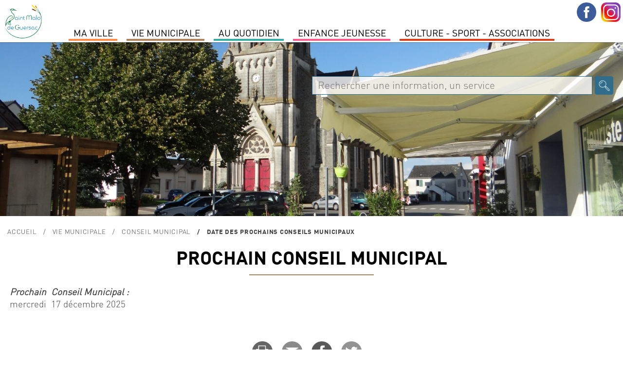

--- FILE ---
content_type: application/javascript
request_url: https://www.saintmalodeguersac.fr/js/fullcalendar-4.3.1/packages/core/main.js
body_size: 75469
content:
/*!
FullCalendar Core Package v4.3.1
Docs & License: https://fullcalendar.io/
(c) 2019 Adam Shaw
*/

(function (global, factory) {
    typeof exports === 'object' && typeof module !== 'undefined' ? factory(exports) :
    typeof define === 'function' && define.amd ? define(['exports'], factory) :
    (global = global || self, factory(global.FullCalendar = {}));
}(this, function (exports) { 'use strict';

    // Creating
    // ----------------------------------------------------------------------------------------------------------------
    var elementPropHash = {
        className: true,
        colSpan: true,
        rowSpan: true
    };
    var containerTagHash = {
        '<tr': 'tbody',
        '<td': 'tr'
    };
    function createElement(tagName, attrs, content) {
        var el = document.createElement(tagName);
        if (attrs) {
            for (var attrName in attrs) {
                if (attrName === 'style') {
                    applyStyle(el, attrs[attrName]);
                }
                else if (elementPropHash[attrName]) {
                    el[attrName] = attrs[attrName];
                }
                else {
                    el.setAttribute(attrName, attrs[attrName]);
                }
            }
        }
        if (typeof content === 'string') {
            el.innerHTML = content; // shortcut. no need to process HTML in any way
        }
        else if (content != null) {
            appendToElement(el, content);
        }
        return el;
    }
    function htmlToElement(html) {
        html = html.trim();
        var container = document.createElement(computeContainerTag(html));
        container.innerHTML = html;
        return container.firstChild;
    }
    function htmlToElements(html) {
        return Array.prototype.slice.call(htmlToNodeList(html));
    }
    function htmlToNodeList(html) {
        html = html.trim();
        var container = document.createElement(computeContainerTag(html));
        container.innerHTML = html;
        return container.childNodes;
    }
    // assumes html already trimmed and tag names are lowercase
    function computeContainerTag(html) {
        return containerTagHash[html.substr(0, 3) // faster than using regex
        ] || 'div';
    }
    function appendToElement(el, content) {
        var childNodes = normalizeContent(content);
        for (var i = 0; i < childNodes.length; i++) {
            el.appendChild(childNodes[i]);
        }
    }
    function prependToElement(parent, content) {
        var newEls = normalizeContent(content);
        var afterEl = parent.firstChild || null; // if no firstChild, will append to end, but that's okay, b/c there were no children
        for (var i = 0; i < newEls.length; i++) {
            parent.insertBefore(newEls[i], afterEl);
        }
    }
    function insertAfterElement(refEl, content) {
        var newEls = normalizeContent(content);
        var afterEl = refEl.nextSibling || null;
        for (var i = 0; i < newEls.length; i++) {
            refEl.parentNode.insertBefore(newEls[i], afterEl);
        }
    }
    function normalizeContent(content) {
        var els;
        if (typeof content === 'string') {
            els = htmlToElements(content);
        }
        else if (content instanceof Node) {
            els = [content];
        }
        else { // Node[] or NodeList
            els = Array.prototype.slice.call(content);
        }
        return els;
    }
    function removeElement(el) {
        if (el.parentNode) {
            el.parentNode.removeChild(el);
        }
    }
    // Querying
    // ----------------------------------------------------------------------------------------------------------------
    // from https://developer.mozilla.org/en-US/docs/Web/API/Element/closest
    var matchesMethod = Element.prototype.matches ||
        Element.prototype.matchesSelector ||
        Element.prototype.msMatchesSelector;
    var closestMethod = Element.prototype.closest || function (selector) {
        // polyfill
        var el = this;
        if (!document.documentElement.contains(el)) {
            return null;
        }
        do {
            if (elementMatches(el, selector)) {
                return el;
            }
            el = el.parentElement || el.parentNode;
        } while (el !== null && el.nodeType === 1);
        return null;
    };
    function elementClosest(el, selector) {
        return closestMethod.call(el, selector);
    }
    function elementMatches(el, selector) {
        return matchesMethod.call(el, selector);
    }
    // accepts multiple subject els
    // returns a real array. good for methods like forEach
    function findElements(container, selector) {
        var containers = container instanceof HTMLElement ? [container] : container;
        var allMatches = [];
        for (var i = 0; i < containers.length; i++) {
            var matches = containers[i].querySelectorAll(selector);
            for (var j = 0; j < matches.length; j++) {
                allMatches.push(matches[j]);
            }
        }
        return allMatches;
    }
    // accepts multiple subject els
    // only queries direct child elements
    function findChildren(parent, selector) {
        var parents = parent instanceof HTMLElement ? [parent] : parent;
        var allMatches = [];
        for (var i = 0; i < parents.length; i++) {
            var childNodes = parents[i].children; // only ever elements
            for (var j = 0; j < childNodes.length; j++) {
                var childNode = childNodes[j];
                if (!selector || elementMatches(childNode, selector)) {
                    allMatches.push(childNode);
                }
            }
        }
        return allMatches;
    }
    // Attributes
    // ----------------------------------------------------------------------------------------------------------------
    function forceClassName(el, className, bool) {
        if (bool) {
            el.classList.add(className);
        }
        else {
            el.classList.remove(className);
        }
    }
    // Style
    // ----------------------------------------------------------------------------------------------------------------
    var PIXEL_PROP_RE = /(top|left|right|bottom|width|height)$/i;
    function applyStyle(el, props) {
        for (var propName in props) {
            applyStyleProp(el, propName, props[propName]);
        }
    }
    function applyStyleProp(el, name, val) {
        if (val == null) {
            el.style[name] = '';
        }
        else if (typeof val === 'number' && PIXEL_PROP_RE.test(name)) {
            el.style[name] = val + 'px';
        }
        else {
            el.style[name] = val;
        }
    }

    function pointInsideRect(point, rect) {
        return point.left >= rect.left &&
            point.left < rect.right &&
            point.top >= rect.top &&
            point.top < rect.bottom;
    }
    // Returns a new rectangle that is the intersection of the two rectangles. If they don't intersect, returns false
    function intersectRects(rect1, rect2) {
        var res = {
            left: Math.max(rect1.left, rect2.left),
            right: Math.min(rect1.right, rect2.right),
            top: Math.max(rect1.top, rect2.top),
            bottom: Math.min(rect1.bottom, rect2.bottom)
        };
        if (res.left < res.right && res.top < res.bottom) {
            return res;
        }
        return false;
    }
    function translateRect(rect, deltaX, deltaY) {
        return {
            left: rect.left + deltaX,
            right: rect.right + deltaX,
            top: rect.top + deltaY,
            bottom: rect.bottom + deltaY
        };
    }
    // Returns a new point that will have been moved to reside within the given rectangle
    function constrainPoint(point, rect) {
        return {
            left: Math.min(Math.max(point.left, rect.left), rect.right),
            top: Math.min(Math.max(point.top, rect.top), rect.bottom)
        };
    }
    // Returns a point that is the center of the given rectangle
    function getRectCenter(rect) {
        return {
            left: (rect.left + rect.right) / 2,
            top: (rect.top + rect.bottom) / 2
        };
    }
    // Subtracts point2's coordinates from point1's coordinates, returning a delta
    function diffPoints(point1, point2) {
        return {
            left: point1.left - point2.left,
            top: point1.top - point2.top
        };
    }

    // Logic for determining if, when the element is right-to-left, the scrollbar appears on the left side
    var isRtlScrollbarOnLeft = null;
    function getIsRtlScrollbarOnLeft() {
        if (isRtlScrollbarOnLeft === null) {
            isRtlScrollbarOnLeft = computeIsRtlScrollbarOnLeft();
        }
        return isRtlScrollbarOnLeft;
    }
    function computeIsRtlScrollbarOnLeft() {
        var outerEl = createElement('div', {
            style: {
                position: 'absolute',
                top: -1000,
                left: 0,
                border: 0,
                padding: 0,
                overflow: 'scroll',
                direction: 'rtl'
            }
        }, '<div></div>');
        document.body.appendChild(outerEl);
        var innerEl = outerEl.firstChild;
        var res = innerEl.getBoundingClientRect().left > outerEl.getBoundingClientRect().left;
        removeElement(outerEl);
        return res;
    }
    // The scrollbar width computations in computeEdges are sometimes flawed when it comes to
    // retina displays, rounding, and IE11. Massage them into a usable value.
    function sanitizeScrollbarWidth(width) {
        width = Math.max(0, width); // no negatives
        width = Math.round(width);
        return width;
    }

    function computeEdges(el, getPadding) {
        if (getPadding === void 0) { getPadding = false; }
        var computedStyle = window.getComputedStyle(el);
        var borderLeft = parseInt(computedStyle.borderLeftWidth, 10) || 0;
        var borderRight = parseInt(computedStyle.borderRightWidth, 10) || 0;
        var borderTop = parseInt(computedStyle.borderTopWidth, 10) || 0;
        var borderBottom = parseInt(computedStyle.borderBottomWidth, 10) || 0;
        // must use offset(Width|Height) because compatible with client(Width|Height)
        var scrollbarLeftRight = sanitizeScrollbarWidth(el.offsetWidth - el.clientWidth - borderLeft - borderRight);
        var scrollbarBottom = sanitizeScrollbarWidth(el.offsetHeight - el.clientHeight - borderTop - borderBottom);
        var res = {
            borderLeft: borderLeft,
            borderRight: borderRight,
            borderTop: borderTop,
            borderBottom: borderBottom,
            scrollbarBottom: scrollbarBottom,
            scrollbarLeft: 0,
            scrollbarRight: 0
        };
        if (getIsRtlScrollbarOnLeft() && computedStyle.direction === 'rtl') { // is the scrollbar on the left side?
            res.scrollbarLeft = scrollbarLeftRight;
        }
        else {
            res.scrollbarRight = scrollbarLeftRight;
        }
        if (getPadding) {
            res.paddingLeft = parseInt(computedStyle.paddingLeft, 10) || 0;
            res.paddingRight = parseInt(computedStyle.paddingRight, 10) || 0;
            res.paddingTop = parseInt(computedStyle.paddingTop, 10) || 0;
            res.paddingBottom = parseInt(computedStyle.paddingBottom, 10) || 0;
        }
        return res;
    }
    function computeInnerRect(el, goWithinPadding) {
        if (goWithinPadding === void 0) { goWithinPadding = false; }
        var outerRect = computeRect(el);
        var edges = computeEdges(el, goWithinPadding);
        var res = {
            left: outerRect.left + edges.borderLeft + edges.scrollbarLeft,
            right: outerRect.right - edges.borderRight - edges.scrollbarRight,
            top: outerRect.top + edges.borderTop,
            bottom: outerRect.bottom - edges.borderBottom - edges.scrollbarBottom
        };
        if (goWithinPadding) {
            res.left += edges.paddingLeft;
            res.right -= edges.paddingRight;
            res.top += edges.paddingTop;
            res.bottom -= edges.paddingBottom;
        }
        return res;
    }
    function computeRect(el) {
        var rect = el.getBoundingClientRect();
        return {
            left: rect.left + window.pageXOffset,
            top: rect.top + window.pageYOffset,
            right: rect.right + window.pageXOffset,
            bottom: rect.bottom + window.pageYOffset
        };
    }
    function computeViewportRect() {
        return {
            left: window.pageXOffset,
            right: window.pageXOffset + document.documentElement.clientWidth,
            top: window.pageYOffset,
            bottom: window.pageYOffset + document.documentElement.clientHeight
        };
    }
    function computeHeightAndMargins(el) {
        return el.getBoundingClientRect().height + computeVMargins(el);
    }
    function computeVMargins(el) {
        var computed = window.getComputedStyle(el);
        return parseInt(computed.marginTop, 10) +
            parseInt(computed.marginBottom, 10);
    }
    // does not return window
    function getClippingParents(el) {
        var parents = [];
        while (el instanceof HTMLElement) { // will stop when gets to document or null
            var computedStyle = window.getComputedStyle(el);
            if (computedStyle.position === 'fixed') {
                break;
            }
            if ((/(auto|scroll)/).test(computedStyle.overflow + computedStyle.overflowY + computedStyle.overflowX)) {
                parents.push(el);
            }
            el = el.parentNode;
        }
        return parents;
    }
    function computeClippingRect(el) {
        return getClippingParents(el)
            .map(function (el) {
            return computeInnerRect(el);
        })
            .concat(computeViewportRect())
            .reduce(function (rect0, rect1) {
            return intersectRects(rect0, rect1) || rect1; // should always intersect
        });
    }

    // Stops a mouse/touch event from doing it's native browser action
    function preventDefault(ev) {
        ev.preventDefault();
    }
    // Event Delegation
    // ----------------------------------------------------------------------------------------------------------------
    function listenBySelector(container, eventType, selector, handler) {
        function realHandler(ev) {
            var matchedChild = elementClosest(ev.target, selector);
            if (matchedChild) {
                handler.call(matchedChild, ev, matchedChild);
            }
        }
        container.addEventListener(eventType, realHandler);
        return function () {
            container.removeEventListener(eventType, realHandler);
        };
    }
    function listenToHoverBySelector(container, selector, onMouseEnter, onMouseLeave) {
        var currentMatchedChild;
        return listenBySelector(container, 'mouseover', selector, function (ev, matchedChild) {
            if (matchedChild !== currentMatchedChild) {
                currentMatchedChild = matchedChild;
                onMouseEnter(ev, matchedChild);
                var realOnMouseLeave_1 = function (ev) {
                    currentMatchedChild = null;
                    onMouseLeave(ev, matchedChild);
                    matchedChild.removeEventListener('mouseleave', realOnMouseLeave_1);
                };
                // listen to the next mouseleave, and then unattach
                matchedChild.addEventListener('mouseleave', realOnMouseLeave_1);
            }
        });
    }
    // Animation
    // ----------------------------------------------------------------------------------------------------------------
    var transitionEventNames = [
        'webkitTransitionEnd',
        'otransitionend',
        'oTransitionEnd',
        'msTransitionEnd',
        'transitionend'
    ];
    // triggered only when the next single subsequent transition finishes
    function whenTransitionDone(el, callback) {
        var realCallback = function (ev) {
            callback(ev);
            transitionEventNames.forEach(function (eventName) {
                el.removeEventListener(eventName, realCallback);
            });
        };
        transitionEventNames.forEach(function (eventName) {
            el.addEventListener(eventName, realCallback); // cross-browser way to determine when the transition finishes
        });
    }

    var DAY_IDS = ['sun', 'mon', 'tue', 'wed', 'thu', 'fri', 'sat'];
    // Adding
    function addWeeks(m, n) {
        var a = dateToUtcArray(m);
        a[2] += n * 7;
        return arrayToUtcDate(a);
    }
    function addDays(m, n) {
        var a = dateToUtcArray(m);
        a[2] += n;
        return arrayToUtcDate(a);
    }
    function addMs(m, n) {
        var a = dateToUtcArray(m);
        a[6] += n;
        return arrayToUtcDate(a);
    }
    // Diffing (all return floats)
    function diffWeeks(m0, m1) {
        return diffDays(m0, m1) / 7;
    }
    function diffDays(m0, m1) {
        return (m1.valueOf() - m0.valueOf()) / (1000 * 60 * 60 * 24);
    }
    function diffHours(m0, m1) {
        return (m1.valueOf() - m0.valueOf()) / (1000 * 60 * 60);
    }
    function diffMinutes(m0, m1) {
        return (m1.valueOf() - m0.valueOf()) / (1000 * 60);
    }
    function diffSeconds(m0, m1) {
        return (m1.valueOf() - m0.valueOf()) / 1000;
    }
    function diffDayAndTime(m0, m1) {
        var m0day = startOfDay(m0);
        var m1day = startOfDay(m1);
        return {
            years: 0,
            months: 0,
            days: Math.round(diffDays(m0day, m1day)),
            milliseconds: (m1.valueOf() - m1day.valueOf()) - (m0.valueOf() - m0day.valueOf())
        };
    }
    // Diffing Whole Units
    function diffWholeWeeks(m0, m1) {
        var d = diffWholeDays(m0, m1);
        if (d !== null && d % 7 === 0) {
            return d / 7;
        }
        return null;
    }
    function diffWholeDays(m0, m1) {
        if (timeAsMs(m0) === timeAsMs(m1)) {
            return Math.round(diffDays(m0, m1));
        }
        return null;
    }
    // Start-Of
    function startOfDay(m) {
        return arrayToUtcDate([
            m.getUTCFullYear(),
            m.getUTCMonth(),
            m.getUTCDate()
        ]);
    }
    function startOfHour(m) {
        return arrayToUtcDate([
            m.getUTCFullYear(),
            m.getUTCMonth(),
            m.getUTCDate(),
            m.getUTCHours()
        ]);
    }
    function startOfMinute(m) {
        return arrayToUtcDate([
            m.getUTCFullYear(),
            m.getUTCMonth(),
            m.getUTCDate(),
            m.getUTCHours(),
            m.getUTCMinutes()
        ]);
    }
    function startOfSecond(m) {
        return arrayToUtcDate([
            m.getUTCFullYear(),
            m.getUTCMonth(),
            m.getUTCDate(),
            m.getUTCHours(),
            m.getUTCMinutes(),
            m.getUTCSeconds()
        ]);
    }
    // Week Computation
    function weekOfYear(marker, dow, doy) {
        var y = marker.getUTCFullYear();
        var w = weekOfGivenYear(marker, y, dow, doy);
        if (w < 1) {
            return weekOfGivenYear(marker, y - 1, dow, doy);
        }
        var nextW = weekOfGivenYear(marker, y + 1, dow, doy);
        if (nextW >= 1) {
            return Math.min(w, nextW);
        }
        return w;
    }
    function weekOfGivenYear(marker, year, dow, doy) {
        var firstWeekStart = arrayToUtcDate([year, 0, 1 + firstWeekOffset(year, dow, doy)]);
        var dayStart = startOfDay(marker);
        var days = Math.round(diffDays(firstWeekStart, dayStart));
        return Math.floor(days / 7) + 1; // zero-indexed
    }
    // start-of-first-week - start-of-year
    function firstWeekOffset(year, dow, doy) {
        // first-week day -- which january is always in the first week (4 for iso, 1 for other)
        var fwd = 7 + dow - doy;
        // first-week day local weekday -- which local weekday is fwd
        var fwdlw = (7 + arrayToUtcDate([year, 0, fwd]).getUTCDay() - dow) % 7;
        return -fwdlw + fwd - 1;
    }
    // Array Conversion
    function dateToLocalArray(date) {
        return [
            date.getFullYear(),
            date.getMonth(),
            date.getDate(),
            date.getHours(),
            date.getMinutes(),
            date.getSeconds(),
            date.getMilliseconds()
        ];
    }
    function arrayToLocalDate(a) {
        return new Date(a[0], a[1] || 0, a[2] == null ? 1 : a[2], // day of month
        a[3] || 0, a[4] || 0, a[5] || 0);
    }
    function dateToUtcArray(date) {
        return [
            date.getUTCFullYear(),
            date.getUTCMonth(),
            date.getUTCDate(),
            date.getUTCHours(),
            date.getUTCMinutes(),
            date.getUTCSeconds(),
            date.getUTCMilliseconds()
        ];
    }
    function arrayToUtcDate(a) {
        // according to web standards (and Safari), a month index is required.
        // massage if only given a year.
        if (a.length === 1) {
            a = a.concat([0]);
        }
        return new Date(Date.UTC.apply(Date, a));
    }
    // Other Utils
    function isValidDate(m) {
        return !isNaN(m.valueOf());
    }
    function timeAsMs(m) {
        return m.getUTCHours() * 1000 * 60 * 60 +
            m.getUTCMinutes() * 1000 * 60 +
            m.getUTCSeconds() * 1000 +
            m.getUTCMilliseconds();
    }

    var INTERNAL_UNITS = ['years', 'months', 'days', 'milliseconds'];
    var PARSE_RE = /^(-?)(?:(\d+)\.)?(\d+):(\d\d)(?::(\d\d)(?:\.(\d\d\d))?)?/;
    // Parsing and Creation
    function createDuration(input, unit) {
        var _a;
        if (typeof input === 'string') {
            return parseString(input);
        }
        else if (typeof input === 'object' && input) { // non-null object
            return normalizeObject(input);
        }
        else if (typeof input === 'number') {
            return normalizeObject((_a = {}, _a[unit || 'milliseconds'] = input, _a));
        }
        else {
            return null;
        }
    }
    function parseString(s) {
        var m = PARSE_RE.exec(s);
        if (m) {
            var sign = m[1] ? -1 : 1;
            return {
                years: 0,
                months: 0,
                days: sign * (m[2] ? parseInt(m[2], 10) : 0),
                milliseconds: sign * ((m[3] ? parseInt(m[3], 10) : 0) * 60 * 60 * 1000 + // hours
                    (m[4] ? parseInt(m[4], 10) : 0) * 60 * 1000 + // minutes
                    (m[5] ? parseInt(m[5], 10) : 0) * 1000 + // seconds
                    (m[6] ? parseInt(m[6], 10) : 0) // ms
                )
            };
        }
        return null;
    }
    function normalizeObject(obj) {
        return {
            years: obj.years || obj.year || 0,
            months: obj.months || obj.month || 0,
            days: (obj.days || obj.day || 0) +
                getWeeksFromInput(obj) * 7,
            milliseconds: (obj.hours || obj.hour || 0) * 60 * 60 * 1000 + // hours
                (obj.minutes || obj.minute || 0) * 60 * 1000 + // minutes
                (obj.seconds || obj.second || 0) * 1000 + // seconds
                (obj.milliseconds || obj.millisecond || obj.ms || 0) // ms
        };
    }
    function getWeeksFromInput(obj) {
        return obj.weeks || obj.week || 0;
    }
    // Equality
    function durationsEqual(d0, d1) {
        return d0.years === d1.years &&
            d0.months === d1.months &&
            d0.days === d1.days &&
            d0.milliseconds === d1.milliseconds;
    }
    function isSingleDay(dur) {
        return dur.years === 0 && dur.months === 0 && dur.days === 1 && dur.milliseconds === 0;
    }
    // Simple Math
    function addDurations(d0, d1) {
        return {
            years: d0.years + d1.years,
            months: d0.months + d1.months,
            days: d0.days + d1.days,
            milliseconds: d0.milliseconds + d1.milliseconds
        };
    }
    function subtractDurations(d1, d0) {
        return {
            years: d1.years - d0.years,
            months: d1.months - d0.months,
            days: d1.days - d0.days,
            milliseconds: d1.milliseconds - d0.milliseconds
        };
    }
    function multiplyDuration(d, n) {
        return {
            years: d.years * n,
            months: d.months * n,
            days: d.days * n,
            milliseconds: d.milliseconds * n
        };
    }
    // Conversions
    // "Rough" because they are based on average-case Gregorian months/years
    function asRoughYears(dur) {
        return asRoughDays(dur) / 365;
    }
    function asRoughMonths(dur) {
        return asRoughDays(dur) / 30;
    }
    function asRoughDays(dur) {
        return asRoughMs(dur) / 864e5;
    }
    function asRoughMinutes(dur) {
        return asRoughMs(dur) / (1000 * 60);
    }
    function asRoughSeconds(dur) {
        return asRoughMs(dur) / 1000;
    }
    function asRoughMs(dur) {
        return dur.years * (365 * 864e5) +
            dur.months * (30 * 864e5) +
            dur.days * 864e5 +
            dur.milliseconds;
    }
    // Advanced Math
    function wholeDivideDurations(numerator, denominator) {
        var res = null;
        for (var i = 0; i < INTERNAL_UNITS.length; i++) {
            var unit = INTERNAL_UNITS[i];
            if (denominator[unit]) {
                var localRes = numerator[unit] / denominator[unit];
                if (!isInt(localRes) || (res !== null && res !== localRes)) {
                    return null;
                }
                res = localRes;
            }
            else if (numerator[unit]) {
                // needs to divide by something but can't!
                return null;
            }
        }
        return res;
    }
    function greatestDurationDenominator(dur, dontReturnWeeks) {
        var ms = dur.milliseconds;
        if (ms) {
            if (ms % 1000 !== 0) {
                return { unit: 'millisecond', value: ms };
            }
            if (ms % (1000 * 60) !== 0) {
                return { unit: 'second', value: ms / 1000 };
            }
            if (ms % (1000 * 60 * 60) !== 0) {
                return { unit: 'minute', value: ms / (1000 * 60) };
            }
            if (ms) {
                return { unit: 'hour', value: ms / (1000 * 60 * 60) };
            }
        }
        if (dur.days) {
            if (!dontReturnWeeks && dur.days % 7 === 0) {
                return { unit: 'week', value: dur.days / 7 };
            }
            return { unit: 'day', value: dur.days };
        }
        if (dur.months) {
            return { unit: 'month', value: dur.months };
        }
        if (dur.years) {
            return { unit: 'year', value: dur.years };
        }
        return { unit: 'millisecond', value: 0 };
    }

    /* FullCalendar-specific DOM Utilities
    ----------------------------------------------------------------------------------------------------------------------*/
    // Given the scrollbar widths of some other container, create borders/margins on rowEls in order to match the left
    // and right space that was offset by the scrollbars. A 1-pixel border first, then margin beyond that.
    function compensateScroll(rowEl, scrollbarWidths) {
        if (scrollbarWidths.left) {
            applyStyle(rowEl, {
                borderLeftWidth: 1,
                marginLeft: scrollbarWidths.left - 1
            });
        }
        if (scrollbarWidths.right) {
            applyStyle(rowEl, {
                borderRightWidth: 1,
                marginRight: scrollbarWidths.right - 1
            });
        }
    }
    // Undoes compensateScroll and restores all borders/margins
    function uncompensateScroll(rowEl) {
        applyStyle(rowEl, {
            marginLeft: '',
            marginRight: '',
            borderLeftWidth: '',
            borderRightWidth: ''
        });
    }
    // Make the mouse cursor express that an event is not allowed in the current area
    function disableCursor() {
        document.body.classList.add('fc-not-allowed');
    }
    // Returns the mouse cursor to its original look
    function enableCursor() {
        document.body.classList.remove('fc-not-allowed');
    }
    // Given a total available height to fill, have `els` (essentially child rows) expand to accomodate.
    // By default, all elements that are shorter than the recommended height are expanded uniformly, not considering
    // any other els that are already too tall. if `shouldRedistribute` is on, it considers these tall rows and
    // reduces the available height.
    function distributeHeight(els, availableHeight, shouldRedistribute) {
        // *FLOORING NOTE*: we floor in certain places because zoom can give inaccurate floating-point dimensions,
        // and it is better to be shorter than taller, to avoid creating unnecessary scrollbars.
        var minOffset1 = Math.floor(availableHeight / els.length); // for non-last element
        var minOffset2 = Math.floor(availableHeight - minOffset1 * (els.length - 1)); // for last element *FLOORING NOTE*
        var flexEls = []; // elements that are allowed to expand. array of DOM nodes
        var flexOffsets = []; // amount of vertical space it takes up
        var flexHeights = []; // actual css height
        var usedHeight = 0;
        undistributeHeight(els); // give all elements their natural height
        // find elements that are below the recommended height (expandable).
        // important to query for heights in a single first pass (to avoid reflow oscillation).
        els.forEach(function (el, i) {
            var minOffset = i === els.length - 1 ? minOffset2 : minOffset1;
            var naturalHeight = el.getBoundingClientRect().height;
            var naturalOffset = naturalHeight + computeVMargins(el);
            if (naturalOffset < minOffset) {
                flexEls.push(el);
                flexOffsets.push(naturalOffset);
                flexHeights.push(naturalHeight);
            }
            else {
                // this element stretches past recommended height (non-expandable). mark the space as occupied.
                usedHeight += naturalOffset;
            }
        });
        // readjust the recommended height to only consider the height available to non-maxed-out rows.
        if (shouldRedistribute) {
            availableHeight -= usedHeight;
            minOffset1 = Math.floor(availableHeight / flexEls.length);
            minOffset2 = Math.floor(availableHeight - minOffset1 * (flexEls.length - 1)); // *FLOORING NOTE*
        }
        // assign heights to all expandable elements
        flexEls.forEach(function (el, i) {
            var minOffset = i === flexEls.length - 1 ? minOffset2 : minOffset1;
            var naturalOffset = flexOffsets[i];
            var naturalHeight = flexHeights[i];
            var newHeight = minOffset - (naturalOffset - naturalHeight); // subtract the margin/padding
            if (naturalOffset < minOffset) { // we check this again because redistribution might have changed things
                el.style.height = newHeight + 'px';
            }
        });
    }
    // Undoes distrubuteHeight, restoring all els to their natural height
    function undistributeHeight(els) {
        els.forEach(function (el) {
            el.style.height = '';
        });
    }
    // Given `els`, a set of <td> cells, find the cell with the largest natural width and set the widths of all the
    // cells to be that width.
    // PREREQUISITE: if you want a cell to take up width, it needs to have a single inner element w/ display:inline
    function matchCellWidths(els) {
        var maxInnerWidth = 0;
        els.forEach(function (el) {
            var innerEl = el.firstChild; // hopefully an element
            if (innerEl instanceof HTMLElement) {
                var innerWidth_1 = innerEl.getBoundingClientRect().width;
                if (innerWidth_1 > maxInnerWidth) {
                    maxInnerWidth = innerWidth_1;
                }
            }
        });
        maxInnerWidth++; // sometimes not accurate of width the text needs to stay on one line. insurance
        els.forEach(function (el) {
            el.style.width = maxInnerWidth + 'px';
        });
        return maxInnerWidth;
    }
    // Given one element that resides inside another,
    // Subtracts the height of the inner element from the outer element.
    function subtractInnerElHeight(outerEl, innerEl) {
        // effin' IE8/9/10/11 sometimes returns 0 for dimensions. this weird hack was the only thing that worked
        var reflowStyleProps = {
            position: 'relative',
            left: -1 // ensure reflow in case the el was already relative. negative is less likely to cause new scroll
        };
        applyStyle(outerEl, reflowStyleProps);
        applyStyle(innerEl, reflowStyleProps);
        var diff = // grab the dimensions
         outerEl.getBoundingClientRect().height -
            innerEl.getBoundingClientRect().height;
        // undo hack
        var resetStyleProps = { position: '', left: '' };
        applyStyle(outerEl, resetStyleProps);
        applyStyle(innerEl, resetStyleProps);
        return diff;
    }
    /* Selection
    ----------------------------------------------------------------------------------------------------------------------*/
    function preventSelection(el) {
        el.classList.add('fc-unselectable');
        el.addEventListener('selectstart', preventDefault);
    }
    function allowSelection(el) {
        el.classList.remove('fc-unselectable');
        el.removeEventListener('selectstart', preventDefault);
    }
    /* Context Menu
    ----------------------------------------------------------------------------------------------------------------------*/
    function preventContextMenu(el) {
        el.addEventListener('contextmenu', preventDefault);
    }
    function allowContextMenu(el) {
        el.removeEventListener('contextmenu', preventDefault);
    }
    /* Object Ordering by Field
    ----------------------------------------------------------------------------------------------------------------------*/
    function parseFieldSpecs(input) {
        var specs = [];
        var tokens = [];
        var i;
        var token;
        if (typeof input === 'string') {
            tokens = input.split(/\s*,\s*/);
        }
        else if (typeof input === 'function') {
            tokens = [input];
        }
        else if (Array.isArray(input)) {
            tokens = input;
        }
        for (i = 0; i < tokens.length; i++) {
            token = tokens[i];
            if (typeof token === 'string') {
                specs.push(token.charAt(0) === '-' ?
                    { field: token.substring(1), order: -1 } :
                    { field: token, order: 1 });
            }
            else if (typeof token === 'function') {
                specs.push({ func: token });
            }
        }
        return specs;
    }
    function compareByFieldSpecs(obj0, obj1, fieldSpecs) {
        var i;
        var cmp;
        for (i = 0; i < fieldSpecs.length; i++) {
            cmp = compareByFieldSpec(obj0, obj1, fieldSpecs[i]);
            if (cmp) {
                return cmp;
            }
        }
        return 0;
    }
    function compareByFieldSpec(obj0, obj1, fieldSpec) {
        if (fieldSpec.func) {
            return fieldSpec.func(obj0, obj1);
        }
        return flexibleCompare(obj0[fieldSpec.field], obj1[fieldSpec.field])
            * (fieldSpec.order || 1);
    }
    function flexibleCompare(a, b) {
        if (!a && !b) {
            return 0;
        }
        if (b == null) {
            return -1;
        }
        if (a == null) {
            return 1;
        }
        if (typeof a === 'string' || typeof b === 'string') {
            return String(a).localeCompare(String(b));
        }
        return a - b;
    }
    /* String Utilities
    ----------------------------------------------------------------------------------------------------------------------*/
    function capitaliseFirstLetter(str) {
        return str.charAt(0).toUpperCase() + str.slice(1);
    }
    function padStart(val, len) {
        var s = String(val);
        return '000'.substr(0, len - s.length) + s;
    }
    /* Number Utilities
    ----------------------------------------------------------------------------------------------------------------------*/
    function compareNumbers(a, b) {
        return a - b;
    }
    function isInt(n) {
        return n % 1 === 0;
    }
    /* Weird Utilities
    ----------------------------------------------------------------------------------------------------------------------*/
    function applyAll(functions, thisObj, args) {
        if (typeof functions === 'function') { // supplied a single function
            functions = [functions];
        }
        if (functions) {
            var i = void 0;
            var ret = void 0;
            for (i = 0; i < functions.length; i++) {
                ret = functions[i].apply(thisObj, args) || ret;
            }
            return ret;
        }
    }
    function firstDefined() {
        var args = [];
        for (var _i = 0; _i < arguments.length; _i++) {
            args[_i] = arguments[_i];
        }
        for (var i = 0; i < args.length; i++) {
            if (args[i] !== undefined) {
                return args[i];
            }
        }
    }
    // Returns a function, that, as long as it continues to be invoked, will not
    // be triggered. The function will be called after it stops being called for
    // N milliseconds. If `immediate` is passed, trigger the function on the
    // leading edge, instead of the trailing.
    // https://github.com/jashkenas/underscore/blob/1.6.0/underscore.js#L714
    function debounce(func, wait) {
        var timeout;
        var args;
        var context;
        var timestamp;
        var result;
        var later = function () {
            var last = new Date().valueOf() - timestamp;
            if (last < wait) {
                timeout = setTimeout(later, wait - last);
            }
            else {
                timeout = null;
                result = func.apply(context, args);
                context = args = null;
            }
        };
        return function () {
            context = this;
            args = arguments;
            timestamp = new Date().valueOf();
            if (!timeout) {
                timeout = setTimeout(later, wait);
            }
            return result;
        };
    }
    // Number and Boolean are only types that defaults or not computed for
    // TODO: write more comments
    function refineProps(rawProps, processors, defaults, leftoverProps) {
        if (defaults === void 0) { defaults = {}; }
        var refined = {};
        for (var key in processors) {
            var processor = processors[key];
            if (rawProps[key] !== undefined) {
                // found
                if (processor === Function) {
                    refined[key] = typeof rawProps[key] === 'function' ? rawProps[key] : null;
                }
                else if (processor) { // a refining function?
                    refined[key] = processor(rawProps[key]);
                }
                else {
                    refined[key] = rawProps[key];
                }
            }
            else if (defaults[key] !== undefined) {
                // there's an explicit default
                refined[key] = defaults[key];
            }
            else {
                // must compute a default
                if (processor === String) {
                    refined[key] = ''; // empty string is default for String
                }
                else if (!processor || processor === Number || processor === Boolean || processor === Function) {
                    refined[key] = null; // assign null for other non-custom processor funcs
                }
                else {
                    refined[key] = processor(null); // run the custom processor func
                }
            }
        }
        if (leftoverProps) {
            for (var key in rawProps) {
                if (processors[key] === undefined) {
                    leftoverProps[key] = rawProps[key];
                }
            }
        }
        return refined;
    }
    /* Date stuff that doesn't belong in datelib core
    ----------------------------------------------------------------------------------------------------------------------*/
    // given a timed range, computes an all-day range that has the same exact duration,
    // but whose start time is aligned with the start of the day.
    function computeAlignedDayRange(timedRange) {
        var dayCnt = Math.floor(diffDays(timedRange.start, timedRange.end)) || 1;
        var start = startOfDay(timedRange.start);
        var end = addDays(start, dayCnt);
        return { start: start, end: end };
    }
    // given a timed range, computes an all-day range based on how for the end date bleeds into the next day
    // TODO: give nextDayThreshold a default arg
    function computeVisibleDayRange(timedRange, nextDayThreshold) {
        if (nextDayThreshold === void 0) { nextDayThreshold = createDuration(0); }
        var startDay = null;
        var endDay = null;
        if (timedRange.end) {
            endDay = startOfDay(timedRange.end);
            var endTimeMS = timedRange.end.valueOf() - endDay.valueOf(); // # of milliseconds into `endDay`
            // If the end time is actually inclusively part of the next day and is equal to or
            // beyond the next day threshold, adjust the end to be the exclusive end of `endDay`.
            // Otherwise, leaving it as inclusive will cause it to exclude `endDay`.
            if (endTimeMS && endTimeMS >= asRoughMs(nextDayThreshold)) {
                endDay = addDays(endDay, 1);
            }
        }
        if (timedRange.start) {
            startDay = startOfDay(timedRange.start); // the beginning of the day the range starts
            // If end is within `startDay` but not past nextDayThreshold, assign the default duration of one day.
            if (endDay && endDay <= startDay) {
                endDay = addDays(startDay, 1);
            }
        }
        return { start: startDay, end: endDay };
    }
    // spans from one day into another?
    function isMultiDayRange(range) {
        var visibleRange = computeVisibleDayRange(range);
        return diffDays(visibleRange.start, visibleRange.end) > 1;
    }
    function diffDates(date0, date1, dateEnv, largeUnit) {
        if (largeUnit === 'year') {
            return createDuration(dateEnv.diffWholeYears(date0, date1), 'year');
        }
        else if (largeUnit === 'month') {
            return createDuration(dateEnv.diffWholeMonths(date0, date1), 'month');
        }
        else {
            return diffDayAndTime(date0, date1); // returns a duration
        }
    }

    /*! *****************************************************************************
    Copyright (c) Microsoft Corporation. All rights reserved.
    Licensed under the Apache License, Version 2.0 (the "License"); you may not use
    this file except in compliance with the License. You may obtain a copy of the
    License at http://www.apache.org/licenses/LICENSE-2.0

    THIS CODE IS PROVIDED ON AN *AS IS* BASIS, WITHOUT WARRANTIES OR CONDITIONS OF ANY
    KIND, EITHER EXPRESS OR IMPLIED, INCLUDING WITHOUT LIMITATION ANY IMPLIED
    WARRANTIES OR CONDITIONS OF TITLE, FITNESS FOR A PARTICULAR PURPOSE,
    MERCHANTABLITY OR NON-INFRINGEMENT.

    See the Apache Version 2.0 License for specific language governing permissions
    and limitations under the License.
    ***************************************************************************** */
    /* global Reflect, Promise */

    var extendStatics = function(d, b) {
        extendStatics = Object.setPrototypeOf ||
            ({ __proto__: [] } instanceof Array && function (d, b) { d.__proto__ = b; }) ||
            function (d, b) { for (var p in b) if (b.hasOwnProperty(p)) d[p] = b[p]; };
        return extendStatics(d, b);
    };

    function __extends(d, b) {
        extendStatics(d, b);
        function __() { this.constructor = d; }
        d.prototype = b === null ? Object.create(b) : (__.prototype = b.prototype, new __());
    }

    var __assign = function() {
        __assign = Object.assign || function __assign(t) {
            for (var s, i = 1, n = arguments.length; i < n; i++) {
                s = arguments[i];
                for (var p in s) if (Object.prototype.hasOwnProperty.call(s, p)) t[p] = s[p];
            }
            return t;
        };
        return __assign.apply(this, arguments);
    };

    function parseRecurring(eventInput, allDayDefault, dateEnv, recurringTypes, leftovers) {
        for (var i = 0; i < recurringTypes.length; i++) {
            var localLeftovers = {};
            var parsed = recurringTypes[i].parse(eventInput, localLeftovers, dateEnv);
            if (parsed) {
                var allDay = localLeftovers.allDay;
                delete localLeftovers.allDay; // remove from leftovers
                if (allDay == null) {
                    allDay = allDayDefault;
                    if (allDay == null) {
                        allDay = parsed.allDayGuess;
                        if (allDay == null) {
                            allDay = false;
                        }
                    }
                }
                __assign(leftovers, localLeftovers);
                return {
                    allDay: allDay,
                    duration: parsed.duration,
                    typeData: parsed.typeData,
                    typeId: i
                };
            }
        }
        return null;
    }
    /*
    Event MUST have a recurringDef
    */
    function expandRecurringRanges(eventDef, duration, framingRange, dateEnv, recurringTypes) {
        var typeDef = recurringTypes[eventDef.recurringDef.typeId];
        var markers = typeDef.expand(eventDef.recurringDef.typeData, {
            start: dateEnv.subtract(framingRange.start, duration),
            end: framingRange.end
        }, dateEnv);
        // the recurrence plugins don't guarantee that all-day events are start-of-day, so we have to
        if (eventDef.allDay) {
            markers = markers.map(startOfDay);
        }
        return markers;
    }

    var hasOwnProperty = Object.prototype.hasOwnProperty;
    // Merges an array of objects into a single object.
    // The second argument allows for an array of property names who's object values will be merged together.
    function mergeProps(propObjs, complexProps) {
        var dest = {};
        var i;
        var name;
        var complexObjs;
        var j;
        var val;
        var props;
        if (complexProps) {
            for (i = 0; i < complexProps.length; i++) {
                name = complexProps[i];
                complexObjs = [];
                // collect the trailing object values, stopping when a non-object is discovered
                for (j = propObjs.length - 1; j >= 0; j--) {
                    val = propObjs[j][name];
                    if (typeof val === 'object' && val) { // non-null object
                        complexObjs.unshift(val);
                    }
                    else if (val !== undefined) {
                        dest[name] = val; // if there were no objects, this value will be used
                        break;
                    }
                }
                // if the trailing values were objects, use the merged value
                if (complexObjs.length) {
                    dest[name] = mergeProps(complexObjs);
                }
            }
        }
        // copy values into the destination, going from last to first
        for (i = propObjs.length - 1; i >= 0; i--) {
            props = propObjs[i];
            for (name in props) {
                if (!(name in dest)) { // if already assigned by previous props or complex props, don't reassign
                    dest[name] = props[name];
                }
            }
        }
        return dest;
    }
    function filterHash(hash, func) {
        var filtered = {};
        for (var key in hash) {
            if (func(hash[key], key)) {
                filtered[key] = hash[key];
            }
        }
        return filtered;
    }
    function mapHash(hash, func) {
        var newHash = {};
        for (var key in hash) {
            newHash[key] = func(hash[key], key);
        }
        return newHash;
    }
    function arrayToHash(a) {
        var hash = {};
        for (var _i = 0, a_1 = a; _i < a_1.length; _i++) {
            var item = a_1[_i];
            hash[item] = true;
        }
        return hash;
    }
    function hashValuesToArray(obj) {
        var a = [];
        for (var key in obj) {
            a.push(obj[key]);
        }
        return a;
    }
    function isPropsEqual(obj0, obj1) {
        for (var key in obj0) {
            if (hasOwnProperty.call(obj0, key)) {
                if (!(key in obj1)) {
                    return false;
                }
            }
        }
        for (var key in obj1) {
            if (hasOwnProperty.call(obj1, key)) {
                if (obj0[key] !== obj1[key]) {
                    return false;
                }
            }
        }
        return true;
    }

    function parseEvents(rawEvents, sourceId, calendar, allowOpenRange) {
        var eventStore = createEmptyEventStore();
        for (var _i = 0, rawEvents_1 = rawEvents; _i < rawEvents_1.length; _i++) {
            var rawEvent = rawEvents_1[_i];
            var tuple = parseEvent(rawEvent, sourceId, calendar, allowOpenRange);
            if (tuple) {
                eventTupleToStore(tuple, eventStore);
            }
        }
        return eventStore;
    }
    function eventTupleToStore(tuple, eventStore) {
        if (eventStore === void 0) { eventStore = createEmptyEventStore(); }
        eventStore.defs[tuple.def.defId] = tuple.def;
        if (tuple.instance) {
            eventStore.instances[tuple.instance.instanceId] = tuple.instance;
        }
        return eventStore;
    }
    function expandRecurring(eventStore, framingRange, calendar) {
        var dateEnv = calendar.dateEnv;
        var defs = eventStore.defs, instances = eventStore.instances;
        // remove existing recurring instances
        instances = filterHash(instances, function (instance) {
            return !defs[instance.defId].recurringDef;
        });
        for (var defId in defs) {
            var def = defs[defId];
            if (def.recurringDef) {
                var duration = def.recurringDef.duration;
                if (!duration) {
                    duration = def.allDay ?
                        calendar.defaultAllDayEventDuration :
                        calendar.defaultTimedEventDuration;
                }
                var starts = expandRecurringRanges(def, duration, framingRange, calendar.dateEnv, calendar.pluginSystem.hooks.recurringTypes);
                for (var _i = 0, starts_1 = starts; _i < starts_1.length; _i++) {
                    var start = starts_1[_i];
                    var instance = createEventInstance(defId, {
                        start: start,
                        end: dateEnv.add(start, duration)
                    });
                    instances[instance.instanceId] = instance;
                }
            }
        }
        return { defs: defs, instances: instances };
    }
    // retrieves events that have the same groupId as the instance specified by `instanceId`
    // or they are the same as the instance.
    // why might instanceId not be in the store? an event from another calendar?
    function getRelevantEvents(eventStore, instanceId) {
        var instance = eventStore.instances[instanceId];
        if (instance) {
            var def_1 = eventStore.defs[instance.defId];
            // get events/instances with same group
            var newStore = filterEventStoreDefs(eventStore, function (lookDef) {
                return isEventDefsGrouped(def_1, lookDef);
            });
            // add the original
            // TODO: wish we could use eventTupleToStore or something like it
            newStore.defs[def_1.defId] = def_1;
            newStore.instances[instance.instanceId] = instance;
            return newStore;
        }
        return createEmptyEventStore();
    }
    function isEventDefsGrouped(def0, def1) {
        return Boolean(def0.groupId && def0.groupId === def1.groupId);
    }
    function transformRawEvents(rawEvents, eventSource, calendar) {
        var calEachTransform = calendar.opt('eventDataTransform');
        var sourceEachTransform = eventSource ? eventSource.eventDataTransform : null;
        if (sourceEachTransform) {
            rawEvents = transformEachRawEvent(rawEvents, sourceEachTransform);
        }
        if (calEachTransform) {
            rawEvents = transformEachRawEvent(rawEvents, calEachTransform);
        }
        return rawEvents;
    }
    function transformEachRawEvent(rawEvents, func) {
        var refinedEvents;
        if (!func) {
            refinedEvents = rawEvents;
        }
        else {
            refinedEvents = [];
            for (var _i = 0, rawEvents_2 = rawEvents; _i < rawEvents_2.length; _i++) {
                var rawEvent = rawEvents_2[_i];
                var refinedEvent = func(rawEvent);
                if (refinedEvent) {
                    refinedEvents.push(refinedEvent);
                }
                else if (refinedEvent == null) {
                    refinedEvents.push(rawEvent);
                } // if a different falsy value, do nothing
            }
        }
        return refinedEvents;
    }
    function createEmptyEventStore() {
        return { defs: {}, instances: {} };
    }
    function mergeEventStores(store0, store1) {
        return {
            defs: __assign({}, store0.defs, store1.defs),
            instances: __assign({}, store0.instances, store1.instances)
        };
    }
    function filterEventStoreDefs(eventStore, filterFunc) {
        var defs = filterHash(eventStore.defs, filterFunc);
        var instances = filterHash(eventStore.instances, function (instance) {
            return defs[instance.defId]; // still exists?
        });
        return { defs: defs, instances: instances };
    }

    function parseRange(input, dateEnv) {
        var start = null;
        var end = null;
        if (input.start) {
            start = dateEnv.createMarker(input.start);
        }
        if (input.end) {
            end = dateEnv.createMarker(input.end);
        }
        if (!start && !end) {
            return null;
        }
        if (start && end && end < start) {
            return null;
        }
        return { start: start, end: end };
    }
    // SIDE-EFFECT: will mutate ranges.
    // Will return a new array result.
    function invertRanges(ranges, constraintRange) {
        var invertedRanges = [];
        var start = constraintRange.start; // the end of the previous range. the start of the new range
        var i;
        var dateRange;
        // ranges need to be in order. required for our date-walking algorithm
        ranges.sort(compareRanges);
        for (i = 0; i < ranges.length; i++) {
            dateRange = ranges[i];
            // add the span of time before the event (if there is any)
            if (dateRange.start > start) { // compare millisecond time (skip any ambig logic)
                invertedRanges.push({ start: start, end: dateRange.start });
            }
            if (dateRange.end > start) {
                start = dateRange.end;
            }
        }
        // add the span of time after the last event (if there is any)
        if (start < constraintRange.end) { // compare millisecond time (skip any ambig logic)
            invertedRanges.push({ start: start, end: constraintRange.end });
        }
        return invertedRanges;
    }
    function compareRanges(range0, range1) {
        return range0.start.valueOf() - range1.start.valueOf(); // earlier ranges go first
    }
    function intersectRanges(range0, range1) {
        var start = range0.start;
        var end = range0.end;
        var newRange = null;
        if (range1.start !== null) {
            if (start === null) {
                start = range1.start;
            }
            else {
                start = new Date(Math.max(start.valueOf(), range1.start.valueOf()));
            }
        }
        if (range1.end != null) {
            if (end === null) {
                end = range1.end;
            }
            else {
                end = new Date(Math.min(end.valueOf(), range1.end.valueOf()));
            }
        }
        if (start === null || end === null || start < end) {
            newRange = { start: start, end: end };
        }
        return newRange;
    }
    function rangesEqual(range0, range1) {
        return (range0.start === null ? null : range0.start.valueOf()) === (range1.start === null ? null : range1.start.valueOf()) &&
            (range0.end === null ? null : range0.end.valueOf()) === (range1.end === null ? null : range1.end.valueOf());
    }
    function rangesIntersect(range0, range1) {
        return (range0.end === null || range1.start === null || range0.end > range1.start) &&
            (range0.start === null || range1.end === null || range0.start < range1.end);
    }
    function rangeContainsRange(outerRange, innerRange) {
        return (outerRange.start === null || (innerRange.start !== null && innerRange.start >= outerRange.start)) &&
            (outerRange.end === null || (innerRange.end !== null && innerRange.end <= outerRange.end));
    }
    function rangeContainsMarker(range, date) {
        return (range.start === null || date >= range.start) &&
            (range.end === null || date < range.end);
    }
    // If the given date is not within the given range, move it inside.
    // (If it's past the end, make it one millisecond before the end).
    function constrainMarkerToRange(date, range) {
        if (range.start != null && date < range.start) {
            return range.start;
        }
        if (range.end != null && date >= range.end) {
            return new Date(range.end.valueOf() - 1);
        }
        return date;
    }

    function removeExact(array, exactVal) {
        var removeCnt = 0;
        var i = 0;
        while (i < array.length) {
            if (array[i] === exactVal) {
                array.splice(i, 1);
                removeCnt++;
            }
            else {
                i++;
            }
        }
        return removeCnt;
    }
    function isArraysEqual(a0, a1) {
        var len = a0.length;
        var i;
        if (len !== a1.length) { // not array? or not same length?
            return false;
        }
        for (i = 0; i < len; i++) {
            if (a0[i] !== a1[i]) {
                return false;
            }
        }
        return true;
    }

    function memoize(workerFunc) {
        var args;
        var res;
        return function () {
            if (!args || !isArraysEqual(args, arguments)) {
                args = arguments;
                res = workerFunc.apply(this, arguments);
            }
            return res;
        };
    }
    /*
    always executes the workerFunc, but if the result is equal to the previous result,
    return the previous result instead.
    */
    function memoizeOutput(workerFunc, equalityFunc) {
        var cachedRes = null;
        return function () {
            var newRes = workerFunc.apply(this, arguments);
            if (cachedRes === null || !(cachedRes === newRes || equalityFunc(cachedRes, newRes))) {
                cachedRes = newRes;
            }
            return cachedRes;
        };
    }

    var EXTENDED_SETTINGS_AND_SEVERITIES = {
        week: 3,
        separator: 0,
        omitZeroMinute: 0,
        meridiem: 0,
        omitCommas: 0
    };
    var STANDARD_DATE_PROP_SEVERITIES = {
        timeZoneName: 7,
        era: 6,
        year: 5,
        month: 4,
        day: 2,
        weekday: 2,
        hour: 1,
        minute: 1,
        second: 1
    };
    var MERIDIEM_RE = /\s*([ap])\.?m\.?/i; // eats up leading spaces too
    var COMMA_RE = /,/g; // we need re for globalness
    var MULTI_SPACE_RE = /\s+/g;
    var LTR_RE = /\u200e/g; // control character
    var UTC_RE = /UTC|GMT/;
    var NativeFormatter = /** @class */ (function () {
        function NativeFormatter(formatSettings) {
            var standardDateProps = {};
            var extendedSettings = {};
            var severity = 0;
            for (var name_1 in formatSettings) {
                if (name_1 in EXTENDED_SETTINGS_AND_SEVERITIES) {
                    extendedSettings[name_1] = formatSettings[name_1];
                    severity = Math.max(EXTENDED_SETTINGS_AND_SEVERITIES[name_1], severity);
                }
                else {
                    standardDateProps[name_1] = formatSettings[name_1];
                    if (name_1 in STANDARD_DATE_PROP_SEVERITIES) {
                        severity = Math.max(STANDARD_DATE_PROP_SEVERITIES[name_1], severity);
                    }
                }
            }
            this.standardDateProps = standardDateProps;
            this.extendedSettings = extendedSettings;
            this.severity = severity;
            this.buildFormattingFunc = memoize(buildFormattingFunc);
        }
        NativeFormatter.prototype.format = function (date, context) {
            return this.buildFormattingFunc(this.standardDateProps, this.extendedSettings, context)(date);
        };
        NativeFormatter.prototype.formatRange = function (start, end, context) {
            var _a = this, standardDateProps = _a.standardDateProps, extendedSettings = _a.extendedSettings;
            var diffSeverity = computeMarkerDiffSeverity(start.marker, end.marker, context.calendarSystem);
            if (!diffSeverity) {
                return this.format(start, context);
            }
            var biggestUnitForPartial = diffSeverity;
            if (biggestUnitForPartial > 1 && // the two dates are different in a way that's larger scale than time
                (standardDateProps.year === 'numeric' || standardDateProps.year === '2-digit') &&
                (standardDateProps.month === 'numeric' || standardDateProps.month === '2-digit') &&
                (standardDateProps.day === 'numeric' || standardDateProps.day === '2-digit')) {
                biggestUnitForPartial = 1; // make it look like the dates are only different in terms of time
            }
            var full0 = this.format(start, context);
            var full1 = this.format(end, context);
            if (full0 === full1) {
                return full0;
            }
            var partialDateProps = computePartialFormattingOptions(standardDateProps, biggestUnitForPartial);
            var partialFormattingFunc = buildFormattingFunc(partialDateProps, extendedSettings, context);
            var partial0 = partialFormattingFunc(start);
            var partial1 = partialFormattingFunc(end);
            var insertion = findCommonInsertion(full0, partial0, full1, partial1);
            var separator = extendedSettings.separator || '';
            if (insertion) {
                return insertion.before + partial0 + separator + partial1 + insertion.after;
            }
            return full0 + separator + full1;
        };
        NativeFormatter.prototype.getLargestUnit = function () {
            switch (this.severity) {
                case 7:
                case 6:
                case 5:
                    return 'year';
                case 4:
                    return 'month';
                case 3:
                    return 'week';
                default:
                    return 'day';
            }
        };
        return NativeFormatter;
    }());
    function buildFormattingFunc(standardDateProps, extendedSettings, context) {
        var standardDatePropCnt = Object.keys(standardDateProps).length;
        if (standardDatePropCnt === 1 && standardDateProps.timeZoneName === 'short') {
            return function (date) {
                return formatTimeZoneOffset(date.timeZoneOffset);
            };
        }
        if (standardDatePropCnt === 0 && extendedSettings.week) {
            return function (date) {
                return formatWeekNumber(context.computeWeekNumber(date.marker), context.weekLabel, context.locale, extendedSettings.week);
            };
        }
        return buildNativeFormattingFunc(standardDateProps, extendedSettings, context);
    }
    function buildNativeFormattingFunc(standardDateProps, extendedSettings, context) {
        standardDateProps = __assign({}, standardDateProps); // copy
        extendedSettings = __assign({}, extendedSettings); // copy
        sanitizeSettings(standardDateProps, extendedSettings);
        standardDateProps.timeZone = 'UTC'; // we leverage the only guaranteed timeZone for our UTC markers
        var normalFormat = new Intl.DateTimeFormat(context.locale.codes, standardDateProps);
        var zeroFormat; // needed?
        if (extendedSettings.omitZeroMinute) {
            var zeroProps = __assign({}, standardDateProps);
            delete zeroProps.minute; // seconds and ms were already considered in sanitizeSettings
            zeroFormat = new Intl.DateTimeFormat(context.locale.codes, zeroProps);
        }
        return function (date) {
            var marker = date.marker;
            var format;
            if (zeroFormat && !marker.getUTCMinutes()) {
                format = zeroFormat;
            }
            else {
                format = normalFormat;
            }
            var s = format.format(marker);
            return postProcess(s, date, standardDateProps, extendedSettings, context);
        };
    }
    function sanitizeSettings(standardDateProps, extendedSettings) {
        // deal with a browser inconsistency where formatting the timezone
        // requires that the hour/minute be present.
        if (standardDateProps.timeZoneName) {
            if (!standardDateProps.hour) {
                standardDateProps.hour = '2-digit';
            }
            if (!standardDateProps.minute) {
                standardDateProps.minute = '2-digit';
            }
        }
        // only support short timezone names
        if (standardDateProps.timeZoneName === 'long') {
            standardDateProps.timeZoneName = 'short';
        }
        // if requesting to display seconds, MUST display minutes
        if (extendedSettings.omitZeroMinute && (standardDateProps.second || standardDateProps.millisecond)) {
            delete extendedSettings.omitZeroMinute;
        }
    }
    function postProcess(s, date, standardDateProps, extendedSettings, context) {
        s = s.replace(LTR_RE, ''); // remove left-to-right control chars. do first. good for other regexes
        if (standardDateProps.timeZoneName === 'short') {
            s = injectTzoStr(s, (context.timeZone === 'UTC' || date.timeZoneOffset == null) ?
                'UTC' : // important to normalize for IE, which does "GMT"
                formatTimeZoneOffset(date.timeZoneOffset));
        }
        if (extendedSettings.omitCommas) {
            s = s.replace(COMMA_RE, '').trim();
        }
        if (extendedSettings.omitZeroMinute) {
            s = s.replace(':00', ''); // zeroFormat doesn't always achieve this
        }
        // ^ do anything that might create adjacent spaces before this point,
        // because MERIDIEM_RE likes to eat up loading spaces
        if (extendedSettings.meridiem === false) {
            s = s.replace(MERIDIEM_RE, '').trim();
        }
        else if (extendedSettings.meridiem === 'narrow') { // a/p
            s = s.replace(MERIDIEM_RE, function (m0, m1) {
                return m1.toLocaleLowerCase();
            });
        }
        else if (extendedSettings.meridiem === 'short') { // am/pm
            s = s.replace(MERIDIEM_RE, function (m0, m1) {
                return m1.toLocaleLowerCase() + 'm';
            });
        }
        else if (extendedSettings.meridiem === 'lowercase') { // other meridiem transformers already converted to lowercase
            s = s.replace(MERIDIEM_RE, function (m0) {
                return m0.toLocaleLowerCase();
            });
        }
        s = s.replace(MULTI_SPACE_RE, ' ');
        s = s.trim();
        return s;
    }
    function injectTzoStr(s, tzoStr) {
        var replaced = false;
        s = s.replace(UTC_RE, function () {
            replaced = true;
            return tzoStr;
        });
        // IE11 doesn't include UTC/GMT in the original string, so append to end
        if (!replaced) {
            s += ' ' + tzoStr;
        }
        return s;
    }
    function formatWeekNumber(num, weekLabel, locale, display) {
        var parts = [];
        if (display === 'narrow') {
            parts.push(weekLabel);
        }
        else if (display === 'short') {
            parts.push(weekLabel, ' ');
        }
        // otherwise, considered 'numeric'
        parts.push(locale.simpleNumberFormat.format(num));
        if (locale.options.isRtl) { // TODO: use control characters instead?
            parts.reverse();
        }
        return parts.join('');
    }
    // Range Formatting Utils
    // 0 = exactly the same
    // 1 = different by time
    // and bigger
    function computeMarkerDiffSeverity(d0, d1, ca) {
        if (ca.getMarkerYear(d0) !== ca.getMarkerYear(d1)) {
            return 5;
        }
        if (ca.getMarkerMonth(d0) !== ca.getMarkerMonth(d1)) {
            return 4;
        }
        if (ca.getMarkerDay(d0) !== ca.getMarkerDay(d1)) {
            return 2;
        }
        if (timeAsMs(d0) !== timeAsMs(d1)) {
            return 1;
        }
        return 0;
    }
    function computePartialFormattingOptions(options, biggestUnit) {
        var partialOptions = {};
        for (var name_2 in options) {
            if (!(name_2 in STANDARD_DATE_PROP_SEVERITIES) || // not a date part prop (like timeZone)
                STANDARD_DATE_PROP_SEVERITIES[name_2] <= biggestUnit) {
                partialOptions[name_2] = options[name_2];
            }
        }
        return partialOptions;
    }
    function findCommonInsertion(full0, partial0, full1, partial1) {
        var i0 = 0;
        while (i0 < full0.length) {
            var found0 = full0.indexOf(partial0, i0);
            if (found0 === -1) {
                break;
            }
            var before0 = full0.substr(0, found0);
            i0 = found0 + partial0.length;
            var after0 = full0.substr(i0);
            var i1 = 0;
            while (i1 < full1.length) {
                var found1 = full1.indexOf(partial1, i1);
                if (found1 === -1) {
                    break;
                }
                var before1 = full1.substr(0, found1);
                i1 = found1 + partial1.length;
                var after1 = full1.substr(i1);
                if (before0 === before1 && after0 === after1) {
                    return {
                        before: before0,
                        after: after0
                    };
                }
            }
        }
        return null;
    }

    /*
    TODO: fix the terminology of "formatter" vs "formatting func"
    */
    /*
    At the time of instantiation, this object does not know which cmd-formatting system it will use.
    It receives this at the time of formatting, as a setting.
    */
    var CmdFormatter = /** @class */ (function () {
        function CmdFormatter(cmdStr, separator) {
            this.cmdStr = cmdStr;
            this.separator = separator;
        }
        CmdFormatter.prototype.format = function (date, context) {
            return context.cmdFormatter(this.cmdStr, createVerboseFormattingArg(date, null, context, this.separator));
        };
        CmdFormatter.prototype.formatRange = function (start, end, context) {
            return context.cmdFormatter(this.cmdStr, createVerboseFormattingArg(start, end, context, this.separator));
        };
        return CmdFormatter;
    }());

    var FuncFormatter = /** @class */ (function () {
        function FuncFormatter(func) {
            this.func = func;
        }
        FuncFormatter.prototype.format = function (date, context) {
            return this.func(createVerboseFormattingArg(date, null, context));
        };
        FuncFormatter.prototype.formatRange = function (start, end, context) {
            return this.func(createVerboseFormattingArg(start, end, context));
        };
        return FuncFormatter;
    }());

    // Formatter Object Creation
    function createFormatter(input, defaultSeparator) {
        if (typeof input === 'object' && input) { // non-null object
            if (typeof defaultSeparator === 'string') {
                input = __assign({ separator: defaultSeparator }, input);
            }
            return new NativeFormatter(input);
        }
        else if (typeof input === 'string') {
            return new CmdFormatter(input, defaultSeparator);
        }
        else if (typeof input === 'function') {
            return new FuncFormatter(input);
        }
    }
    // String Utils
    // timeZoneOffset is in minutes
    function buildIsoString(marker, timeZoneOffset, stripZeroTime) {
        if (stripZeroTime === void 0) { stripZeroTime = false; }
        var s = marker.toISOString();
        s = s.replace('.000', '');
        if (stripZeroTime) {
            s = s.replace('T00:00:00Z', '');
        }
        if (s.length > 10) { // time part wasn't stripped, can add timezone info
            if (timeZoneOffset == null) {
                s = s.replace('Z', '');
            }
            else if (timeZoneOffset !== 0) {
                s = s.replace('Z', formatTimeZoneOffset(timeZoneOffset, true));
            }
            // otherwise, its UTC-0 and we want to keep the Z
        }
        return s;
    }
    function formatIsoTimeString(marker) {
        return padStart(marker.getUTCHours(), 2) + ':' +
            padStart(marker.getUTCMinutes(), 2) + ':' +
            padStart(marker.getUTCSeconds(), 2);
    }
    function formatTimeZoneOffset(minutes, doIso) {
        if (doIso === void 0) { doIso = false; }
        var sign = minutes < 0 ? '-' : '+';
        var abs = Math.abs(minutes);
        var hours = Math.floor(abs / 60);
        var mins = Math.round(abs % 60);
        if (doIso) {
            return sign + padStart(hours, 2) + ':' + padStart(mins, 2);
        }
        else {
            return 'GMT' + sign + hours + (mins ? ':' + padStart(mins, 2) : '');
        }
    }
    // Arg Utils
    function createVerboseFormattingArg(start, end, context, separator) {
        var startInfo = expandZonedMarker(start, context.calendarSystem);
        var endInfo = end ? expandZonedMarker(end, context.calendarSystem) : null;
        return {
            date: startInfo,
            start: startInfo,
            end: endInfo,
            timeZone: context.timeZone,
            localeCodes: context.locale.codes,
            separator: separator
        };
    }
    function expandZonedMarker(dateInfo, calendarSystem) {
        var a = calendarSystem.markerToArray(dateInfo.marker);
        return {
            marker: dateInfo.marker,
            timeZoneOffset: dateInfo.timeZoneOffset,
            array: a,
            year: a[0],
            month: a[1],
            day: a[2],
            hour: a[3],
            minute: a[4],
            second: a[5],
            millisecond: a[6]
        };
    }

    var EventSourceApi = /** @class */ (function () {
        function EventSourceApi(calendar, internalEventSource) {
            this.calendar = calendar;
            this.internalEventSource = internalEventSource;
        }
        EventSourceApi.prototype.remove = function () {
            this.calendar.dispatch({
                type: 'REMOVE_EVENT_SOURCE',
                sourceId: this.internalEventSource.sourceId
            });
        };
        EventSourceApi.prototype.refetch = function () {
            this.calendar.dispatch({
                type: 'FETCH_EVENT_SOURCES',
                sourceIds: [this.internalEventSource.sourceId]
            });
        };
        Object.defineProperty(EventSourceApi.prototype, "id", {
            get: function () {
                return this.internalEventSource.publicId;
            },
            enumerable: true,
            configurable: true
        });
        Object.defineProperty(EventSourceApi.prototype, "url", {
            // only relevant to json-feed event sources
            get: function () {
                return this.internalEventSource.meta.url;
            },
            enumerable: true,
            configurable: true
        });
        return EventSourceApi;
    }());

    var EventApi = /** @class */ (function () {
        function EventApi(calendar, def, instance) {
            this._calendar = calendar;
            this._def = def;
            this._instance = instance || null;
        }
        /*
        TODO: make event struct more responsible for this
        */
        EventApi.prototype.setProp = function (name, val) {
            var _a, _b;
            if (name in DATE_PROPS) ;
            else if (name in NON_DATE_PROPS) {
                if (typeof NON_DATE_PROPS[name] === 'function') {
                    val = NON_DATE_PROPS[name](val);
                }
                this.mutate({
                    standardProps: (_a = {}, _a[name] = val, _a)
                });
            }
            else if (name in UNSCOPED_EVENT_UI_PROPS) {
                var ui = void 0;
                if (typeof UNSCOPED_EVENT_UI_PROPS[name] === 'function') {
                    val = UNSCOPED_EVENT_UI_PROPS[name](val);
                }
                if (name === 'color') {
                    ui = { backgroundColor: val, borderColor: val };
                }
                else if (name === 'editable') {
                    ui = { startEditable: val, durationEditable: val };
                }
                else {
                    ui = (_b = {}, _b[name] = val, _b);
                }
                this.mutate({
                    standardProps: { ui: ui }
                });
            }
        };
        EventApi.prototype.setExtendedProp = function (name, val) {
            var _a;
            this.mutate({
                extendedProps: (_a = {}, _a[name] = val, _a)
            });
        };
        EventApi.prototype.setStart = function (startInput, options) {
            if (options === void 0) { options = {}; }
            var dateEnv = this._calendar.dateEnv;
            var start = dateEnv.createMarker(startInput);
            if (start && this._instance) { // TODO: warning if parsed bad
                var instanceRange = this._instance.range;
                var startDelta = diffDates(instanceRange.start, start, dateEnv, options.granularity); // what if parsed bad!?
                if (options.maintainDuration) {
                    this.mutate({ datesDelta: startDelta });
                }
                else {
                    this.mutate({ startDelta: startDelta });
                }
            }
        };
        EventApi.prototype.setEnd = function (endInput, options) {
            if (options === void 0) { options = {}; }
            var dateEnv = this._calendar.dateEnv;
            var end;
            if (endInput != null) {
                end = dateEnv.createMarker(endInput);
                if (!end) {
                    return; // TODO: warning if parsed bad
                }
            }
            if (this._instance) {
                if (end) {
                    var endDelta = diffDates(this._instance.range.end, end, dateEnv, options.granularity);
                    this.mutate({ endDelta: endDelta });
                }
                else {
                    this.mutate({ standardProps: { hasEnd: false } });
                }
            }
        };
        EventApi.prototype.setDates = function (startInput, endInput, options) {
            if (options === void 0) { options = {}; }
            var dateEnv = this._calendar.dateEnv;
            var standardProps = { allDay: options.allDay };
            var start = dateEnv.createMarker(startInput);
            var end;
            if (!start) {
                return; // TODO: warning if parsed bad
            }
            if (endInput != null) {
                end = dateEnv.createMarker(endInput);
                if (!end) { // TODO: warning if parsed bad
                    return;
                }
            }
            if (this._instance) {
                var instanceRange = this._instance.range;
                // when computing the diff for an event being converted to all-day,
                // compute diff off of the all-day values the way event-mutation does.
                if (options.allDay === true) {
                    instanceRange = computeAlignedDayRange(instanceRange);
                }
                var startDelta = diffDates(instanceRange.start, start, dateEnv, options.granularity);
                if (end) {
                    var endDelta = diffDates(instanceRange.end, end, dateEnv, options.granularity);
                    if (durationsEqual(startDelta, endDelta)) {
                        this.mutate({ datesDelta: startDelta, standardProps: standardProps });
                    }
                    else {
                        this.mutate({ startDelta: startDelta, endDelta: endDelta, standardProps: standardProps });
                    }
                }
                else { // means "clear the end"
                    standardProps.hasEnd = false;
                    this.mutate({ datesDelta: startDelta, standardProps: standardProps });
                }
            }
        };
        EventApi.prototype.moveStart = function (deltaInput) {
            var delta = createDuration(deltaInput);
            if (delta) { // TODO: warning if parsed bad
                this.mutate({ startDelta: delta });
            }
        };
        EventApi.prototype.moveEnd = function (deltaInput) {
            var delta = createDuration(deltaInput);
            if (delta) { // TODO: warning if parsed bad
                this.mutate({ endDelta: delta });
            }
        };
        EventApi.prototype.moveDates = function (deltaInput) {
            var delta = createDuration(deltaInput);
            if (delta) { // TODO: warning if parsed bad
                this.mutate({ datesDelta: delta });
            }
        };
        EventApi.prototype.setAllDay = function (allDay, options) {
            if (options === void 0) { options = {}; }
            var standardProps = { allDay: allDay };
            var maintainDuration = options.maintainDuration;
            if (maintainDuration == null) {
                maintainDuration = this._calendar.opt('allDayMaintainDuration');
            }
            if (this._def.allDay !== allDay) {
                standardProps.hasEnd = maintainDuration;
            }
            this.mutate({ standardProps: standardProps });
        };
        EventApi.prototype.formatRange = function (formatInput) {
            var dateEnv = this._calendar.dateEnv;
            var instance = this._instance;
            var formatter = createFormatter(formatInput, this._calendar.opt('defaultRangeSeparator'));
            if (this._def.hasEnd) {
                return dateEnv.formatRange(instance.range.start, instance.range.end, formatter, {
                    forcedStartTzo: instance.forcedStartTzo,
                    forcedEndTzo: instance.forcedEndTzo
                });
            }
            else {
                return dateEnv.format(instance.range.start, formatter, {
                    forcedTzo: instance.forcedStartTzo
                });
            }
        };
        EventApi.prototype.mutate = function (mutation) {
            var def = this._def;
            var instance = this._instance;
            if (instance) {
                this._calendar.dispatch({
                    type: 'MUTATE_EVENTS',
                    instanceId: instance.instanceId,
                    mutation: mutation,
                    fromApi: true
                });
                var eventStore = this._calendar.state.eventStore;
                this._def = eventStore.defs[def.defId];
                this._instance = eventStore.instances[instance.instanceId];
            }
        };
        EventApi.prototype.remove = function () {
            this._calendar.dispatch({
                type: 'REMOVE_EVENT_DEF',
                defId: this._def.defId
            });
        };
        Object.defineProperty(EventApi.prototype, "source", {
            get: function () {
                var sourceId = this._def.sourceId;
                if (sourceId) {
                    return new EventSourceApi(this._calendar, this._calendar.state.eventSources[sourceId]);
                }
                return null;
            },
            enumerable: true,
            configurable: true
        });
        Object.defineProperty(EventApi.prototype, "start", {
            get: function () {
                return this._instance ?
                    this._calendar.dateEnv.toDate(this._instance.range.start) :
                    null;
            },
            enumerable: true,
            configurable: true
        });
        Object.defineProperty(EventApi.prototype, "end", {
            get: function () {
                return (this._instance && this._def.hasEnd) ?
                    this._calendar.dateEnv.toDate(this._instance.range.end) :
                    null;
            },
            enumerable: true,
            configurable: true
        });
        Object.defineProperty(EventApi.prototype, "id", {
            // computable props that all access the def
            // TODO: find a TypeScript-compatible way to do this at scale
            get: function () { return this._def.publicId; },
            enumerable: true,
            configurable: true
        });
        Object.defineProperty(EventApi.prototype, "groupId", {
            get: function () { return this._def.groupId; },
            enumerable: true,
            configurable: true
        });
        Object.defineProperty(EventApi.prototype, "allDay", {
            get: function () { return this._def.allDay; },
            enumerable: true,
            configurable: true
        });
        Object.defineProperty(EventApi.prototype, "title", {
            get: function () { return this._def.title; },
            enumerable: true,
            configurable: true
        });
        Object.defineProperty(EventApi.prototype, "url", {
            get: function () { return this._def.url; },
            enumerable: true,
            configurable: true
        });
        Object.defineProperty(EventApi.prototype, "rendering", {
            get: function () { return this._def.rendering; },
            enumerable: true,
            configurable: true
        });
        Object.defineProperty(EventApi.prototype, "startEditable", {
            get: function () { return this._def.ui.startEditable; },
            enumerable: true,
            configurable: true
        });
        Object.defineProperty(EventApi.prototype, "durationEditable", {
            get: function () { return this._def.ui.durationEditable; },
            enumerable: true,
            configurable: true
        });
        Object.defineProperty(EventApi.prototype, "constraint", {
            get: function () { return this._def.ui.constraints[0] || null; },
            enumerable: true,
            configurable: true
        });
        Object.defineProperty(EventApi.prototype, "overlap", {
            get: function () { return this._def.ui.overlap; },
            enumerable: true,
            configurable: true
        });
        Object.defineProperty(EventApi.prototype, "allow", {
            get: function () { return this._def.ui.allows[0] || null; },
            enumerable: true,
            configurable: true
        });
        Object.defineProperty(EventApi.prototype, "backgroundColor", {
            get: function () { return this._def.ui.backgroundColor; },
            enumerable: true,
            configurable: true
        });
        Object.defineProperty(EventApi.prototype, "borderColor", {
            get: function () { return this._def.ui.borderColor; },
            enumerable: true,
            configurable: true
        });
        Object.defineProperty(EventApi.prototype, "textColor", {
            get: function () { return this._def.ui.textColor; },
            enumerable: true,
            configurable: true
        });
        Object.defineProperty(EventApi.prototype, "classNames", {
            // NOTE: user can't modify these because Object.freeze was called in event-def parsing
            get: function () { return this._def.ui.classNames; },
            enumerable: true,
            configurable: true
        });
        Object.defineProperty(EventApi.prototype, "extendedProps", {
            get: function () { return this._def.extendedProps; },
            enumerable: true,
            configurable: true
        });
        return EventApi;
    }());

    /*
    Specifying nextDayThreshold signals that all-day ranges should be sliced.
    */
    function sliceEventStore(eventStore, eventUiBases, framingRange, nextDayThreshold) {
        var inverseBgByGroupId = {};
        var inverseBgByDefId = {};
        var defByGroupId = {};
        var bgRanges = [];
        var fgRanges = [];
        var eventUis = compileEventUis(eventStore.defs, eventUiBases);
        for (var defId in eventStore.defs) {
            var def = eventStore.defs[defId];
            if (def.rendering === 'inverse-background') {
                if (def.groupId) {
                    inverseBgByGroupId[def.groupId] = [];
                    if (!defByGroupId[def.groupId]) {
                        defByGroupId[def.groupId] = def;
                    }
                }
                else {
                    inverseBgByDefId[defId] = [];
                }
            }
        }
        for (var instanceId in eventStore.instances) {
            var instance = eventStore.instances[instanceId];
            var def = eventStore.defs[instance.defId];
            var ui = eventUis[def.defId];
            var origRange = instance.range;
            var normalRange = (!def.allDay && nextDayThreshold) ?
                computeVisibleDayRange(origRange, nextDayThreshold) :
                origRange;
            var slicedRange = intersectRanges(normalRange, framingRange);
            if (slicedRange) {
                if (def.rendering === 'inverse-background') {
                    if (def.groupId) {
                        inverseBgByGroupId[def.groupId].push(slicedRange);
                    }
                    else {
                        inverseBgByDefId[instance.defId].push(slicedRange);
                    }
                }
                else {
                    (def.rendering === 'background' ? bgRanges : fgRanges).push({
                        def: def,
                        ui: ui,
                        instance: instance,
                        range: slicedRange,
                        isStart: normalRange.start && normalRange.start.valueOf() === slicedRange.start.valueOf(),
                        isEnd: normalRange.end && normalRange.end.valueOf() === slicedRange.end.valueOf()
                    });
                }
            }
        }
        for (var groupId in inverseBgByGroupId) { // BY GROUP
            var ranges = inverseBgByGroupId[groupId];
            var invertedRanges = invertRanges(ranges, framingRange);
            for (var _i = 0, invertedRanges_1 = invertedRanges; _i < invertedRanges_1.length; _i++) {
                var invertedRange = invertedRanges_1[_i];
                var def = defByGroupId[groupId];
                var ui = eventUis[def.defId];
                bgRanges.push({
                    def: def,
                    ui: ui,
                    instance: null,
                    range: invertedRange,
                    isStart: false,
                    isEnd: false
                });
            }
        }
        for (var defId in inverseBgByDefId) {
            var ranges = inverseBgByDefId[defId];
            var invertedRanges = invertRanges(ranges, framingRange);
            for (var _a = 0, invertedRanges_2 = invertedRanges; _a < invertedRanges_2.length; _a++) {
                var invertedRange = invertedRanges_2[_a];
                bgRanges.push({
                    def: eventStore.defs[defId],
                    ui: eventUis[defId],
                    instance: null,
                    range: invertedRange,
                    isStart: false,
                    isEnd: false
                });
            }
        }
        return { bg: bgRanges, fg: fgRanges };
    }
    function hasBgRendering(def) {
        return def.rendering === 'background' || def.rendering === 'inverse-background';
    }
    function filterSegsViaEls(view, segs, isMirror) {
        if (view.hasPublicHandlers('eventRender')) {
            segs = segs.filter(function (seg) {
                var custom = view.publiclyTrigger('eventRender', [
                    {
                        event: new EventApi(view.calendar, seg.eventRange.def, seg.eventRange.instance),
                        isMirror: isMirror,
                        isStart: seg.isStart,
                        isEnd: seg.isEnd,
                        // TODO: include seg.range once all components consistently generate it
                        el: seg.el,
                        view: view
                    }
                ]);
                if (custom === false) { // means don't render at all
                    return false;
                }
                else if (custom && custom !== true) {
                    seg.el = custom;
                }
                return true;
            });
        }
        for (var _i = 0, segs_1 = segs; _i < segs_1.length; _i++) {
            var seg = segs_1[_i];
            setElSeg(seg.el, seg);
        }
        return segs;
    }
    function setElSeg(el, seg) {
        el.fcSeg = seg;
    }
    function getElSeg(el) {
        return el.fcSeg || null;
    }
    // event ui computation
    function compileEventUis(eventDefs, eventUiBases) {
        return mapHash(eventDefs, function (eventDef) {
            return compileEventUi(eventDef, eventUiBases);
        });
    }
    function compileEventUi(eventDef, eventUiBases) {
        var uis = [];
        if (eventUiBases['']) {
            uis.push(eventUiBases['']);
        }
        if (eventUiBases[eventDef.defId]) {
            uis.push(eventUiBases[eventDef.defId]);
        }
        uis.push(eventDef.ui);
        return combineEventUis(uis);
    }

    // applies the mutation to ALL defs/instances within the event store
    function applyMutationToEventStore(eventStore, eventConfigBase, mutation, calendar) {
        var eventConfigs = compileEventUis(eventStore.defs, eventConfigBase);
        var dest = createEmptyEventStore();
        for (var defId in eventStore.defs) {
            var def = eventStore.defs[defId];
            dest.defs[defId] = applyMutationToEventDef(def, eventConfigs[defId], mutation, calendar.pluginSystem.hooks.eventDefMutationAppliers, calendar);
        }
        for (var instanceId in eventStore.instances) {
            var instance = eventStore.instances[instanceId];
            var def = dest.defs[instance.defId]; // important to grab the newly modified def
            dest.instances[instanceId] = applyMutationToEventInstance(instance, def, eventConfigs[instance.defId], mutation, calendar);
        }
        return dest;
    }
    function applyMutationToEventDef(eventDef, eventConfig, mutation, appliers, calendar) {
        var standardProps = mutation.standardProps || {};
        // if hasEnd has not been specified, guess a good value based on deltas.
        // if duration will change, there's no way the default duration will persist,
        // and thus, we need to mark the event as having a real end
        if (standardProps.hasEnd == null &&
            eventConfig.durationEditable &&
            (mutation.startDelta || mutation.endDelta)) {
            standardProps.hasEnd = true; // TODO: is this mutation okay?
        }
        var copy = __assign({}, eventDef, standardProps, { ui: __assign({}, eventDef.ui, standardProps.ui) });
        if (mutation.extendedProps) {
            copy.extendedProps = __assign({}, copy.extendedProps, mutation.extendedProps);
        }
        for (var _i = 0, appliers_1 = appliers; _i < appliers_1.length; _i++) {
            var applier = appliers_1[_i];
            applier(copy, mutation, calendar);
        }
        if (!copy.hasEnd && calendar.opt('forceEventDuration')) {
            copy.hasEnd = true;
        }
        return copy;
    }
    function applyMutationToEventInstance(eventInstance, eventDef, // must first be modified by applyMutationToEventDef
    eventConfig, mutation, calendar) {
        var dateEnv = calendar.dateEnv;
        var forceAllDay = mutation.standardProps && mutation.standardProps.allDay === true;
        var clearEnd = mutation.standardProps && mutation.standardProps.hasEnd === false;
        var copy = __assign({}, eventInstance);
        if (forceAllDay) {
            copy.range = computeAlignedDayRange(copy.range);
        }
        if (mutation.datesDelta && eventConfig.startEditable) {
            copy.range = {
                start: dateEnv.add(copy.range.start, mutation.datesDelta),
                end: dateEnv.add(copy.range.end, mutation.datesDelta)
            };
        }
        if (mutation.startDelta && eventConfig.durationEditable) {
            copy.range = {
                start: dateEnv.add(copy.range.start, mutation.startDelta),
                end: copy.range.end
            };
        }
        if (mutation.endDelta && eventConfig.durationEditable) {
            copy.range = {
                start: copy.range.start,
                end: dateEnv.add(copy.range.end, mutation.endDelta)
            };
        }
        if (clearEnd) {
            copy.range = {
                start: copy.range.start,
                end: calendar.getDefaultEventEnd(eventDef.allDay, copy.range.start)
            };
        }
        // in case event was all-day but the supplied deltas were not
        // better util for this?
        if (eventDef.allDay) {
            copy.range = {
                start: startOfDay(copy.range.start),
                end: startOfDay(copy.range.end)
            };
        }
        // handle invalid durations
        if (copy.range.end < copy.range.start) {
            copy.range.end = calendar.getDefaultEventEnd(eventDef.allDay, copy.range.start);
        }
        return copy;
    }

    function reduceEventStore (eventStore, action, eventSources, dateProfile, calendar) {
        switch (action.type) {
            case 'RECEIVE_EVENTS': // raw
                return receiveRawEvents(eventStore, eventSources[action.sourceId], action.fetchId, action.fetchRange, action.rawEvents, calendar);
            case 'ADD_EVENTS': // already parsed, but not expanded
                return addEvent(eventStore, action.eventStore, // new ones
                dateProfile ? dateProfile.activeRange : null, calendar);
            case 'MERGE_EVENTS': // already parsed and expanded
                return mergeEventStores(eventStore, action.eventStore);
            case 'PREV': // TODO: how do we track all actions that affect dateProfile :(
            case 'NEXT':
            case 'SET_DATE':
            case 'SET_VIEW_TYPE':
                if (dateProfile) {
                    return expandRecurring(eventStore, dateProfile.activeRange, calendar);
                }
                else {
                    return eventStore;
                }
            case 'CHANGE_TIMEZONE':
                return rezoneDates(eventStore, action.oldDateEnv, calendar.dateEnv);
            case 'MUTATE_EVENTS':
                return applyMutationToRelated(eventStore, action.instanceId, action.mutation, action.fromApi, calendar);
            case 'REMOVE_EVENT_INSTANCES':
                return excludeInstances(eventStore, action.instances);
            case 'REMOVE_EVENT_DEF':
                return filterEventStoreDefs(eventStore, function (eventDef) {
                    return eventDef.defId !== action.defId;
                });
            case 'REMOVE_EVENT_SOURCE':
                return excludeEventsBySourceId(eventStore, action.sourceId);
            case 'REMOVE_ALL_EVENT_SOURCES':
                return filterEventStoreDefs(eventStore, function (eventDef) {
                    return !eventDef.sourceId; // only keep events with no source id
                });
            case 'REMOVE_ALL_EVENTS':
                return createEmptyEventStore();
            case 'RESET_EVENTS':
                return {
                    defs: eventStore.defs,
                    instances: eventStore.instances
                };
            default:
                return eventStore;
        }
    }
    function receiveRawEvents(eventStore, eventSource, fetchId, fetchRange, rawEvents, calendar) {
        if (eventSource && // not already removed
            fetchId === eventSource.latestFetchId // TODO: wish this logic was always in event-sources
        ) {
            var subset = parseEvents(transformRawEvents(rawEvents, eventSource, calendar), eventSource.sourceId, calendar);
            if (fetchRange) {
                subset = expandRecurring(subset, fetchRange, calendar);
            }
            return mergeEventStores(excludeEventsBySourceId(eventStore, eventSource.sourceId), subset);
        }
        return eventStore;
    }
    function addEvent(eventStore, subset, expandRange, calendar) {
        if (expandRange) {
            subset = expandRecurring(subset, expandRange, calendar);
        }
        return mergeEventStores(eventStore, subset);
    }
    function rezoneDates(eventStore, oldDateEnv, newDateEnv) {
        var defs = eventStore.defs;
        var instances = mapHash(eventStore.instances, function (instance) {
            var def = defs[instance.defId];
            if (def.allDay || def.recurringDef) {
                return instance; // isn't dependent on timezone
            }
            else {
                return __assign({}, instance, { range: {
                        start: newDateEnv.createMarker(oldDateEnv.toDate(instance.range.start, instance.forcedStartTzo)),
                        end: newDateEnv.createMarker(oldDateEnv.toDate(instance.range.end, instance.forcedEndTzo))
                    }, forcedStartTzo: newDateEnv.canComputeOffset ? null : instance.forcedStartTzo, forcedEndTzo: newDateEnv.canComputeOffset ? null : instance.forcedEndTzo });
            }
        });
        return { defs: defs, instances: instances };
    }
    function applyMutationToRelated(eventStore, instanceId, mutation, fromApi, calendar) {
        var relevant = getRelevantEvents(eventStore, instanceId);
        var eventConfigBase = fromApi ?
            { '': {
                    startEditable: true,
                    durationEditable: true,
                    constraints: [],
                    overlap: null,
                    allows: [],
                    backgroundColor: '',
                    borderColor: '',
                    textColor: '',
                    classNames: []
                } } :
            calendar.eventUiBases;
        relevant = applyMutationToEventStore(relevant, eventConfigBase, mutation, calendar);
        return mergeEventStores(eventStore, relevant);
    }
    function excludeEventsBySourceId(eventStore, sourceId) {
        return filterEventStoreDefs(eventStore, function (eventDef) {
            return eventDef.sourceId !== sourceId;
        });
    }
    // QUESTION: why not just return instances? do a general object-property-exclusion util
    function excludeInstances(eventStore, removals) {
        return {
            defs: eventStore.defs,
            instances: filterHash(eventStore.instances, function (instance) {
                return !removals[instance.instanceId];
            })
        };
    }

    // high-level segmenting-aware tester functions
    // ------------------------------------------------------------------------------------------------------------------------
    function isInteractionValid(interaction, calendar) {
        return isNewPropsValid({ eventDrag: interaction }, calendar); // HACK: the eventDrag props is used for ALL interactions
    }
    function isDateSelectionValid(dateSelection, calendar) {
        return isNewPropsValid({ dateSelection: dateSelection }, calendar);
    }
    function isNewPropsValid(newProps, calendar) {
        var view = calendar.view;
        var props = __assign({ businessHours: view ? view.props.businessHours : createEmptyEventStore(), dateSelection: '', eventStore: calendar.state.eventStore, eventUiBases: calendar.eventUiBases, eventSelection: '', eventDrag: null, eventResize: null }, newProps);
        return (calendar.pluginSystem.hooks.isPropsValid || isPropsValid)(props, calendar);
    }
    function isPropsValid(state, calendar, dateSpanMeta, filterConfig) {
        if (dateSpanMeta === void 0) { dateSpanMeta = {}; }
        if (state.eventDrag && !isInteractionPropsValid(state, calendar, dateSpanMeta, filterConfig)) {
            return false;
        }
        if (state.dateSelection && !isDateSelectionPropsValid(state, calendar, dateSpanMeta, filterConfig)) {
            return false;
        }
        return true;
    }
    // Moving Event Validation
    // ------------------------------------------------------------------------------------------------------------------------
    function isInteractionPropsValid(state, calendar, dateSpanMeta, filterConfig) {
        var interaction = state.eventDrag; // HACK: the eventDrag props is used for ALL interactions
        var subjectEventStore = interaction.mutatedEvents;
        var subjectDefs = subjectEventStore.defs;
        var subjectInstances = subjectEventStore.instances;
        var subjectConfigs = compileEventUis(subjectDefs, interaction.isEvent ?
            state.eventUiBases :
            { '': calendar.selectionConfig } // if not a real event, validate as a selection
        );
        if (filterConfig) {
            subjectConfigs = mapHash(subjectConfigs, filterConfig);
        }
        var otherEventStore = excludeInstances(state.eventStore, interaction.affectedEvents.instances); // exclude the subject events. TODO: exclude defs too?
        var otherDefs = otherEventStore.defs;
        var otherInstances = otherEventStore.instances;
        var otherConfigs = compileEventUis(otherDefs, state.eventUiBases);
        for (var subjectInstanceId in subjectInstances) {
            var subjectInstance = subjectInstances[subjectInstanceId];
            var subjectRange = subjectInstance.range;
            var subjectConfig = subjectConfigs[subjectInstance.defId];
            var subjectDef = subjectDefs[subjectInstance.defId];
            // constraint
            if (!allConstraintsPass(subjectConfig.constraints, subjectRange, otherEventStore, state.businessHours, calendar)) {
                return false;
            }
            // overlap
            var overlapFunc = calendar.opt('eventOverlap');
            if (typeof overlapFunc !== 'function') {
                overlapFunc = null;
            }
            for (var otherInstanceId in otherInstances) {
                var otherInstance = otherInstances[otherInstanceId];
                // intersect! evaluate
                if (rangesIntersect(subjectRange, otherInstance.range)) {
                    var otherOverlap = otherConfigs[otherInstance.defId].overlap;
                    // consider the other event's overlap. only do this if the subject event is a "real" event
                    if (otherOverlap === false && interaction.isEvent) {
                        return false;
                    }
                    if (subjectConfig.overlap === false) {
                        return false;
                    }
                    if (overlapFunc && !overlapFunc(new EventApi(calendar, otherDefs[otherInstance.defId], otherInstance), // still event
                    new EventApi(calendar, subjectDef, subjectInstance) // moving event
                    )) {
                        return false;
                    }
                }
            }
            // allow (a function)
            var calendarEventStore = calendar.state.eventStore; // need global-to-calendar, not local to component (splittable)state
            for (var _i = 0, _a = subjectConfig.allows; _i < _a.length; _i++) {
                var subjectAllow = _a[_i];
                var subjectDateSpan = __assign({}, dateSpanMeta, { range: subjectInstance.range, allDay: subjectDef.allDay });
                var origDef = calendarEventStore.defs[subjectDef.defId];
                var origInstance = calendarEventStore.instances[subjectInstanceId];
                var eventApi = void 0;
                if (origDef) { // was previously in the calendar
                    eventApi = new EventApi(calendar, origDef, origInstance);
                }
                else { // was an external event
                    eventApi = new EventApi(calendar, subjectDef); // no instance, because had no dates
                }
                if (!subjectAllow(calendar.buildDateSpanApi(subjectDateSpan), eventApi)) {
                    return false;
                }
            }
        }
        return true;
    }
    // Date Selection Validation
    // ------------------------------------------------------------------------------------------------------------------------
    function isDateSelectionPropsValid(state, calendar, dateSpanMeta, filterConfig) {
        var relevantEventStore = state.eventStore;
        var relevantDefs = relevantEventStore.defs;
        var relevantInstances = relevantEventStore.instances;
        var selection = state.dateSelection;
        var selectionRange = selection.range;
        var selectionConfig = calendar.selectionConfig;
        if (filterConfig) {
            selectionConfig = filterConfig(selectionConfig);
        }
        // constraint
        if (!allConstraintsPass(selectionConfig.constraints, selectionRange, relevantEventStore, state.businessHours, calendar)) {
            return false;
        }
        // overlap
        var overlapFunc = calendar.opt('selectOverlap');
        if (typeof overlapFunc !== 'function') {
            overlapFunc = null;
        }
        for (var relevantInstanceId in relevantInstances) {
            var relevantInstance = relevantInstances[relevantInstanceId];
            // intersect! evaluate
            if (rangesIntersect(selectionRange, relevantInstance.range)) {
                if (selectionConfig.overlap === false) {
                    return false;
                }
                if (overlapFunc && !overlapFunc(new EventApi(calendar, relevantDefs[relevantInstance.defId], relevantInstance))) {
                    return false;
                }
            }
        }
        // allow (a function)
        for (var _i = 0, _a = selectionConfig.allows; _i < _a.length; _i++) {
            var selectionAllow = _a[_i];
            var fullDateSpan = __assign({}, dateSpanMeta, selection);
            if (!selectionAllow(calendar.buildDateSpanApi(fullDateSpan), null)) {
                return false;
            }
        }
        return true;
    }
    // Constraint Utils
    // ------------------------------------------------------------------------------------------------------------------------
    function allConstraintsPass(constraints, subjectRange, otherEventStore, businessHoursUnexpanded, calendar) {
        for (var _i = 0, constraints_1 = constraints; _i < constraints_1.length; _i++) {
            var constraint = constraints_1[_i];
            if (!anyRangesContainRange(constraintToRanges(constraint, subjectRange, otherEventStore, businessHoursUnexpanded, calendar), subjectRange)) {
                return false;
            }
        }
        return true;
    }
    function constraintToRanges(constraint, subjectRange, // for expanding a recurring constraint, or expanding business hours
    otherEventStore, // for if constraint is an even group ID
    businessHoursUnexpanded, // for if constraint is 'businessHours'
    calendar // for expanding businesshours
    ) {
        if (constraint === 'businessHours') {
            return eventStoreToRanges(expandRecurring(businessHoursUnexpanded, subjectRange, calendar));
        }
        else if (typeof constraint === 'string') { // an group ID
            return eventStoreToRanges(filterEventStoreDefs(otherEventStore, function (eventDef) {
                return eventDef.groupId === constraint;
            }));
        }
        else if (typeof constraint === 'object' && constraint) { // non-null object
            return eventStoreToRanges(expandRecurring(constraint, subjectRange, calendar));
        }
        return []; // if it's false
    }
    // TODO: move to event-store file?
    function eventStoreToRanges(eventStore) {
        var instances = eventStore.instances;
        var ranges = [];
        for (var instanceId in instances) {
            ranges.push(instances[instanceId].range);
        }
        return ranges;
    }
    // TODO: move to geom file?
    function anyRangesContainRange(outerRanges, innerRange) {
        for (var _i = 0, outerRanges_1 = outerRanges; _i < outerRanges_1.length; _i++) {
            var outerRange = outerRanges_1[_i];
            if (rangeContainsRange(outerRange, innerRange)) {
                return true;
            }
        }
        return false;
    }
    // Parsing
    // ------------------------------------------------------------------------------------------------------------------------
    function normalizeConstraint(input, calendar) {
        if (Array.isArray(input)) {
            return parseEvents(input, '', calendar, true); // allowOpenRange=true
        }
        else if (typeof input === 'object' && input) { // non-null object
            return parseEvents([input], '', calendar, true); // allowOpenRange=true
        }
        else if (input != null) {
            return String(input);
        }
        else {
            return null;
        }
    }

    function htmlEscape(s) {
        return (s + '').replace(/&/g, '&amp;')
            .replace(/</g, '&lt;')
            .replace(/>/g, '&gt;')
            .replace(/'/g, '&#039;')
            .replace(/"/g, '&quot;')
            .replace(/\n/g, '<br />');
    }
    // Given a hash of CSS properties, returns a string of CSS.
    // Uses property names as-is (no camel-case conversion). Will not make statements for null/undefined values.
    function cssToStr(cssProps) {
        var statements = [];
        for (var name_1 in cssProps) {
            var val = cssProps[name_1];
            if (val != null && val !== '') {
                statements.push(name_1 + ':' + val);
            }
        }
        return statements.join(';');
    }
    // Given an object hash of HTML attribute names to values,
    // generates a string that can be injected between < > in HTML
    function attrsToStr(attrs) {
        var parts = [];
        for (var name_2 in attrs) {
            var val = attrs[name_2];
            if (val != null) {
                parts.push(name_2 + '="' + htmlEscape(val) + '"');
            }
        }
        return parts.join(' ');
    }
    function parseClassName(raw) {
        if (Array.isArray(raw)) {
            return raw;
        }
        else if (typeof raw === 'string') {
            return raw.split(/\s+/);
        }
        else {
            return [];
        }
    }

    var UNSCOPED_EVENT_UI_PROPS = {
        editable: Boolean,
        startEditable: Boolean,
        durationEditable: Boolean,
        constraint: null,
        overlap: null,
        allow: null,
        className: parseClassName,
        classNames: parseClassName,
        color: String,
        backgroundColor: String,
        borderColor: String,
        textColor: String
    };
    function processUnscopedUiProps(rawProps, calendar, leftovers) {
        var props = refineProps(rawProps, UNSCOPED_EVENT_UI_PROPS, {}, leftovers);
        var constraint = normalizeConstraint(props.constraint, calendar);
        return {
            startEditable: props.startEditable != null ? props.startEditable : props.editable,
            durationEditable: props.durationEditable != null ? props.durationEditable : props.editable,
            constraints: constraint != null ? [constraint] : [],
            overlap: props.overlap,
            allows: props.allow != null ? [props.allow] : [],
            backgroundColor: props.backgroundColor || props.color,
            borderColor: props.borderColor || props.color,
            textColor: props.textColor,
            classNames: props.classNames.concat(props.className)
        };
    }
    function processScopedUiProps(prefix, rawScoped, calendar, leftovers) {
        var rawUnscoped = {};
        var wasFound = {};
        for (var key in UNSCOPED_EVENT_UI_PROPS) {
            var scopedKey = prefix + capitaliseFirstLetter(key);
            rawUnscoped[key] = rawScoped[scopedKey];
            wasFound[scopedKey] = true;
        }
        if (prefix === 'event') {
            rawUnscoped.editable = rawScoped.editable; // special case. there is no 'eventEditable', just 'editable'
        }
        if (leftovers) {
            for (var key in rawScoped) {
                if (!wasFound[key]) {
                    leftovers[key] = rawScoped[key];
                }
            }
        }
        return processUnscopedUiProps(rawUnscoped, calendar);
    }
    var EMPTY_EVENT_UI = {
        startEditable: null,
        durationEditable: null,
        constraints: [],
        overlap: null,
        allows: [],
        backgroundColor: '',
        borderColor: '',
        textColor: '',
        classNames: []
    };
    // prevent against problems with <2 args!
    function combineEventUis(uis) {
        return uis.reduce(combineTwoEventUis, EMPTY_EVENT_UI);
    }
    function combineTwoEventUis(item0, item1) {
        return {
            startEditable: item1.startEditable != null ? item1.startEditable : item0.startEditable,
            durationEditable: item1.durationEditable != null ? item1.durationEditable : item0.durationEditable,
            constraints: item0.constraints.concat(item1.constraints),
            overlap: typeof item1.overlap === 'boolean' ? item1.overlap : item0.overlap,
            allows: item0.allows.concat(item1.allows),
            backgroundColor: item1.backgroundColor || item0.backgroundColor,
            borderColor: item1.borderColor || item0.borderColor,
            textColor: item1.textColor || item0.textColor,
            classNames: item0.classNames.concat(item1.classNames)
        };
    }

    var NON_DATE_PROPS = {
        id: String,
        groupId: String,
        title: String,
        url: String,
        rendering: String,
        extendedProps: null
    };
    var DATE_PROPS = {
        start: null,
        date: null,
        end: null,
        allDay: null
    };
    var uid = 0;
    function parseEvent(raw, sourceId, calendar, allowOpenRange) {
        var allDayDefault = computeIsAllDayDefault(sourceId, calendar);
        var leftovers0 = {};
        var recurringRes = parseRecurring(raw, // raw, but with single-event stuff stripped out
        allDayDefault, calendar.dateEnv, calendar.pluginSystem.hooks.recurringTypes, leftovers0 // will populate with non-recurring props
        );
        if (recurringRes) {
            var def = parseEventDef(leftovers0, sourceId, recurringRes.allDay, Boolean(recurringRes.duration), calendar);
            def.recurringDef = {
                typeId: recurringRes.typeId,
                typeData: recurringRes.typeData,
                duration: recurringRes.duration
            };
            return { def: def, instance: null };
        }
        else {
            var leftovers1 = {};
            var singleRes = parseSingle(raw, allDayDefault, calendar, leftovers1, allowOpenRange);
            if (singleRes) {
                var def = parseEventDef(leftovers1, sourceId, singleRes.allDay, singleRes.hasEnd, calendar);
                var instance = createEventInstance(def.defId, singleRes.range, singleRes.forcedStartTzo, singleRes.forcedEndTzo);
                return { def: def, instance: instance };
            }
        }
        return null;
    }
    /*
    Will NOT populate extendedProps with the leftover properties.
    Will NOT populate date-related props.
    The EventNonDateInput has been normalized (id => publicId, etc).
    */
    function parseEventDef(raw, sourceId, allDay, hasEnd, calendar) {
        var leftovers = {};
        var def = pluckNonDateProps(raw, calendar, leftovers);
        def.defId = String(uid++);
        def.sourceId = sourceId;
        def.allDay = allDay;
        def.hasEnd = hasEnd;
        for (var _i = 0, _a = calendar.pluginSystem.hooks.eventDefParsers; _i < _a.length; _i++) {
            var eventDefParser = _a[_i];
            var newLeftovers = {};
            eventDefParser(def, leftovers, newLeftovers);
            leftovers = newLeftovers;
        }
        def.extendedProps = __assign(leftovers, def.extendedProps || {});
        // help out EventApi from having user modify props
        Object.freeze(def.ui.classNames);
        Object.freeze(def.extendedProps);
        return def;
    }
    function createEventInstance(defId, range, forcedStartTzo, forcedEndTzo) {
        return {
            instanceId: String(uid++),
            defId: defId,
            range: range,
            forcedStartTzo: forcedStartTzo == null ? null : forcedStartTzo,
            forcedEndTzo: forcedEndTzo == null ? null : forcedEndTzo
        };
    }
    function parseSingle(raw, allDayDefault, calendar, leftovers, allowOpenRange) {
        var props = pluckDateProps(raw, leftovers);
        var allDay = props.allDay;
        var startMeta;
        var startMarker = null;
        var hasEnd = false;
        var endMeta;
        var endMarker = null;
        startMeta = calendar.dateEnv.createMarkerMeta(props.start);
        if (startMeta) {
            startMarker = startMeta.marker;
        }
        else if (!allowOpenRange) {
            return null;
        }
        if (props.end != null) {
            endMeta = calendar.dateEnv.createMarkerMeta(props.end);
        }
        if (allDay == null) {
            if (allDayDefault != null) {
                allDay = allDayDefault;
            }
            else {
                // fall back to the date props LAST
                allDay = (!startMeta || startMeta.isTimeUnspecified) &&
                    (!endMeta || endMeta.isTimeUnspecified);
            }
        }
        if (allDay && startMarker) {
            startMarker = startOfDay(startMarker);
        }
        if (endMeta) {
            endMarker = endMeta.marker;
            if (allDay) {
                endMarker = startOfDay(endMarker);
            }
            if (startMarker && endMarker <= startMarker) {
                endMarker = null;
            }
        }
        if (endMarker) {
            hasEnd = true;
        }
        else if (!allowOpenRange) {
            hasEnd = calendar.opt('forceEventDuration') || false;
            endMarker = calendar.dateEnv.add(startMarker, allDay ?
                calendar.defaultAllDayEventDuration :
                calendar.defaultTimedEventDuration);
        }
        return {
            allDay: allDay,
            hasEnd: hasEnd,
            range: { start: startMarker, end: endMarker },
            forcedStartTzo: startMeta ? startMeta.forcedTzo : null,
            forcedEndTzo: endMeta ? endMeta.forcedTzo : null
        };
    }
    function pluckDateProps(raw, leftovers) {
        var props = refineProps(raw, DATE_PROPS, {}, leftovers);
        props.start = (props.start !== null) ? props.start : props.date;
        delete props.date;
        return props;
    }
    function pluckNonDateProps(raw, calendar, leftovers) {
        var preLeftovers = {};
        var props = refineProps(raw, NON_DATE_PROPS, {}, preLeftovers);
        var ui = processUnscopedUiProps(preLeftovers, calendar, leftovers);
        props.publicId = props.id;
        delete props.id;
        props.ui = ui;
        return props;
    }
    function computeIsAllDayDefault(sourceId, calendar) {
        var res = null;
        if (sourceId) {
            var source = calendar.state.eventSources[sourceId];
            res = source.allDayDefault;
        }
        if (res == null) {
            res = calendar.opt('allDayDefault');
        }
        return res;
    }

    var DEF_DEFAULTS = {
        startTime: '09:00',
        endTime: '17:00',
        daysOfWeek: [1, 2, 3, 4, 5],
        rendering: 'inverse-background',
        classNames: 'fc-nonbusiness',
        groupId: '_businessHours' // so multiple defs get grouped
    };
    /*
    TODO: pass around as EventDefHash!!!
    */
    function parseBusinessHours(input, calendar) {
        return parseEvents(refineInputs(input), '', calendar);
    }
    function refineInputs(input) {
        var rawDefs;
        if (input === true) {
            rawDefs = [{}]; // will get DEF_DEFAULTS verbatim
        }
        else if (Array.isArray(input)) {
            // if specifying an array, every sub-definition NEEDS a day-of-week
            rawDefs = input.filter(function (rawDef) {
                return rawDef.daysOfWeek;
            });
        }
        else if (typeof input === 'object' && input) { // non-null object
            rawDefs = [input];
        }
        else { // is probably false
            rawDefs = [];
        }
        rawDefs = rawDefs.map(function (rawDef) {
            return __assign({}, DEF_DEFAULTS, rawDef);
        });
        return rawDefs;
    }

    function memoizeRendering(renderFunc, unrenderFunc, dependencies) {
        if (dependencies === void 0) { dependencies = []; }
        var dependents = [];
        var thisContext;
        var prevArgs;
        function unrender() {
            if (prevArgs) {
                for (var _i = 0, dependents_1 = dependents; _i < dependents_1.length; _i++) {
                    var dependent = dependents_1[_i];
                    dependent.unrender();
                }
                if (unrenderFunc) {
                    unrenderFunc.apply(thisContext, prevArgs);
                }
                prevArgs = null;
            }
        }
        function res() {
            if (!prevArgs || !isArraysEqual(prevArgs, arguments)) {
                unrender();
                thisContext = this;
                prevArgs = arguments;
                renderFunc.apply(this, arguments);
            }
        }
        res.dependents = dependents;
        res.unrender = unrender;
        for (var _i = 0, dependencies_1 = dependencies; _i < dependencies_1.length; _i++) {
            var dependency = dependencies_1[_i];
            dependency.dependents.push(res);
        }
        return res;
    }

    var EMPTY_EVENT_STORE = createEmptyEventStore(); // for purecomponents. TODO: keep elsewhere
    var Splitter = /** @class */ (function () {
        function Splitter() {
            this.getKeysForEventDefs = memoize(this._getKeysForEventDefs);
            this.splitDateSelection = memoize(this._splitDateSpan);
            this.splitEventStore = memoize(this._splitEventStore);
            this.splitIndividualUi = memoize(this._splitIndividualUi);
            this.splitEventDrag = memoize(this._splitInteraction);
            this.splitEventResize = memoize(this._splitInteraction);
            this.eventUiBuilders = {}; // TODO: typescript protection
        }
        Splitter.prototype.splitProps = function (props) {
            var _this = this;
            var keyInfos = this.getKeyInfo(props);
            var defKeys = this.getKeysForEventDefs(props.eventStore);
            var dateSelections = this.splitDateSelection(props.dateSelection);
            var individualUi = this.splitIndividualUi(props.eventUiBases, defKeys); // the individual *bases*
            var eventStores = this.splitEventStore(props.eventStore, defKeys);
            var eventDrags = this.splitEventDrag(props.eventDrag);
            var eventResizes = this.splitEventResize(props.eventResize);
            var splitProps = {};
            this.eventUiBuilders = mapHash(keyInfos, function (info, key) {
                return _this.eventUiBuilders[key] || memoize(buildEventUiForKey);
            });
            for (var key in keyInfos) {
                var keyInfo = keyInfos[key];
                var eventStore = eventStores[key] || EMPTY_EVENT_STORE;
                var buildEventUi = this.eventUiBuilders[key];
                splitProps[key] = {
                    businessHours: keyInfo.businessHours || props.businessHours,
                    dateSelection: dateSelections[key] || null,
                    eventStore: eventStore,
                    eventUiBases: buildEventUi(props.eventUiBases[''], keyInfo.ui, individualUi[key]),
                    eventSelection: eventStore.instances[props.eventSelection] ? props.eventSelection : '',
                    eventDrag: eventDrags[key] || null,
                    eventResize: eventResizes[key] || null
                };
            }
            return splitProps;
        };
        Splitter.prototype._splitDateSpan = function (dateSpan) {
            var dateSpans = {};
            if (dateSpan) {
                var keys = this.getKeysForDateSpan(dateSpan);
                for (var _i = 0, keys_1 = keys; _i < keys_1.length; _i++) {
                    var key = keys_1[_i];
                    dateSpans[key] = dateSpan;
                }
            }
            return dateSpans;
        };
        Splitter.prototype._getKeysForEventDefs = function (eventStore) {
            var _this = this;
            return mapHash(eventStore.defs, function (eventDef) {
                return _this.getKeysForEventDef(eventDef);
            });
        };
        Splitter.prototype._splitEventStore = function (eventStore, defKeys) {
            var defs = eventStore.defs, instances = eventStore.instances;
            var splitStores = {};
            for (var defId in defs) {
                for (var _i = 0, _a = defKeys[defId]; _i < _a.length; _i++) {
                    var key = _a[_i];
                    if (!splitStores[key]) {
                        splitStores[key] = createEmptyEventStore();
                    }
                    splitStores[key].defs[defId] = defs[defId];
                }
            }
            for (var instanceId in instances) {
                var instance = instances[instanceId];
                for (var _b = 0, _c = defKeys[instance.defId]; _b < _c.length; _b++) {
                    var key = _c[_b];
                    if (splitStores[key]) { // must have already been created
                        splitStores[key].instances[instanceId] = instance;
                    }
                }
            }
            return splitStores;
        };
        Splitter.prototype._splitIndividualUi = function (eventUiBases, defKeys) {
            var splitHashes = {};
            for (var defId in eventUiBases) {
                if (defId) { // not the '' key
                    for (var _i = 0, _a = defKeys[defId]; _i < _a.length; _i++) {
                        var key = _a[_i];
                        if (!splitHashes[key]) {
                            splitHashes[key] = {};
                        }
                        splitHashes[key][defId] = eventUiBases[defId];
                    }
                }
            }
            return splitHashes;
        };
        Splitter.prototype._splitInteraction = function (interaction) {
            var splitStates = {};
            if (interaction) {
                var affectedStores_1 = this._splitEventStore(interaction.affectedEvents, this._getKeysForEventDefs(interaction.affectedEvents) // can't use cached. might be events from other calendar
                );
                // can't rely on defKeys because event data is mutated
                var mutatedKeysByDefId = this._getKeysForEventDefs(interaction.mutatedEvents);
                var mutatedStores_1 = this._splitEventStore(interaction.mutatedEvents, mutatedKeysByDefId);
                var populate = function (key) {
                    if (!splitStates[key]) {
                        splitStates[key] = {
                            affectedEvents: affectedStores_1[key] || EMPTY_EVENT_STORE,
                            mutatedEvents: mutatedStores_1[key] || EMPTY_EVENT_STORE,
                            isEvent: interaction.isEvent,
                            origSeg: interaction.origSeg
                        };
                    }
                };
                for (var key in affectedStores_1) {
                    populate(key);
                }
                for (var key in mutatedStores_1) {
                    populate(key);
                }
            }
            return splitStates;
        };
        return Splitter;
    }());
    function buildEventUiForKey(allUi, eventUiForKey, individualUi) {
        var baseParts = [];
        if (allUi) {
            baseParts.push(allUi);
        }
        if (eventUiForKey) {
            baseParts.push(eventUiForKey);
        }
        var stuff = {
            '': combineEventUis(baseParts)
        };
        if (individualUi) {
            __assign(stuff, individualUi);
        }
        return stuff;
    }

    // Generates HTML for an anchor to another view into the calendar.
    // Will either generate an <a> tag or a non-clickable <span> tag, depending on enabled settings.
    // `gotoOptions` can either be a DateMarker, or an object with the form:
    // { date, type, forceOff }
    // `type` is a view-type like "day" or "week". default value is "day".
    // `attrs` and `innerHtml` are use to generate the rest of the HTML tag.
    function buildGotoAnchorHtml(component, gotoOptions, attrs, innerHtml) {
        var dateEnv = component.dateEnv;
        var date;
        var type;
        var forceOff;
        var finalOptions;
        if (gotoOptions instanceof Date) {
            date = gotoOptions; // a single date-like input
        }
        else {
            date = gotoOptions.date;
            type = gotoOptions.type;
            forceOff = gotoOptions.forceOff;
        }
        finalOptions = {
            date: dateEnv.formatIso(date, { omitTime: true }),
            type: type || 'day'
        };
        if (typeof attrs === 'string') {
            innerHtml = attrs;
            attrs = null;
        }
        attrs = attrs ? ' ' + attrsToStr(attrs) : ''; // will have a leading space
        innerHtml = innerHtml || '';
        if (!forceOff && component.opt('navLinks')) {
            return '<a' + attrs +
                ' data-goto="' + htmlEscape(JSON.stringify(finalOptions)) + '">' +
                innerHtml +
                '</a>';
        }
        else {
            return '<span' + attrs + '>' +
                innerHtml +
                '</span>';
        }
    }
    function getAllDayHtml(component) {
        return component.opt('allDayHtml') || htmlEscape(component.opt('allDayText'));
    }
    // Computes HTML classNames for a single-day element
    function getDayClasses(date, dateProfile, context, noThemeHighlight) {
        var calendar = context.calendar, view = context.view, theme = context.theme, dateEnv = context.dateEnv;
        var classes = [];
        var todayStart;
        var todayEnd;
        if (!rangeContainsMarker(dateProfile.activeRange, date)) {
            classes.push('fc-disabled-day');
        }
        else {
            classes.push('fc-' + DAY_IDS[date.getUTCDay()]);
            if (view.opt('monthMode') &&
                dateEnv.getMonth(date) !== dateEnv.getMonth(dateProfile.currentRange.start)) {
                classes.push('fc-other-month');
            }
            todayStart = startOfDay(calendar.getNow());
            todayEnd = addDays(todayStart, 1);
            if (date < todayStart) {
                classes.push('fc-past');
            }
            else if (date >= todayEnd) {
                classes.push('fc-future');
            }
            else {
                classes.push('fc-today');
                if (noThemeHighlight !== true) {
                    classes.push(theme.getClass('today'));
                }
            }
        }
        return classes;
    }

    // given a function that resolves a result asynchronously.
    // the function can either call passed-in success and failure callbacks,
    // or it can return a promise.
    // if you need to pass additional params to func, bind them first.
    function unpromisify(func, success, failure) {
        // guard against success/failure callbacks being called more than once
        // and guard against a promise AND callback being used together.
        var isResolved = false;
        var wrappedSuccess = function () {
            if (!isResolved) {
                isResolved = true;
                success.apply(this, arguments);
            }
        };
        var wrappedFailure = function () {
            if (!isResolved) {
                isResolved = true;
                if (failure) {
                    failure.apply(this, arguments);
                }
            }
        };
        var res = func(wrappedSuccess, wrappedFailure);
        if (res && typeof res.then === 'function') {
            res.then(wrappedSuccess, wrappedFailure);
        }
    }

    var Mixin = /** @class */ (function () {
        function Mixin() {
        }
        // mix into a CLASS
        Mixin.mixInto = function (destClass) {
            this.mixIntoObj(destClass.prototype);
        };
        // mix into ANY object
        Mixin.mixIntoObj = function (destObj) {
            var _this = this;
            Object.getOwnPropertyNames(this.prototype).forEach(function (name) {
                if (!destObj[name]) { // if destination doesn't already define it
                    destObj[name] = _this.prototype[name];
                }
            });
        };
        /*
        will override existing methods
        TODO: remove! not used anymore
        */
        Mixin.mixOver = function (destClass) {
            var _this = this;
            Object.getOwnPropertyNames(this.prototype).forEach(function (name) {
                destClass.prototype[name] = _this.prototype[name];
            });
        };
        return Mixin;
    }());

    /*
    USAGE:
      import { default as EmitterMixin, EmitterInterface } from './EmitterMixin'
    in class:
      on: EmitterInterface['on']
      one: EmitterInterface['one']
      off: EmitterInterface['off']
      trigger: EmitterInterface['trigger']
      triggerWith: EmitterInterface['triggerWith']
      hasHandlers: EmitterInterface['hasHandlers']
    after class:
      EmitterMixin.mixInto(TheClass)
    */
    var EmitterMixin = /** @class */ (function (_super) {
        __extends(EmitterMixin, _super);
        function EmitterMixin() {
            return _super !== null && _super.apply(this, arguments) || this;
        }
        EmitterMixin.prototype.on = function (type, handler) {
            addToHash(this._handlers || (this._handlers = {}), type, handler);
            return this; // for chaining
        };
        // todo: add comments
        EmitterMixin.prototype.one = function (type, handler) {
            addToHash(this._oneHandlers || (this._oneHandlers = {}), type, handler);
            return this; // for chaining
        };
        EmitterMixin.prototype.off = function (type, handler) {
            if (this._handlers) {
                removeFromHash(this._handlers, type, handler);
            }
            if (this._oneHandlers) {
                removeFromHash(this._oneHandlers, type, handler);
            }
            return this; // for chaining
        };
        EmitterMixin.prototype.trigger = function (type) {
            var args = [];
            for (var _i = 1; _i < arguments.length; _i++) {
                args[_i - 1] = arguments[_i];
            }
            this.triggerWith(type, this, args);
            return this; // for chaining
        };
        EmitterMixin.prototype.triggerWith = function (type, context, args) {
            if (this._handlers) {
                applyAll(this._handlers[type], context, args);
            }
            if (this._oneHandlers) {
                applyAll(this._oneHandlers[type], context, args);
                delete this._oneHandlers[type]; // will never fire again
            }
            return this; // for chaining
        };
        EmitterMixin.prototype.hasHandlers = function (type) {
            return (this._handlers && this._handlers[type] && this._handlers[type].length) ||
                (this._oneHandlers && this._oneHandlers[type] && this._oneHandlers[type].length);
        };
        return EmitterMixin;
    }(Mixin));
    function addToHash(hash, type, handler) {
        (hash[type] || (hash[type] = []))
            .push(handler);
    }
    function removeFromHash(hash, type, handler) {
        if (handler) {
            if (hash[type]) {
                hash[type] = hash[type].filter(function (func) {
                    return func !== handler;
                });
            }
        }
        else {
            delete hash[type]; // remove all handler funcs for this type
        }
    }

    /*
    Records offset information for a set of elements, relative to an origin element.
    Can record the left/right OR the top/bottom OR both.
    Provides methods for querying the cache by position.
    */
    var PositionCache = /** @class */ (function () {
        function PositionCache(originEl, els, isHorizontal, isVertical) {
            this.originEl = originEl;
            this.els = els;
            this.isHorizontal = isHorizontal;
            this.isVertical = isVertical;
        }
        // Queries the els for coordinates and stores them.
        // Call this method before using and of the get* methods below.
        PositionCache.prototype.build = function () {
            var originEl = this.originEl;
            var originClientRect = this.originClientRect =
                originEl.getBoundingClientRect(); // relative to viewport top-left
            if (this.isHorizontal) {
                this.buildElHorizontals(originClientRect.left);
            }
            if (this.isVertical) {
                this.buildElVerticals(originClientRect.top);
            }
        };
        // Populates the left/right internal coordinate arrays
        PositionCache.prototype.buildElHorizontals = function (originClientLeft) {
            var lefts = [];
            var rights = [];
            for (var _i = 0, _a = this.els; _i < _a.length; _i++) {
                var el = _a[_i];
                var rect = el.getBoundingClientRect();
                lefts.push(rect.left - originClientLeft);
                rights.push(rect.right - originClientLeft);
            }
            this.lefts = lefts;
            this.rights = rights;
        };
        // Populates the top/bottom internal coordinate arrays
        PositionCache.prototype.buildElVerticals = function (originClientTop) {
            var tops = [];
            var bottoms = [];
            for (var _i = 0, _a = this.els; _i < _a.length; _i++) {
                var el = _a[_i];
                var rect = el.getBoundingClientRect();
                tops.push(rect.top - originClientTop);
                bottoms.push(rect.bottom - originClientTop);
            }
            this.tops = tops;
            this.bottoms = bottoms;
        };
        // Given a left offset (from document left), returns the index of the el that it horizontally intersects.
        // If no intersection is made, returns undefined.
        PositionCache.prototype.leftToIndex = function (leftPosition) {
            var lefts = this.lefts;
            var rights = this.rights;
            var len = lefts.length;
            var i;
            for (i = 0; i < len; i++) {
                if (leftPosition >= lefts[i] && leftPosition < rights[i]) {
                    return i;
                }
            }
        };
        // Given a top offset (from document top), returns the index of the el that it vertically intersects.
        // If no intersection is made, returns undefined.
        PositionCache.prototype.topToIndex = function (topPosition) {
            var tops = this.tops;
            var bottoms = this.bottoms;
            var len = tops.length;
            var i;
            for (i = 0; i < len; i++) {
                if (topPosition >= tops[i] && topPosition < bottoms[i]) {
                    return i;
                }
            }
        };
        // Gets the width of the element at the given index
        PositionCache.prototype.getWidth = function (leftIndex) {
            return this.rights[leftIndex] - this.lefts[leftIndex];
        };
        // Gets the height of the element at the given index
        PositionCache.prototype.getHeight = function (topIndex) {
            return this.bottoms[topIndex] - this.tops[topIndex];
        };
        return PositionCache;
    }());

    /*
    An object for getting/setting scroll-related information for an element.
    Internally, this is done very differently for window versus DOM element,
    so this object serves as a common interface.
    */
    var ScrollController = /** @class */ (function () {
        function ScrollController() {
        }
        ScrollController.prototype.getMaxScrollTop = function () {
            return this.getScrollHeight() - this.getClientHeight();
        };
        ScrollController.prototype.getMaxScrollLeft = function () {
            return this.getScrollWidth() - this.getClientWidth();
        };
        ScrollController.prototype.canScrollVertically = function () {
            return this.getMaxScrollTop() > 0;
        };
        ScrollController.prototype.canScrollHorizontally = function () {
            return this.getMaxScrollLeft() > 0;
        };
        ScrollController.prototype.canScrollUp = function () {
            return this.getScrollTop() > 0;
        };
        ScrollController.prototype.canScrollDown = function () {
            return this.getScrollTop() < this.getMaxScrollTop();
        };
        ScrollController.prototype.canScrollLeft = function () {
            return this.getScrollLeft() > 0;
        };
        ScrollController.prototype.canScrollRight = function () {
            return this.getScrollLeft() < this.getMaxScrollLeft();
        };
        return ScrollController;
    }());
    var ElementScrollController = /** @class */ (function (_super) {
        __extends(ElementScrollController, _super);
        function ElementScrollController(el) {
            var _this = _super.call(this) || this;
            _this.el = el;
            return _this;
        }
        ElementScrollController.prototype.getScrollTop = function () {
            return this.el.scrollTop;
        };
        ElementScrollController.prototype.getScrollLeft = function () {
            return this.el.scrollLeft;
        };
        ElementScrollController.prototype.setScrollTop = function (top) {
            this.el.scrollTop = top;
        };
        ElementScrollController.prototype.setScrollLeft = function (left) {
            this.el.scrollLeft = left;
        };
        ElementScrollController.prototype.getScrollWidth = function () {
            return this.el.scrollWidth;
        };
        ElementScrollController.prototype.getScrollHeight = function () {
            return this.el.scrollHeight;
        };
        ElementScrollController.prototype.getClientHeight = function () {
            return this.el.clientHeight;
        };
        ElementScrollController.prototype.getClientWidth = function () {
            return this.el.clientWidth;
        };
        return ElementScrollController;
    }(ScrollController));
    var WindowScrollController = /** @class */ (function (_super) {
        __extends(WindowScrollController, _super);
        function WindowScrollController() {
            return _super !== null && _super.apply(this, arguments) || this;
        }
        WindowScrollController.prototype.getScrollTop = function () {
            return window.pageYOffset;
        };
        WindowScrollController.prototype.getScrollLeft = function () {
            return window.pageXOffset;
        };
        WindowScrollController.prototype.setScrollTop = function (n) {
            window.scroll(window.pageXOffset, n);
        };
        WindowScrollController.prototype.setScrollLeft = function (n) {
            window.scroll(n, window.pageYOffset);
        };
        WindowScrollController.prototype.getScrollWidth = function () {
            return document.documentElement.scrollWidth;
        };
        WindowScrollController.prototype.getScrollHeight = function () {
            return document.documentElement.scrollHeight;
        };
        WindowScrollController.prototype.getClientHeight = function () {
            return document.documentElement.clientHeight;
        };
        WindowScrollController.prototype.getClientWidth = function () {
            return document.documentElement.clientWidth;
        };
        return WindowScrollController;
    }(ScrollController));

    /*
    Embodies a div that has potential scrollbars
    */
    var ScrollComponent = /** @class */ (function (_super) {
        __extends(ScrollComponent, _super);
        function ScrollComponent(overflowX, overflowY) {
            var _this = _super.call(this, createElement('div', {
                className: 'fc-scroller'
            })) || this;
            _this.overflowX = overflowX;
            _this.overflowY = overflowY;
            _this.applyOverflow();
            return _this;
        }
        // sets to natural height, unlocks overflow
        ScrollComponent.prototype.clear = function () {
            this.setHeight('auto');
            this.applyOverflow();
        };
        ScrollComponent.prototype.destroy = function () {
            removeElement(this.el);
        };
        // Overflow
        // -----------------------------------------------------------------------------------------------------------------
        ScrollComponent.prototype.applyOverflow = function () {
            applyStyle(this.el, {
                overflowX: this.overflowX,
                overflowY: this.overflowY
            });
        };
        // Causes any 'auto' overflow values to resolves to 'scroll' or 'hidden'.
        // Useful for preserving scrollbar widths regardless of future resizes.
        // Can pass in scrollbarWidths for optimization.
        ScrollComponent.prototype.lockOverflow = function (scrollbarWidths) {
            var overflowX = this.overflowX;
            var overflowY = this.overflowY;
            scrollbarWidths = scrollbarWidths || this.getScrollbarWidths();
            if (overflowX === 'auto') {
                overflowX = (scrollbarWidths.bottom || // horizontal scrollbars?
                    this.canScrollHorizontally() // OR scrolling pane with massless scrollbars?
                ) ? 'scroll' : 'hidden';
            }
            if (overflowY === 'auto') {
                overflowY = (scrollbarWidths.left || scrollbarWidths.right || // horizontal scrollbars?
                    this.canScrollVertically() // OR scrolling pane with massless scrollbars?
                ) ? 'scroll' : 'hidden';
            }
            applyStyle(this.el, { overflowX: overflowX, overflowY: overflowY });
        };
        ScrollComponent.prototype.setHeight = function (height) {
            applyStyleProp(this.el, 'height', height);
        };
        ScrollComponent.prototype.getScrollbarWidths = function () {
            var edges = computeEdges(this.el);
            return {
                left: edges.scrollbarLeft,
                right: edges.scrollbarRight,
                bottom: edges.scrollbarBottom
            };
        };
        return ScrollComponent;
    }(ElementScrollController));

    var Theme = /** @class */ (function () {
        function Theme(calendarOptions) {
            this.calendarOptions = calendarOptions;
            this.processIconOverride();
        }
        Theme.prototype.processIconOverride = function () {
            if (this.iconOverrideOption) {
                this.setIconOverride(this.calendarOptions[this.iconOverrideOption]);
            }
        };
        Theme.prototype.setIconOverride = function (iconOverrideHash) {
            var iconClassesCopy;
            var buttonName;
            if (typeof iconOverrideHash === 'object' && iconOverrideHash) { // non-null object
                iconClassesCopy = __assign({}, this.iconClasses);
                for (buttonName in iconOverrideHash) {
                    iconClassesCopy[buttonName] = this.applyIconOverridePrefix(iconOverrideHash[buttonName]);
                }
                this.iconClasses = iconClassesCopy;
            }
            else if (iconOverrideHash === false) {
                this.iconClasses = {};
            }
        };
        Theme.prototype.applyIconOverridePrefix = function (className) {
            var prefix = this.iconOverridePrefix;
            if (prefix && className.indexOf(prefix) !== 0) { // if not already present
                className = prefix + className;
            }
            return className;
        };
        Theme.prototype.getClass = function (key) {
            return this.classes[key] || '';
        };
        Theme.prototype.getIconClass = function (buttonName) {
            var className = this.iconClasses[buttonName];
            if (className) {
                return this.baseIconClass + ' ' + className;
            }
            return '';
        };
        Theme.prototype.getCustomButtonIconClass = function (customButtonProps) {
            var className;
            if (this.iconOverrideCustomButtonOption) {
                className = customButtonProps[this.iconOverrideCustomButtonOption];
                if (className) {
                    return this.baseIconClass + ' ' + this.applyIconOverridePrefix(className);
                }
            }
            return '';
        };
        return Theme;
    }());
    Theme.prototype.classes = {};
    Theme.prototype.iconClasses = {};
    Theme.prototype.baseIconClass = '';
    Theme.prototype.iconOverridePrefix = '';

    var guid = 0;
    var Component = /** @class */ (function () {
        function Component(context, isView) {
            // HACK to populate view at top of component instantiation call chain
            if (isView) {
                context.view = this;
            }
            this.uid = String(guid++);
            this.context = context;
            this.dateEnv = context.dateEnv;
            this.theme = context.theme;
            this.view = context.view;
            this.calendar = context.calendar;
            this.isRtl = this.opt('dir') === 'rtl';
        }
        Component.addEqualityFuncs = function (newFuncs) {
            this.prototype.equalityFuncs = __assign({}, this.prototype.equalityFuncs, newFuncs);
        };
        Component.prototype.opt = function (name) {
            return this.context.options[name];
        };
        Component.prototype.receiveProps = function (props) {
            var _a = recycleProps(this.props || {}, props, this.equalityFuncs), anyChanges = _a.anyChanges, comboProps = _a.comboProps;
            this.props = comboProps;
            if (anyChanges) {
                this.render(comboProps);
            }
        };
        Component.prototype.render = function (props) {
        };
        // after destroy is called, this component won't ever be used again
        Component.prototype.destroy = function () {
        };
        return Component;
    }());
    Component.prototype.equalityFuncs = {};
    /*
    Reuses old values when equal. If anything is unequal, returns newProps as-is.
    Great for PureComponent, but won't be feasible with React, so just eliminate and use React's DOM diffing.
    */
    function recycleProps(oldProps, newProps, equalityFuncs) {
        var comboProps = {}; // some old, some new
        var anyChanges = false;
        for (var key in newProps) {
            if (key in oldProps && (oldProps[key] === newProps[key] ||
                (equalityFuncs[key] && equalityFuncs[key](oldProps[key], newProps[key])))) {
                // equal to old? use old prop
                comboProps[key] = oldProps[key];
            }
            else {
                comboProps[key] = newProps[key];
                anyChanges = true;
            }
        }
        for (var key in oldProps) {
            if (!(key in newProps)) {
                anyChanges = true;
                break;
            }
        }
        return { anyChanges: anyChanges, comboProps: comboProps };
    }

    /*
    PURPOSES:
    - hook up to fg, fill, and mirror renderers
    - interface for dragging and hits
    */
    var DateComponent = /** @class */ (function (_super) {
        __extends(DateComponent, _super);
        function DateComponent(context, el, isView) {
            var _this = _super.call(this, context, isView) || this;
            _this.el = el;
            return _this;
        }
        DateComponent.prototype.destroy = function () {
            _super.prototype.destroy.call(this);
            removeElement(this.el);
        };
        // TODO: WHAT ABOUT (sourceSeg && sourceSeg.component.doesDragMirror)
        //
        // Event Drag-n-Drop Rendering (for both events and external elements)
        // ---------------------------------------------------------------------------------------------------------------
        /*
        renderEventDragSegs(state: EventSegUiInteractionState) {
          if (state) {
            let { isEvent, segs, sourceSeg } = state
      
            if (this.eventRenderer) {
              this.eventRenderer.hideByHash(state.affectedInstances)
            }
      
            // if the user is dragging something that is considered an event with real event data,
            // and this component likes to do drag mirrors OR the component where the seg came from
            // likes to do drag mirrors, then render a drag mirror.
            if (isEvent && (this.doesDragMirror || sourceSeg && sourceSeg.component.doesDragMirror)) {
              if (this.mirrorRenderer) {
                this.mirrorRenderer.renderSegs(segs, { isDragging: true, sourceSeg })
              }
            }
      
            // if it would be impossible to render a drag mirror OR this component likes to render
            // highlights, then render a highlight.
            if (!isEvent || this.doesDragHighlight) {
              if (this.fillRenderer) {
                this.fillRenderer.renderSegs('highlight', segs)
              }
            }
          }
        }
        */
        // Hit System
        // -----------------------------------------------------------------------------------------------------------------
        DateComponent.prototype.buildPositionCaches = function () {
        };
        DateComponent.prototype.queryHit = function (positionLeft, positionTop, elWidth, elHeight) {
            return null; // this should be abstract
        };
        // Validation
        // -----------------------------------------------------------------------------------------------------------------
        DateComponent.prototype.isInteractionValid = function (interaction) {
            var calendar = this.calendar;
            var dateProfile = this.props.dateProfile; // HACK
            var instances = interaction.mutatedEvents.instances;
            if (dateProfile) { // HACK for DayTile
                for (var instanceId in instances) {
                    if (!rangeContainsRange(dateProfile.validRange, instances[instanceId].range)) {
                        return false;
                    }
                }
            }
            return isInteractionValid(interaction, calendar);
        };
        DateComponent.prototype.isDateSelectionValid = function (selection) {
            var dateProfile = this.props.dateProfile; // HACK
            if (dateProfile && // HACK for DayTile
                !rangeContainsRange(dateProfile.validRange, selection.range)) {
                return false;
            }
            return isDateSelectionValid(selection, this.calendar);
        };
        // Triggering
        // -----------------------------------------------------------------------------------------------------------------
        // TODO: move to Calendar
        DateComponent.prototype.publiclyTrigger = function (name, args) {
            var calendar = this.calendar;
            return calendar.publiclyTrigger(name, args);
        };
        DateComponent.prototype.publiclyTriggerAfterSizing = function (name, args) {
            var calendar = this.calendar;
            return calendar.publiclyTriggerAfterSizing(name, args);
        };
        DateComponent.prototype.hasPublicHandlers = function (name) {
            var calendar = this.calendar;
            return calendar.hasPublicHandlers(name);
        };
        DateComponent.prototype.triggerRenderedSegs = function (segs, isMirrors) {
            var calendar = this.calendar;
            if (this.hasPublicHandlers('eventPositioned')) {
                for (var _i = 0, segs_1 = segs; _i < segs_1.length; _i++) {
                    var seg = segs_1[_i];
                    this.publiclyTriggerAfterSizing('eventPositioned', [
                        {
                            event: new EventApi(calendar, seg.eventRange.def, seg.eventRange.instance),
                            isMirror: isMirrors,
                            isStart: seg.isStart,
                            isEnd: seg.isEnd,
                            el: seg.el,
                            view: this // safe to cast because this method is only called on context.view
                        }
                    ]);
                }
            }
            if (!calendar.state.loadingLevel) { // avoid initial empty state while pending
                calendar.afterSizingTriggers._eventsPositioned = [null]; // fire once
            }
        };
        DateComponent.prototype.triggerWillRemoveSegs = function (segs, isMirrors) {
            var calendar = this.calendar;
            for (var _i = 0, segs_2 = segs; _i < segs_2.length; _i++) {
                var seg = segs_2[_i];
                calendar.trigger('eventElRemove', seg.el);
            }
            if (this.hasPublicHandlers('eventDestroy')) {
                for (var _a = 0, segs_3 = segs; _a < segs_3.length; _a++) {
                    var seg = segs_3[_a];
                    this.publiclyTrigger('eventDestroy', [
                        {
                            event: new EventApi(calendar, seg.eventRange.def, seg.eventRange.instance),
                            isMirror: isMirrors,
                            el: seg.el,
                            view: this // safe to cast because this method is only called on context.view
                        }
                    ]);
                }
            }
        };
        // Pointer Interaction Utils
        // -----------------------------------------------------------------------------------------------------------------
        DateComponent.prototype.isValidSegDownEl = function (el) {
            return !this.props.eventDrag && // HACK
                !this.props.eventResize && // HACK
                !elementClosest(el, '.fc-mirror') &&
                (this.isPopover() || !this.isInPopover(el));
            // ^above line ensures we don't detect a seg interaction within a nested component.
            // it's a HACK because it only supports a popover as the nested component.
        };
        DateComponent.prototype.isValidDateDownEl = function (el) {
            var segEl = elementClosest(el, this.fgSegSelector);
            return (!segEl || segEl.classList.contains('fc-mirror')) &&
                !elementClosest(el, '.fc-more') && // a "more.." link
                !elementClosest(el, 'a[data-goto]') && // a clickable nav link
                !this.isInPopover(el);
        };
        DateComponent.prototype.isPopover = function () {
            return this.el.classList.contains('fc-popover');
        };
        DateComponent.prototype.isInPopover = function (el) {
            return Boolean(elementClosest(el, '.fc-popover'));
        };
        return DateComponent;
    }(Component));
    DateComponent.prototype.fgSegSelector = '.fc-event-container > *';
    DateComponent.prototype.bgSegSelector = '.fc-bgevent:not(.fc-nonbusiness)';

    var uid$1 = 0;
    function createPlugin(input) {
        return {
            id: String(uid$1++),
            deps: input.deps || [],
            reducers: input.reducers || [],
            eventDefParsers: input.eventDefParsers || [],
            isDraggableTransformers: input.isDraggableTransformers || [],
            eventDragMutationMassagers: input.eventDragMutationMassagers || [],
            eventDefMutationAppliers: input.eventDefMutationAppliers || [],
            dateSelectionTransformers: input.dateSelectionTransformers || [],
            datePointTransforms: input.datePointTransforms || [],
            dateSpanTransforms: input.dateSpanTransforms || [],
            views: input.views || {},
            viewPropsTransformers: input.viewPropsTransformers || [],
            isPropsValid: input.isPropsValid || null,
            externalDefTransforms: input.externalDefTransforms || [],
            eventResizeJoinTransforms: input.eventResizeJoinTransforms || [],
            viewContainerModifiers: input.viewContainerModifiers || [],
            eventDropTransformers: input.eventDropTransformers || [],
            componentInteractions: input.componentInteractions || [],
            calendarInteractions: input.calendarInteractions || [],
            themeClasses: input.themeClasses || {},
            eventSourceDefs: input.eventSourceDefs || [],
            cmdFormatter: input.cmdFormatter,
            recurringTypes: input.recurringTypes || [],
            namedTimeZonedImpl: input.namedTimeZonedImpl,
            defaultView: input.defaultView || '',
            elementDraggingImpl: input.elementDraggingImpl,
            optionChangeHandlers: input.optionChangeHandlers || {}
        };
    }
    var PluginSystem = /** @class */ (function () {
        function PluginSystem() {
            this.hooks = {
                reducers: [],
                eventDefParsers: [],
                isDraggableTransformers: [],
                eventDragMutationMassagers: [],
                eventDefMutationAppliers: [],
                dateSelectionTransformers: [],
                datePointTransforms: [],
                dateSpanTransforms: [],
                views: {},
                viewPropsTransformers: [],
                isPropsValid: null,
                externalDefTransforms: [],
                eventResizeJoinTransforms: [],
                viewContainerModifiers: [],
                eventDropTransformers: [],
                componentInteractions: [],
                calendarInteractions: [],
                themeClasses: {},
                eventSourceDefs: [],
                cmdFormatter: null,
                recurringTypes: [],
                namedTimeZonedImpl: null,
                defaultView: '',
                elementDraggingImpl: null,
                optionChangeHandlers: {}
            };
            this.addedHash = {};
        }
        PluginSystem.prototype.add = function (plugin) {
            if (!this.addedHash[plugin.id]) {
                this.addedHash[plugin.id] = true;
                for (var _i = 0, _a = plugin.deps; _i < _a.length; _i++) {
                    var dep = _a[_i];
                    this.add(dep);
                }
                this.hooks = combineHooks(this.hooks, plugin);
            }
        };
        return PluginSystem;
    }());
    function combineHooks(hooks0, hooks1) {
        return {
            reducers: hooks0.reducers.concat(hooks1.reducers),
            eventDefParsers: hooks0.eventDefParsers.concat(hooks1.eventDefParsers),
            isDraggableTransformers: hooks0.isDraggableTransformers.concat(hooks1.isDraggableTransformers),
            eventDragMutationMassagers: hooks0.eventDragMutationMassagers.concat(hooks1.eventDragMutationMassagers),
            eventDefMutationAppliers: hooks0.eventDefMutationAppliers.concat(hooks1.eventDefMutationAppliers),
            dateSelectionTransformers: hooks0.dateSelectionTransformers.concat(hooks1.dateSelectionTransformers),
            datePointTransforms: hooks0.datePointTransforms.concat(hooks1.datePointTransforms),
            dateSpanTransforms: hooks0.dateSpanTransforms.concat(hooks1.dateSpanTransforms),
            views: __assign({}, hooks0.views, hooks1.views),
            viewPropsTransformers: hooks0.viewPropsTransformers.concat(hooks1.viewPropsTransformers),
            isPropsValid: hooks1.isPropsValid || hooks0.isPropsValid,
            externalDefTransforms: hooks0.externalDefTransforms.concat(hooks1.externalDefTransforms),
            eventResizeJoinTransforms: hooks0.eventResizeJoinTransforms.concat(hooks1.eventResizeJoinTransforms),
            viewContainerModifiers: hooks0.viewContainerModifiers.concat(hooks1.viewContainerModifiers),
            eventDropTransformers: hooks0.eventDropTransformers.concat(hooks1.eventDropTransformers),
            calendarInteractions: hooks0.calendarInteractions.concat(hooks1.calendarInteractions),
            componentInteractions: hooks0.componentInteractions.concat(hooks1.componentInteractions),
            themeClasses: __assign({}, hooks0.themeClasses, hooks1.themeClasses),
            eventSourceDefs: hooks0.eventSourceDefs.concat(hooks1.eventSourceDefs),
            cmdFormatter: hooks1.cmdFormatter || hooks0.cmdFormatter,
            recurringTypes: hooks0.recurringTypes.concat(hooks1.recurringTypes),
            namedTimeZonedImpl: hooks1.namedTimeZonedImpl || hooks0.namedTimeZonedImpl,
            defaultView: hooks0.defaultView || hooks1.defaultView,
            elementDraggingImpl: hooks0.elementDraggingImpl || hooks1.elementDraggingImpl,
            optionChangeHandlers: __assign({}, hooks0.optionChangeHandlers, hooks1.optionChangeHandlers)
        };
    }

    var eventSourceDef = {
        ignoreRange: true,
        parseMeta: function (raw) {
            if (Array.isArray(raw)) { // short form
                return raw;
            }
            else if (Array.isArray(raw.events)) {
                return raw.events;
            }
            return null;
        },
        fetch: function (arg, success) {
            success({
                rawEvents: arg.eventSource.meta
            });
        }
    };
    var ArrayEventSourcePlugin = createPlugin({
        eventSourceDefs: [eventSourceDef]
    });

    var eventSourceDef$1 = {
        parseMeta: function (raw) {
            if (typeof raw === 'function') { // short form
                return raw;
            }
            else if (typeof raw.events === 'function') {
                return raw.events;
            }
            return null;
        },
        fetch: function (arg, success, failure) {
            var dateEnv = arg.calendar.dateEnv;
            var func = arg.eventSource.meta;
            unpromisify(func.bind(null, {
                start: dateEnv.toDate(arg.range.start),
                end: dateEnv.toDate(arg.range.end),
                startStr: dateEnv.formatIso(arg.range.start),
                endStr: dateEnv.formatIso(arg.range.end),
                timeZone: dateEnv.timeZone
            }), function (rawEvents) {
                success({ rawEvents: rawEvents }); // needs an object response
            }, failure // send errorObj directly to failure callback
            );
        }
    };
    var FuncEventSourcePlugin = createPlugin({
        eventSourceDefs: [eventSourceDef$1]
    });

    function requestJson(method, url, params, successCallback, failureCallback) {
        method = method.toUpperCase();
        var body = null;
        if (method === 'GET') {
            url = injectQueryStringParams(url, params);
        }
        else {
            body = encodeParams(params);
        }
        var xhr = new XMLHttpRequest();
        xhr.open(method, url, true);
        if (method !== 'GET') {
            xhr.setRequestHeader('Content-Type', 'application/x-www-form-urlencoded');
        }
        xhr.onload = function () {
            if (xhr.status >= 200 && xhr.status < 400) {
                try {
                    var res = JSON.parse(xhr.responseText);
                    successCallback(res, xhr);
                }
                catch (err) {
                    failureCallback('Failure parsing JSON', xhr);
                }
            }
            else {
                failureCallback('Request failed', xhr);
            }
        };
        xhr.onerror = function () {
            failureCallback('Request failed', xhr);
        };
        xhr.send(body);
    }
    function injectQueryStringParams(url, params) {
        return url +
            (url.indexOf('?') === -1 ? '?' : '&') +
            encodeParams(params);
    }
    function encodeParams(params) {
        var parts = [];
        for (var key in params) {
            parts.push(encodeURIComponent(key) + '=' + encodeURIComponent(params[key]));
        }
        return parts.join('&');
    }

    var eventSourceDef$2 = {
        parseMeta: function (raw) {
            if (typeof raw === 'string') { // short form
                raw = { url: raw };
            }
            else if (!raw || typeof raw !== 'object' || !raw.url) {
                return null;
            }
            return {
                url: raw.url,
                method: (raw.method || 'GET').toUpperCase(),
                extraParams: raw.extraParams,
                startParam: raw.startParam,
                endParam: raw.endParam,
                timeZoneParam: raw.timeZoneParam
            };
        },
        fetch: function (arg, success, failure) {
            var meta = arg.eventSource.meta;
            var requestParams = buildRequestParams(meta, arg.range, arg.calendar);
            requestJson(meta.method, meta.url, requestParams, function (rawEvents, xhr) {
                success({ rawEvents: rawEvents, xhr: xhr });
            }, function (errorMessage, xhr) {
                failure({ message: errorMessage, xhr: xhr });
            });
        }
    };
    var JsonFeedEventSourcePlugin = createPlugin({
        eventSourceDefs: [eventSourceDef$2]
    });
    function buildRequestParams(meta, range, calendar) {
        var dateEnv = calendar.dateEnv;
        var startParam;
        var endParam;
        var timeZoneParam;
        var customRequestParams;
        var params = {};
        startParam = meta.startParam;
        if (startParam == null) {
            startParam = calendar.opt('startParam');
        }
        endParam = meta.endParam;
        if (endParam == null) {
            endParam = calendar.opt('endParam');
        }
        timeZoneParam = meta.timeZoneParam;
        if (timeZoneParam == null) {
            timeZoneParam = calendar.opt('timeZoneParam');
        }
        // retrieve any outbound GET/POST data from the options
        if (typeof meta.extraParams === 'function') {
            // supplied as a function that returns a key/value object
            customRequestParams = meta.extraParams();
        }
        else {
            // probably supplied as a straight key/value object
            customRequestParams = meta.extraParams || {};
        }
        __assign(params, customRequestParams);
        params[startParam] = dateEnv.formatIso(range.start);
        params[endParam] = dateEnv.formatIso(range.end);
        if (dateEnv.timeZone !== 'local') {
            params[timeZoneParam] = dateEnv.timeZone;
        }
        return params;
    }

    var recurring = {
        parse: function (rawEvent, leftoverProps, dateEnv) {
            var createMarker = dateEnv.createMarker.bind(dateEnv);
            var processors = {
                daysOfWeek: null,
                startTime: createDuration,
                endTime: createDuration,
                startRecur: createMarker,
                endRecur: createMarker
            };
            var props = refineProps(rawEvent, processors, {}, leftoverProps);
            var anyValid = false;
            for (var propName in props) {
                if (props[propName] != null) {
                    anyValid = true;
                    break;
                }
            }
            if (anyValid) {
                var duration = null;
                if ('duration' in leftoverProps) {
                    duration = createDuration(leftoverProps.duration);
                    delete leftoverProps.duration;
                }
                if (!duration && props.startTime && props.endTime) {
                    duration = subtractDurations(props.endTime, props.startTime);
                }
                return {
                    allDayGuess: Boolean(!props.startTime && !props.endTime),
                    duration: duration,
                    typeData: props // doesn't need endTime anymore but oh well
                };
            }
            return null;
        },
        expand: function (typeData, framingRange, dateEnv) {
            var clippedFramingRange = intersectRanges(framingRange, { start: typeData.startRecur, end: typeData.endRecur });
            if (clippedFramingRange) {
                return expandRanges(typeData.daysOfWeek, typeData.startTime, clippedFramingRange, dateEnv);
            }
            else {
                return [];
            }
        }
    };
    var SimpleRecurrencePlugin = createPlugin({
        recurringTypes: [recurring]
    });
    function expandRanges(daysOfWeek, startTime, framingRange, dateEnv) {
        var dowHash = daysOfWeek ? arrayToHash(daysOfWeek) : null;
        var dayMarker = startOfDay(framingRange.start);
        var endMarker = framingRange.end;
        var instanceStarts = [];
        while (dayMarker < endMarker) {
            var instanceStart 
            // if everyday, or this particular day-of-week
            = void 0;
            // if everyday, or this particular day-of-week
            if (!dowHash || dowHash[dayMarker.getUTCDay()]) {
                if (startTime) {
                    instanceStart = dateEnv.add(dayMarker, startTime);
                }
                else {
                    instanceStart = dayMarker;
                }
                instanceStarts.push(instanceStart);
            }
            dayMarker = addDays(dayMarker, 1);
        }
        return instanceStarts;
    }

    var DefaultOptionChangeHandlers = createPlugin({
        optionChangeHandlers: {
            events: function (events, calendar, deepEqual) {
                handleEventSources([events], calendar, deepEqual);
            },
            eventSources: handleEventSources,
            plugins: handlePlugins
        }
    });
    function handleEventSources(inputs, calendar, deepEqual) {
        var unfoundSources = hashValuesToArray(calendar.state.eventSources);
        var newInputs = [];
        for (var _i = 0, inputs_1 = inputs; _i < inputs_1.length; _i++) {
            var input = inputs_1[_i];
            var inputFound = false;
            for (var i = 0; i < unfoundSources.length; i++) {
                if (deepEqual(unfoundSources[i]._raw, input)) {
                    unfoundSources.splice(i, 1); // delete
                    inputFound = true;
                    break;
                }
            }
            if (!inputFound) {
                newInputs.push(input);
            }
        }
        for (var _a = 0, unfoundSources_1 = unfoundSources; _a < unfoundSources_1.length; _a++) {
            var unfoundSource = unfoundSources_1[_a];
            calendar.dispatch({
                type: 'REMOVE_EVENT_SOURCE',
                sourceId: unfoundSource.sourceId
            });
        }
        for (var _b = 0, newInputs_1 = newInputs; _b < newInputs_1.length; _b++) {
            var newInput = newInputs_1[_b];
            calendar.addEventSource(newInput);
        }
    }
    // shortcoming: won't remove plugins
    function handlePlugins(inputs, calendar) {
        calendar.addPluginInputs(inputs); // will gracefully handle duplicates
    }

    var config = {}; // TODO: make these options
    var globalDefaults = {
        defaultRangeSeparator: ' - ',
        titleRangeSeparator: ' \u2013 ',
        defaultTimedEventDuration: '01:00:00',
        defaultAllDayEventDuration: { day: 1 },
        forceEventDuration: false,
        nextDayThreshold: '00:00:00',
        // display
        columnHeader: true,
        defaultView: '',
        aspectRatio: 1.35,
        header: {
            left: 'title',
            center: '',
            right: 'today prev,next'
        },
        weekends: true,
        weekNumbers: false,
        weekNumberCalculation: 'local',
        editable: false,
        // nowIndicator: false,
        scrollTime: '06:00:00',
        minTime: '00:00:00',
        maxTime: '24:00:00',
        showNonCurrentDates: true,
        // event ajax
        lazyFetching: true,
        startParam: 'start',
        endParam: 'end',
        timeZoneParam: 'timeZone',
        timeZone: 'local',
        // allDayDefault: undefined,
        // locale
        locales: [],
        locale: '',
        // dir: will get this from the default locale
        // buttonIcons: null,
        // allows setting a min-height to the event segment to prevent short events overlapping each other
        timeGridEventMinHeight: 0,
        themeSystem: 'standard',
        // eventResizableFromStart: false,
        dragRevertDuration: 500,
        dragScroll: true,
        allDayMaintainDuration: false,
        // selectable: false,
        unselectAuto: true,
        // selectMinDistance: 0,
        dropAccept: '*',
        eventOrder: 'start,-duration,allDay,title',
        // ^ if start tie, longer events go before shorter. final tie-breaker is title text
        // rerenderDelay: null,
        eventLimit: false,
        eventLimitClick: 'popover',
        dayPopoverFormat: { month: 'long', day: 'numeric', year: 'numeric' },
        handleWindowResize: true,
        windowResizeDelay: 100,
        longPressDelay: 1000,
        eventDragMinDistance: 5 // only applies to mouse
    };
    var rtlDefaults = {
        header: {
            left: 'next,prev today',
            center: '',
            right: 'title'
        },
        buttonIcons: {
            // TODO: make RTL support the responibility of the theme
            prev: 'fc-icon-chevron-right',
            next: 'fc-icon-chevron-left',
            prevYear: 'fc-icon-chevrons-right',
            nextYear: 'fc-icon-chevrons-left'
        }
    };
    var complexOptions = [
        'header',
        'footer',
        'buttonText',
        'buttonIcons'
    ];
    // Merges an array of option objects into a single object
    function mergeOptions(optionObjs) {
        return mergeProps(optionObjs, complexOptions);
    }
    // TODO: move this stuff to a "plugin"-related file...
    var INTERNAL_PLUGINS = [
        ArrayEventSourcePlugin,
        FuncEventSourcePlugin,
        JsonFeedEventSourcePlugin,
        SimpleRecurrencePlugin,
        DefaultOptionChangeHandlers
    ];
    function refinePluginDefs(pluginInputs) {
        var plugins = [];
        for (var _i = 0, pluginInputs_1 = pluginInputs; _i < pluginInputs_1.length; _i++) {
            var pluginInput = pluginInputs_1[_i];
            if (typeof pluginInput === 'string') {
                var globalName = 'FullCalendar' + capitaliseFirstLetter(pluginInput);
                if (!window[globalName]) {
                    console.warn('Plugin file not loaded for ' + pluginInput);
                }
                else {
                    plugins.push(window[globalName].default); // is an ES6 module
                }
            }
            else {
                plugins.push(pluginInput);
            }
        }
        return INTERNAL_PLUGINS.concat(plugins);
    }

    var RAW_EN_LOCALE = {
        code: 'en',
        week: {
            dow: 0,
            doy: 4 // 4 days need to be within the year to be considered the first week
        },
        dir: 'ltr',
        buttonText: {
            prev: 'prev',
            next: 'next',
            prevYear: 'prev year',
            nextYear: 'next year',
            year: 'year',
            today: 'today',
            month: 'month',
            week: 'week',
            day: 'day',
            list: 'list'
        },
        weekLabel: 'W',
        allDayText: 'all-day',
        eventLimitText: 'more',
        noEventsMessage: 'No events to display'
    };
    function parseRawLocales(explicitRawLocales) {
        var defaultCode = explicitRawLocales.length > 0 ? explicitRawLocales[0].code : 'en';
        var globalArray = window['FullCalendarLocalesAll'] || []; // from locales-all.js
        var globalObject = window['FullCalendarLocales'] || {}; // from locales/*.js. keys are meaningless
        var allRawLocales = globalArray.concat(// globalArray is low prio
        hashValuesToArray(globalObject), // medium prio
        explicitRawLocales // highest prio
        );
        var rawLocaleMap = {
            en: RAW_EN_LOCALE // necessary?
        };
        for (var _i = 0, allRawLocales_1 = allRawLocales; _i < allRawLocales_1.length; _i++) {
            var rawLocale = allRawLocales_1[_i];
            rawLocaleMap[rawLocale.code] = rawLocale;
        }
        return {
            map: rawLocaleMap,
            defaultCode: defaultCode
        };
    }
    function buildLocale(inputSingular, available) {
        if (typeof inputSingular === 'object' && !Array.isArray(inputSingular)) {
            return parseLocale(inputSingular.code, [inputSingular.code], inputSingular);
        }
        else {
            return queryLocale(inputSingular, available);
        }
    }
    function queryLocale(codeArg, available) {
        var codes = [].concat(codeArg || []); // will convert to array
        var raw = queryRawLocale(codes, available) || RAW_EN_LOCALE;
        return parseLocale(codeArg, codes, raw);
    }
    function queryRawLocale(codes, available) {
        for (var i = 0; i < codes.length; i++) {
            var parts = codes[i].toLocaleLowerCase().split('-');
            for (var j = parts.length; j > 0; j--) {
                var simpleId = parts.slice(0, j).join('-');
                if (available[simpleId]) {
                    return available[simpleId];
                }
            }
        }
        return null;
    }
    function parseLocale(codeArg, codes, raw) {
        var merged = mergeProps([RAW_EN_LOCALE, raw], ['buttonText']);
        delete merged.code; // don't want this part of the options
        var week = merged.week;
        delete merged.week;
        return {
            codeArg: codeArg,
            codes: codes,
            week: week,
            simpleNumberFormat: new Intl.NumberFormat(codeArg),
            options: merged
        };
    }

    var OptionsManager = /** @class */ (function () {
        function OptionsManager(overrides) {
            this.overrides = __assign({}, overrides); // make a copy
            this.dynamicOverrides = {};
            this.compute();
        }
        OptionsManager.prototype.mutate = function (updates, removals, isDynamic) {
            var overrideHash = isDynamic ? this.dynamicOverrides : this.overrides;
            __assign(overrideHash, updates);
            for (var _i = 0, removals_1 = removals; _i < removals_1.length; _i++) {
                var propName = removals_1[_i];
                delete overrideHash[propName];
            }
            this.compute();
        };
        // Computes the flattened options hash for the calendar and assigns to `this.options`.
        // Assumes this.overrides and this.dynamicOverrides have already been initialized.
        OptionsManager.prototype.compute = function () {
            // TODO: not a very efficient system
            var locales = firstDefined(// explicit locale option given?
            this.dynamicOverrides.locales, this.overrides.locales, globalDefaults.locales);
            var locale = firstDefined(// explicit locales option given?
            this.dynamicOverrides.locale, this.overrides.locale, globalDefaults.locale);
            var available = parseRawLocales(locales);
            var localeDefaults = buildLocale(locale || available.defaultCode, available.map).options;
            var dir = firstDefined(// based on options computed so far, is direction RTL?
            this.dynamicOverrides.dir, this.overrides.dir, localeDefaults.dir);
            var dirDefaults = dir === 'rtl' ? rtlDefaults : {};
            this.dirDefaults = dirDefaults;
            this.localeDefaults = localeDefaults;
            this.computed = mergeOptions([
                globalDefaults,
                dirDefaults,
                localeDefaults,
                this.overrides,
                this.dynamicOverrides
            ]);
        };
        return OptionsManager;
    }());

    var calendarSystemClassMap = {};
    function registerCalendarSystem(name, theClass) {
        calendarSystemClassMap[name] = theClass;
    }
    function createCalendarSystem(name) {
        return new calendarSystemClassMap[name]();
    }
    var GregorianCalendarSystem = /** @class */ (function () {
        function GregorianCalendarSystem() {
        }
        GregorianCalendarSystem.prototype.getMarkerYear = function (d) {
            return d.getUTCFullYear();
        };
        GregorianCalendarSystem.prototype.getMarkerMonth = function (d) {
            return d.getUTCMonth();
        };
        GregorianCalendarSystem.prototype.getMarkerDay = function (d) {
            return d.getUTCDate();
        };
        GregorianCalendarSystem.prototype.arrayToMarker = function (arr) {
            return arrayToUtcDate(arr);
        };
        GregorianCalendarSystem.prototype.markerToArray = function (marker) {
            return dateToUtcArray(marker);
        };
        return GregorianCalendarSystem;
    }());
    registerCalendarSystem('gregory', GregorianCalendarSystem);

    var ISO_RE = /^\s*(\d{4})(-(\d{2})(-(\d{2})([T ](\d{2}):(\d{2})(:(\d{2})(\.(\d+))?)?(Z|(([-+])(\d{2})(:?(\d{2}))?))?)?)?)?$/;
    function parse(str) {
        var m = ISO_RE.exec(str);
        if (m) {
            var marker = new Date(Date.UTC(Number(m[1]), m[3] ? Number(m[3]) - 1 : 0, Number(m[5] || 1), Number(m[7] || 0), Number(m[8] || 0), Number(m[10] || 0), m[12] ? Number('0.' + m[12]) * 1000 : 0));
            if (isValidDate(marker)) {
                var timeZoneOffset = null;
                if (m[13]) {
                    timeZoneOffset = (m[15] === '-' ? -1 : 1) * (Number(m[16] || 0) * 60 +
                        Number(m[18] || 0));
                }
                return {
                    marker: marker,
                    isTimeUnspecified: !m[6],
                    timeZoneOffset: timeZoneOffset
                };
            }
        }
        return null;
    }

    var DateEnv = /** @class */ (function () {
        function DateEnv(settings) {
            var timeZone = this.timeZone = settings.timeZone;
            var isNamedTimeZone = timeZone !== 'local' && timeZone !== 'UTC';
            if (settings.namedTimeZoneImpl && isNamedTimeZone) {
                this.namedTimeZoneImpl = new settings.namedTimeZoneImpl(timeZone);
            }
            this.canComputeOffset = Boolean(!isNamedTimeZone || this.namedTimeZoneImpl);
            this.calendarSystem = createCalendarSystem(settings.calendarSystem);
            this.locale = settings.locale;
            this.weekDow = settings.locale.week.dow;
            this.weekDoy = settings.locale.week.doy;
            if (settings.weekNumberCalculation === 'ISO') {
                this.weekDow = 1;
                this.weekDoy = 4;
            }
            if (typeof settings.firstDay === 'number') {
                this.weekDow = settings.firstDay;
            }
            if (typeof settings.weekNumberCalculation === 'function') {
                this.weekNumberFunc = settings.weekNumberCalculation;
            }
            this.weekLabel = settings.weekLabel != null ? settings.weekLabel : settings.locale.options.weekLabel;
            this.cmdFormatter = settings.cmdFormatter;
        }
        // Creating / Parsing
        DateEnv.prototype.createMarker = function (input) {
            var meta = this.createMarkerMeta(input);
            if (meta === null) {
                return null;
            }
            return meta.marker;
        };
        DateEnv.prototype.createNowMarker = function () {
            if (this.canComputeOffset) {
                return this.timestampToMarker(new Date().valueOf());
            }
            else {
                // if we can't compute the current date val for a timezone,
                // better to give the current local date vals than UTC
                return arrayToUtcDate(dateToLocalArray(new Date()));
            }
        };
        DateEnv.prototype.createMarkerMeta = function (input) {
            if (typeof input === 'string') {
                return this.parse(input);
            }
            var marker = null;
            if (typeof input === 'number') {
                marker = this.timestampToMarker(input);
            }
            else if (input instanceof Date) {
                input = input.valueOf();
                if (!isNaN(input)) {
                    marker = this.timestampToMarker(input);
                }
            }
            else if (Array.isArray(input)) {
                marker = arrayToUtcDate(input);
            }
            if (marker === null || !isValidDate(marker)) {
                return null;
            }
            return { marker: marker, isTimeUnspecified: false, forcedTzo: null };
        };
        DateEnv.prototype.parse = function (s) {
            var parts = parse(s);
            if (parts === null) {
                return null;
            }
            var marker = parts.marker;
            var forcedTzo = null;
            if (parts.timeZoneOffset !== null) {
                if (this.canComputeOffset) {
                    marker = this.timestampToMarker(marker.valueOf() - parts.timeZoneOffset * 60 * 1000);
                }
                else {
                    forcedTzo = parts.timeZoneOffset;
                }
            }
            return { marker: marker, isTimeUnspecified: parts.isTimeUnspecified, forcedTzo: forcedTzo };
        };
        // Accessors
        DateEnv.prototype.getYear = function (marker) {
            return this.calendarSystem.getMarkerYear(marker);
        };
        DateEnv.prototype.getMonth = function (marker) {
            return this.calendarSystem.getMarkerMonth(marker);
        };
        // Adding / Subtracting
        DateEnv.prototype.add = function (marker, dur) {
            var a = this.calendarSystem.markerToArray(marker);
            a[0] += dur.years;
            a[1] += dur.months;
            a[2] += dur.days;
            a[6] += dur.milliseconds;
            return this.calendarSystem.arrayToMarker(a);
        };
        DateEnv.prototype.subtract = function (marker, dur) {
            var a = this.calendarSystem.markerToArray(marker);
            a[0] -= dur.years;
            a[1] -= dur.months;
            a[2] -= dur.days;
            a[6] -= dur.milliseconds;
            return this.calendarSystem.arrayToMarker(a);
        };
        DateEnv.prototype.addYears = function (marker, n) {
            var a = this.calendarSystem.markerToArray(marker);
            a[0] += n;
            return this.calendarSystem.arrayToMarker(a);
        };
        DateEnv.prototype.addMonths = function (marker, n) {
            var a = this.calendarSystem.markerToArray(marker);
            a[1] += n;
            return this.calendarSystem.arrayToMarker(a);
        };
        // Diffing Whole Units
        DateEnv.prototype.diffWholeYears = function (m0, m1) {
            var calendarSystem = this.calendarSystem;
            if (timeAsMs(m0) === timeAsMs(m1) &&
                calendarSystem.getMarkerDay(m0) === calendarSystem.getMarkerDay(m1) &&
                calendarSystem.getMarkerMonth(m0) === calendarSystem.getMarkerMonth(m1)) {
                return calendarSystem.getMarkerYear(m1) - calendarSystem.getMarkerYear(m0);
            }
            return null;
        };
        DateEnv.prototype.diffWholeMonths = function (m0, m1) {
            var calendarSystem = this.calendarSystem;
            if (timeAsMs(m0) === timeAsMs(m1) &&
                calendarSystem.getMarkerDay(m0) === calendarSystem.getMarkerDay(m1)) {
                return (calendarSystem.getMarkerMonth(m1) - calendarSystem.getMarkerMonth(m0)) +
                    (calendarSystem.getMarkerYear(m1) - calendarSystem.getMarkerYear(m0)) * 12;
            }
            return null;
        };
        // Range / Duration
        DateEnv.prototype.greatestWholeUnit = function (m0, m1) {
            var n = this.diffWholeYears(m0, m1);
            if (n !== null) {
                return { unit: 'year', value: n };
            }
            n = this.diffWholeMonths(m0, m1);
            if (n !== null) {
                return { unit: 'month', value: n };
            }
            n = diffWholeWeeks(m0, m1);
            if (n !== null) {
                return { unit: 'week', value: n };
            }
            n = diffWholeDays(m0, m1);
            if (n !== null) {
                return { unit: 'day', value: n };
            }
            n = diffHours(m0, m1);
            if (isInt(n)) {
                return { unit: 'hour', value: n };
            }
            n = diffMinutes(m0, m1);
            if (isInt(n)) {
                return { unit: 'minute', value: n };
            }
            n = diffSeconds(m0, m1);
            if (isInt(n)) {
                return { unit: 'second', value: n };
            }
            return { unit: 'millisecond', value: m1.valueOf() - m0.valueOf() };
        };
        DateEnv.prototype.countDurationsBetween = function (m0, m1, d) {
            // TODO: can use greatestWholeUnit
            var diff;
            if (d.years) {
                diff = this.diffWholeYears(m0, m1);
                if (diff !== null) {
                    return diff / asRoughYears(d);
                }
            }
            if (d.months) {
                diff = this.diffWholeMonths(m0, m1);
                if (diff !== null) {
                    return diff / asRoughMonths(d);
                }
            }
            if (d.days) {
                diff = diffWholeDays(m0, m1);
                if (diff !== null) {
                    return diff / asRoughDays(d);
                }
            }
            return (m1.valueOf() - m0.valueOf()) / asRoughMs(d);
        };
        // Start-Of
        DateEnv.prototype.startOf = function (m, unit) {
            if (unit === 'year') {
                return this.startOfYear(m);
            }
            else if (unit === 'month') {
                return this.startOfMonth(m);
            }
            else if (unit === 'week') {
                return this.startOfWeek(m);
            }
            else if (unit === 'day') {
                return startOfDay(m);
            }
            else if (unit === 'hour') {
                return startOfHour(m);
            }
            else if (unit === 'minute') {
                return startOfMinute(m);
            }
            else if (unit === 'second') {
                return startOfSecond(m);
            }
        };
        DateEnv.prototype.startOfYear = function (m) {
            return this.calendarSystem.arrayToMarker([
                this.calendarSystem.getMarkerYear(m)
            ]);
        };
        DateEnv.prototype.startOfMonth = function (m) {
            return this.calendarSystem.arrayToMarker([
                this.calendarSystem.getMarkerYear(m),
                this.calendarSystem.getMarkerMonth(m)
            ]);
        };
        DateEnv.prototype.startOfWeek = function (m) {
            return this.calendarSystem.arrayToMarker([
                this.calendarSystem.getMarkerYear(m),
                this.calendarSystem.getMarkerMonth(m),
                m.getUTCDate() - ((m.getUTCDay() - this.weekDow + 7) % 7)
            ]);
        };
        // Week Number
        DateEnv.prototype.computeWeekNumber = function (marker) {
            if (this.weekNumberFunc) {
                return this.weekNumberFunc(this.toDate(marker));
            }
            else {
                return weekOfYear(marker, this.weekDow, this.weekDoy);
            }
        };
        // TODO: choke on timeZoneName: long
        DateEnv.prototype.format = function (marker, formatter, dateOptions) {
            if (dateOptions === void 0) { dateOptions = {}; }
            return formatter.format({
                marker: marker,
                timeZoneOffset: dateOptions.forcedTzo != null ?
                    dateOptions.forcedTzo :
                    this.offsetForMarker(marker)
            }, this);
        };
        DateEnv.prototype.formatRange = function (start, end, formatter, dateOptions) {
            if (dateOptions === void 0) { dateOptions = {}; }
            if (dateOptions.isEndExclusive) {
                end = addMs(end, -1);
            }
            return formatter.formatRange({
                marker: start,
                timeZoneOffset: dateOptions.forcedStartTzo != null ?
                    dateOptions.forcedStartTzo :
                    this.offsetForMarker(start)
            }, {
                marker: end,
                timeZoneOffset: dateOptions.forcedEndTzo != null ?
                    dateOptions.forcedEndTzo :
                    this.offsetForMarker(end)
            }, this);
        };
        DateEnv.prototype.formatIso = function (marker, extraOptions) {
            if (extraOptions === void 0) { extraOptions = {}; }
            var timeZoneOffset = null;
            if (!extraOptions.omitTimeZoneOffset) {
                if (extraOptions.forcedTzo != null) {
                    timeZoneOffset = extraOptions.forcedTzo;
                }
                else {
                    timeZoneOffset = this.offsetForMarker(marker);
                }
            }
            return buildIsoString(marker, timeZoneOffset, extraOptions.omitTime);
        };
        // TimeZone
        DateEnv.prototype.timestampToMarker = function (ms) {
            if (this.timeZone === 'local') {
                return arrayToUtcDate(dateToLocalArray(new Date(ms)));
            }
            else if (this.timeZone === 'UTC' || !this.namedTimeZoneImpl) {
                return new Date(ms);
            }
            else {
                return arrayToUtcDate(this.namedTimeZoneImpl.timestampToArray(ms));
            }
        };
        DateEnv.prototype.offsetForMarker = function (m) {
            if (this.timeZone === 'local') {
                return -arrayToLocalDate(dateToUtcArray(m)).getTimezoneOffset(); // convert "inverse" offset to "normal" offset
            }
            else if (this.timeZone === 'UTC') {
                return 0;
            }
            else if (this.namedTimeZoneImpl) {
                return this.namedTimeZoneImpl.offsetForArray(dateToUtcArray(m));
            }
            return null;
        };
        // Conversion
        DateEnv.prototype.toDate = function (m, forcedTzo) {
            if (this.timeZone === 'local') {
                return arrayToLocalDate(dateToUtcArray(m));
            }
            else if (this.timeZone === 'UTC') {
                return new Date(m.valueOf()); // make sure it's a copy
            }
            else if (!this.namedTimeZoneImpl) {
                return new Date(m.valueOf() - (forcedTzo || 0));
            }
            else {
                return new Date(m.valueOf() -
                    this.namedTimeZoneImpl.offsetForArray(dateToUtcArray(m)) * 1000 * 60 // convert minutes -> ms
                );
            }
        };
        return DateEnv;
    }());

    var SIMPLE_SOURCE_PROPS = {
        id: String,
        allDayDefault: Boolean,
        eventDataTransform: Function,
        success: Function,
        failure: Function
    };
    var uid$2 = 0;
    function doesSourceNeedRange(eventSource, calendar) {
        var defs = calendar.pluginSystem.hooks.eventSourceDefs;
        return !defs[eventSource.sourceDefId].ignoreRange;
    }
    function parseEventSource(raw, calendar) {
        var defs = calendar.pluginSystem.hooks.eventSourceDefs;
        for (var i = defs.length - 1; i >= 0; i--) { // later-added plugins take precedence
            var def = defs[i];
            var meta = def.parseMeta(raw);
            if (meta) {
                var res = parseEventSourceProps(typeof raw === 'object' ? raw : {}, meta, i, calendar);
                res._raw = raw;
                return res;
            }
        }
        return null;
    }
    function parseEventSourceProps(raw, meta, sourceDefId, calendar) {
        var leftovers0 = {};
        var props = refineProps(raw, SIMPLE_SOURCE_PROPS, {}, leftovers0);
        var leftovers1 = {};
        var ui = processUnscopedUiProps(leftovers0, calendar, leftovers1);
        props.isFetching = false;
        props.latestFetchId = '';
        props.fetchRange = null;
        props.publicId = String(raw.id || '');
        props.sourceId = String(uid$2++);
        props.sourceDefId = sourceDefId;
        props.meta = meta;
        props.ui = ui;
        props.extendedProps = leftovers1;
        return props;
    }

    function reduceEventSources (eventSources, action, dateProfile, calendar) {
        switch (action.type) {
            case 'ADD_EVENT_SOURCES': // already parsed
                return addSources(eventSources, action.sources, dateProfile ? dateProfile.activeRange : null, calendar);
            case 'REMOVE_EVENT_SOURCE':
                return removeSource(eventSources, action.sourceId);
            case 'PREV': // TODO: how do we track all actions that affect dateProfile :(
            case 'NEXT':
            case 'SET_DATE':
            case 'SET_VIEW_TYPE':
                if (dateProfile) {
                    return fetchDirtySources(eventSources, dateProfile.activeRange, calendar);
                }
                else {
                    return eventSources;
                }
            case 'FETCH_EVENT_SOURCES':
            case 'CHANGE_TIMEZONE':
                return fetchSourcesByIds(eventSources, action.sourceIds ?
                    arrayToHash(action.sourceIds) :
                    excludeStaticSources(eventSources, calendar), dateProfile ? dateProfile.activeRange : null, calendar);
            case 'RECEIVE_EVENTS':
            case 'RECEIVE_EVENT_ERROR':
                return receiveResponse(eventSources, action.sourceId, action.fetchId, action.fetchRange);
            case 'REMOVE_ALL_EVENT_SOURCES':
                return {};
            default:
                return eventSources;
        }
    }
    var uid$3 = 0;
    function addSources(eventSourceHash, sources, fetchRange, calendar) {
        var hash = {};
        for (var _i = 0, sources_1 = sources; _i < sources_1.length; _i++) {
            var source = sources_1[_i];
            hash[source.sourceId] = source;
        }
        if (fetchRange) {
            hash = fetchDirtySources(hash, fetchRange, calendar);
        }
        return __assign({}, eventSourceHash, hash);
    }
    function removeSource(eventSourceHash, sourceId) {
        return filterHash(eventSourceHash, function (eventSource) {
            return eventSource.sourceId !== sourceId;
        });
    }
    function fetchDirtySources(sourceHash, fetchRange, calendar) {
        return fetchSourcesByIds(sourceHash, filterHash(sourceHash, function (eventSource) {
            return isSourceDirty(eventSource, fetchRange, calendar);
        }), fetchRange, calendar);
    }
    function isSourceDirty(eventSource, fetchRange, calendar) {
        if (!doesSourceNeedRange(eventSource, calendar)) {
            return !eventSource.latestFetchId;
        }
        else {
            return !calendar.opt('lazyFetching') ||
                !eventSource.fetchRange ||
                fetchRange.start < eventSource.fetchRange.start ||
                fetchRange.end > eventSource.fetchRange.end;
        }
    }
    function fetchSourcesByIds(prevSources, sourceIdHash, fetchRange, calendar) {
        var nextSources = {};
        for (var sourceId in prevSources) {
            var source = prevSources[sourceId];
            if (sourceIdHash[sourceId]) {
                nextSources[sourceId] = fetchSource(source, fetchRange, calendar);
            }
            else {
                nextSources[sourceId] = source;
            }
        }
        return nextSources;
    }
    function fetchSource(eventSource, fetchRange, calendar) {
        var sourceDef = calendar.pluginSystem.hooks.eventSourceDefs[eventSource.sourceDefId];
        var fetchId = String(uid$3++);
        sourceDef.fetch({
            eventSource: eventSource,
            calendar: calendar,
            range: fetchRange
        }, function (res) {
            var rawEvents = res.rawEvents;
            var calSuccess = calendar.opt('eventSourceSuccess');
            var calSuccessRes;
            var sourceSuccessRes;
            if (eventSource.success) {
                sourceSuccessRes = eventSource.success(rawEvents, res.xhr);
            }
            if (calSuccess) {
                calSuccessRes = calSuccess(rawEvents, res.xhr);
            }
            rawEvents = sourceSuccessRes || calSuccessRes || rawEvents;
            calendar.dispatch({
                type: 'RECEIVE_EVENTS',
                sourceId: eventSource.sourceId,
                fetchId: fetchId,
                fetchRange: fetchRange,
                rawEvents: rawEvents
            });
        }, function (error) {
            var callFailure = calendar.opt('eventSourceFailure');
            console.warn(error.message, error);
            if (eventSource.failure) {
                eventSource.failure(error);
            }
            if (callFailure) {
                callFailure(error);
            }
            calendar.dispatch({
                type: 'RECEIVE_EVENT_ERROR',
                sourceId: eventSource.sourceId,
                fetchId: fetchId,
                fetchRange: fetchRange,
                error: error
            });
        });
        return __assign({}, eventSource, { isFetching: true, latestFetchId: fetchId });
    }
    function receiveResponse(sourceHash, sourceId, fetchId, fetchRange) {
        var _a;
        var eventSource = sourceHash[sourceId];
        if (eventSource && // not already removed
            fetchId === eventSource.latestFetchId) {
            return __assign({}, sourceHash, (_a = {}, _a[sourceId] = __assign({}, eventSource, { isFetching: false, fetchRange: fetchRange }), _a));
        }
        return sourceHash;
    }
    function excludeStaticSources(eventSources, calendar) {
        return filterHash(eventSources, function (eventSource) {
            return doesSourceNeedRange(eventSource, calendar);
        });
    }

    var DateProfileGenerator = /** @class */ (function () {
        function DateProfileGenerator(viewSpec, calendar) {
            this.viewSpec = viewSpec;
            this.options = viewSpec.options;
            this.dateEnv = calendar.dateEnv;
            this.calendar = calendar;
            this.initHiddenDays();
        }
        /* Date Range Computation
        ------------------------------------------------------------------------------------------------------------------*/
        // Builds a structure with info about what the dates/ranges will be for the "prev" view.
        DateProfileGenerator.prototype.buildPrev = function (currentDateProfile, currentDate) {
            var dateEnv = this.dateEnv;
            var prevDate = dateEnv.subtract(dateEnv.startOf(currentDate, currentDateProfile.currentRangeUnit), // important for start-of-month
            currentDateProfile.dateIncrement);
            return this.build(prevDate, -1);
        };
        // Builds a structure with info about what the dates/ranges will be for the "next" view.
        DateProfileGenerator.prototype.buildNext = function (currentDateProfile, currentDate) {
            var dateEnv = this.dateEnv;
            var nextDate = dateEnv.add(dateEnv.startOf(currentDate, currentDateProfile.currentRangeUnit), // important for start-of-month
            currentDateProfile.dateIncrement);
            return this.build(nextDate, 1);
        };
        // Builds a structure holding dates/ranges for rendering around the given date.
        // Optional direction param indicates whether the date is being incremented/decremented
        // from its previous value. decremented = -1, incremented = 1 (default).
        DateProfileGenerator.prototype.build = function (currentDate, direction, forceToValid) {
            if (forceToValid === void 0) { forceToValid = false; }
            var validRange;
            var minTime = null;
            var maxTime = null;
            var currentInfo;
            var isRangeAllDay;
            var renderRange;
            var activeRange;
            var isValid;
            validRange = this.buildValidRange();
            validRange = this.trimHiddenDays(validRange);
            if (forceToValid) {
                currentDate = constrainMarkerToRange(currentDate, validRange);
            }
            currentInfo = this.buildCurrentRangeInfo(currentDate, direction);
            isRangeAllDay = /^(year|month|week|day)$/.test(currentInfo.unit);
            renderRange = this.buildRenderRange(this.trimHiddenDays(currentInfo.range), currentInfo.unit, isRangeAllDay);
            renderRange = this.trimHiddenDays(renderRange);
            activeRange = renderRange;
            if (!this.options.showNonCurrentDates) {
                activeRange = intersectRanges(activeRange, currentInfo.range);
            }
            minTime = createDuration(this.options.minTime);
            maxTime = createDuration(this.options.maxTime);
            activeRange = this.adjustActiveRange(activeRange, minTime, maxTime);
            activeRange = intersectRanges(activeRange, validRange); // might return null
            // it's invalid if the originally requested date is not contained,
            // or if the range is completely outside of the valid range.
            isValid = rangesIntersect(currentInfo.range, validRange);
            return {
                // constraint for where prev/next operations can go and where events can be dragged/resized to.
                // an object with optional start and end properties.
                validRange: validRange,
                // range the view is formally responsible for.
                // for example, a month view might have 1st-31st, excluding padded dates
                currentRange: currentInfo.range,
                // name of largest unit being displayed, like "month" or "week"
                currentRangeUnit: currentInfo.unit,
                isRangeAllDay: isRangeAllDay,
                // dates that display events and accept drag-n-drop
                // will be `null` if no dates accept events
                activeRange: activeRange,
                // date range with a rendered skeleton
                // includes not-active days that need some sort of DOM
                renderRange: renderRange,
                // Duration object that denotes the first visible time of any given day
                minTime: minTime,
                // Duration object that denotes the exclusive visible end time of any given day
                maxTime: maxTime,
                isValid: isValid,
                // how far the current date will move for a prev/next operation
                dateIncrement: this.buildDateIncrement(currentInfo.duration)
                // pass a fallback (might be null) ^
            };
        };
        // Builds an object with optional start/end properties.
        // Indicates the minimum/maximum dates to display.
        // not responsible for trimming hidden days.
        DateProfileGenerator.prototype.buildValidRange = function () {
            return this.getRangeOption('validRange', this.calendar.getNow()) ||
                { start: null, end: null }; // completely open-ended
        };
        // Builds a structure with info about the "current" range, the range that is
        // highlighted as being the current month for example.
        // See build() for a description of `direction`.
        // Guaranteed to have `range` and `unit` properties. `duration` is optional.
        DateProfileGenerator.prototype.buildCurrentRangeInfo = function (date, direction) {
            var _a = this, viewSpec = _a.viewSpec, dateEnv = _a.dateEnv;
            var duration = null;
            var unit = null;
            var range = null;
            var dayCount;
            if (viewSpec.duration) {
                duration = viewSpec.duration;
                unit = viewSpec.durationUnit;
                range = this.buildRangeFromDuration(date, direction, duration, unit);
            }
            else if ((dayCount = this.options.dayCount)) {
                unit = 'day';
                range = this.buildRangeFromDayCount(date, direction, dayCount);
            }
            else if ((range = this.buildCustomVisibleRange(date))) {
                unit = dateEnv.greatestWholeUnit(range.start, range.end).unit;
            }
            else {
                duration = this.getFallbackDuration();
                unit = greatestDurationDenominator(duration).unit;
                range = this.buildRangeFromDuration(date, direction, duration, unit);
            }
            return { duration: duration, unit: unit, range: range };
        };
        DateProfileGenerator.prototype.getFallbackDuration = function () {
            return createDuration({ day: 1 });
        };
        // Returns a new activeRange to have time values (un-ambiguate)
        // minTime or maxTime causes the range to expand.
        DateProfileGenerator.prototype.adjustActiveRange = function (range, minTime, maxTime) {
            var dateEnv = this.dateEnv;
            var start = range.start;
            var end = range.end;
            if (this.viewSpec.class.prototype.usesMinMaxTime) {
                // expand active range if minTime is negative (why not when positive?)
                if (asRoughDays(minTime) < 0) {
                    start = startOfDay(start); // necessary?
                    start = dateEnv.add(start, minTime);
                }
                // expand active range if maxTime is beyond one day (why not when positive?)
                if (asRoughDays(maxTime) > 1) {
                    end = startOfDay(end); // necessary?
                    end = addDays(end, -1);
                    end = dateEnv.add(end, maxTime);
                }
            }
            return { start: start, end: end };
        };
        // Builds the "current" range when it is specified as an explicit duration.
        // `unit` is the already-computed greatestDurationDenominator unit of duration.
        DateProfileGenerator.prototype.buildRangeFromDuration = function (date, direction, duration, unit) {
            var dateEnv = this.dateEnv;
            var alignment = this.options.dateAlignment;
            var dateIncrementInput;
            var dateIncrementDuration;
            var start;
            var end;
            var res;
            // compute what the alignment should be
            if (!alignment) {
                dateIncrementInput = this.options.dateIncrement;
                if (dateIncrementInput) {
                    dateIncrementDuration = createDuration(dateIncrementInput);
                    // use the smaller of the two units
                    if (asRoughMs(dateIncrementDuration) < asRoughMs(duration)) {
                        alignment = greatestDurationDenominator(dateIncrementDuration, !getWeeksFromInput(dateIncrementInput)).unit;
                    }
                    else {
                        alignment = unit;
                    }
                }
                else {
                    alignment = unit;
                }
            }
            // if the view displays a single day or smaller
            if (asRoughDays(duration) <= 1) {
                if (this.isHiddenDay(start)) {
                    start = this.skipHiddenDays(start, direction);
                    start = startOfDay(start);
                }
            }
            function computeRes() {
                start = dateEnv.startOf(date, alignment);
                end = dateEnv.add(start, duration);
                res = { start: start, end: end };
            }
            computeRes();
            // if range is completely enveloped by hidden days, go past the hidden days
            if (!this.trimHiddenDays(res)) {
                date = this.skipHiddenDays(date, direction);
                computeRes();
            }
            return res;
        };
        // Builds the "current" range when a dayCount is specified.
        DateProfileGenerator.prototype.buildRangeFromDayCount = function (date, direction, dayCount) {
            var dateEnv = this.dateEnv;
            var customAlignment = this.options.dateAlignment;
            var runningCount = 0;
            var start = date;
            var end;
            if (customAlignment) {
                start = dateEnv.startOf(start, customAlignment);
            }
            start = startOfDay(start);
            start = this.skipHiddenDays(start, direction);
            end = start;
            do {
                end = addDays(end, 1);
                if (!this.isHiddenDay(end)) {
                    runningCount++;
                }
            } while (runningCount < dayCount);
            return { start: start, end: end };
        };
        // Builds a normalized range object for the "visible" range,
        // which is a way to define the currentRange and activeRange at the same time.
        DateProfileGenerator.prototype.buildCustomVisibleRange = function (date) {
            var dateEnv = this.dateEnv;
            var visibleRange = this.getRangeOption('visibleRange', dateEnv.toDate(date));
            if (visibleRange && (visibleRange.start == null || visibleRange.end == null)) {
                return null;
            }
            return visibleRange;
        };
        // Computes the range that will represent the element/cells for *rendering*,
        // but which may have voided days/times.
        // not responsible for trimming hidden days.
        DateProfileGenerator.prototype.buildRenderRange = function (currentRange, currentRangeUnit, isRangeAllDay) {
            return currentRange;
        };
        // Compute the duration value that should be added/substracted to the current date
        // when a prev/next operation happens.
        DateProfileGenerator.prototype.buildDateIncrement = function (fallback) {
            var dateIncrementInput = this.options.dateIncrement;
            var customAlignment;
            if (dateIncrementInput) {
                return createDuration(dateIncrementInput);
            }
            else if ((customAlignment = this.options.dateAlignment)) {
                return createDuration(1, customAlignment);
            }
            else if (fallback) {
                return fallback;
            }
            else {
                return createDuration({ days: 1 });
            }
        };
        // Arguments after name will be forwarded to a hypothetical function value
        // WARNING: passed-in arguments will be given to generator functions as-is and can cause side-effects.
        // Always clone your objects if you fear mutation.
        DateProfileGenerator.prototype.getRangeOption = function (name) {
            var otherArgs = [];
            for (var _i = 1; _i < arguments.length; _i++) {
                otherArgs[_i - 1] = arguments[_i];
            }
            var val = this.options[name];
            if (typeof val === 'function') {
                val = val.apply(null, otherArgs);
            }
            if (val) {
                val = parseRange(val, this.dateEnv);
            }
            if (val) {
                val = computeVisibleDayRange(val);
            }
            return val;
        };
        /* Hidden Days
        ------------------------------------------------------------------------------------------------------------------*/
        // Initializes internal variables related to calculating hidden days-of-week
        DateProfileGenerator.prototype.initHiddenDays = function () {
            var hiddenDays = this.options.hiddenDays || []; // array of day-of-week indices that are hidden
            var isHiddenDayHash = []; // is the day-of-week hidden? (hash with day-of-week-index -> bool)
            var dayCnt = 0;
            var i;
            if (this.options.weekends === false) {
                hiddenDays.push(0, 6); // 0=sunday, 6=saturday
            }
            for (i = 0; i < 7; i++) {
                if (!(isHiddenDayHash[i] = hiddenDays.indexOf(i) !== -1)) {
                    dayCnt++;
                }
            }
            if (!dayCnt) {
                throw new Error('invalid hiddenDays'); // all days were hidden? bad.
            }
            this.isHiddenDayHash = isHiddenDayHash;
        };
        // Remove days from the beginning and end of the range that are computed as hidden.
        // If the whole range is trimmed off, returns null
        DateProfileGenerator.prototype.trimHiddenDays = function (range) {
            var start = range.start;
            var end = range.end;
            if (start) {
                start = this.skipHiddenDays(start);
            }
            if (end) {
                end = this.skipHiddenDays(end, -1, true);
            }
            if (start == null || end == null || start < end) {
                return { start: start, end: end };
            }
            return null;
        };
        // Is the current day hidden?
        // `day` is a day-of-week index (0-6), or a Date (used for UTC)
        DateProfileGenerator.prototype.isHiddenDay = function (day) {
            if (day instanceof Date) {
                day = day.getUTCDay();
            }
            return this.isHiddenDayHash[day];
        };
        // Incrementing the current day until it is no longer a hidden day, returning a copy.
        // DOES NOT CONSIDER validRange!
        // If the initial value of `date` is not a hidden day, don't do anything.
        // Pass `isExclusive` as `true` if you are dealing with an end date.
        // `inc` defaults to `1` (increment one day forward each time)
        DateProfileGenerator.prototype.skipHiddenDays = function (date, inc, isExclusive) {
            if (inc === void 0) { inc = 1; }
            if (isExclusive === void 0) { isExclusive = false; }
            while (this.isHiddenDayHash[(date.getUTCDay() + (isExclusive ? inc : 0) + 7) % 7]) {
                date = addDays(date, inc);
            }
            return date;
        };
        return DateProfileGenerator;
    }());
    // TODO: find a way to avoid comparing DateProfiles. it's tedious
    function isDateProfilesEqual(p0, p1) {
        return rangesEqual(p0.validRange, p1.validRange) &&
            rangesEqual(p0.activeRange, p1.activeRange) &&
            rangesEqual(p0.renderRange, p1.renderRange) &&
            durationsEqual(p0.minTime, p1.minTime) &&
            durationsEqual(p0.maxTime, p1.maxTime);
        /*
        TODO: compare more?
          currentRange: DateRange
          currentRangeUnit: string
          isRangeAllDay: boolean
          isValid: boolean
          dateIncrement: Duration
        */
    }

    function reduce (state, action, calendar) {
        var viewType = reduceViewType(state.viewType, action);
        var dateProfile = reduceDateProfile(state.dateProfile, action, state.currentDate, viewType, calendar);
        var eventSources = reduceEventSources(state.eventSources, action, dateProfile, calendar);
        var nextState = __assign({}, state, { viewType: viewType,
            dateProfile: dateProfile, currentDate: reduceCurrentDate(state.currentDate, action, dateProfile), eventSources: eventSources, eventStore: reduceEventStore(state.eventStore, action, eventSources, dateProfile, calendar), dateSelection: reduceDateSelection(state.dateSelection, action, calendar), eventSelection: reduceSelectedEvent(state.eventSelection, action), eventDrag: reduceEventDrag(state.eventDrag, action, eventSources, calendar), eventResize: reduceEventResize(state.eventResize, action, eventSources, calendar), eventSourceLoadingLevel: computeLoadingLevel(eventSources), loadingLevel: computeLoadingLevel(eventSources) });
        for (var _i = 0, _a = calendar.pluginSystem.hooks.reducers; _i < _a.length; _i++) {
            var reducerFunc = _a[_i];
            nextState = reducerFunc(nextState, action, calendar);
        }
        // console.log(action.type, nextState)
        return nextState;
    }
    function reduceViewType(currentViewType, action) {
        switch (action.type) {
            case 'SET_VIEW_TYPE':
                return action.viewType;
            default:
                return currentViewType;
        }
    }
    function reduceDateProfile(currentDateProfile, action, currentDate, viewType, calendar) {
        var newDateProfile;
        switch (action.type) {
            case 'PREV':
                newDateProfile = calendar.dateProfileGenerators[viewType].buildPrev(currentDateProfile, currentDate);
                break;
            case 'NEXT':
                newDateProfile = calendar.dateProfileGenerators[viewType].buildNext(currentDateProfile, currentDate);
                break;
            case 'SET_DATE':
                if (!currentDateProfile.activeRange ||
                    !rangeContainsMarker(currentDateProfile.currentRange, action.dateMarker)) {
                    newDateProfile = calendar.dateProfileGenerators[viewType].build(action.dateMarker, undefined, true // forceToValid
                    );
                }
                break;
            case 'SET_VIEW_TYPE':
                var generator = calendar.dateProfileGenerators[viewType];
                if (!generator) {
                    throw new Error(viewType ?
                        'The FullCalendar view "' + viewType + '" does not exist. Make sure your plugins are loaded correctly.' :
                        'No available FullCalendar view plugins.');
                }
                newDateProfile = generator.build(action.dateMarker || currentDate, undefined, true // forceToValid
                );
                break;
        }
        if (newDateProfile &&
            newDateProfile.isValid &&
            !(currentDateProfile && isDateProfilesEqual(currentDateProfile, newDateProfile))) {
            return newDateProfile;
        }
        else {
            return currentDateProfile;
        }
    }
    function reduceCurrentDate(currentDate, action, dateProfile) {
        switch (action.type) {
            case 'PREV':
            case 'NEXT':
                if (!rangeContainsMarker(dateProfile.currentRange, currentDate)) {
                    return dateProfile.currentRange.start;
                }
                else {
                    return currentDate;
                }
            case 'SET_DATE':
            case 'SET_VIEW_TYPE':
                var newDate = action.dateMarker || currentDate;
                if (dateProfile.activeRange && !rangeContainsMarker(dateProfile.activeRange, newDate)) {
                    return dateProfile.currentRange.start;
                }
                else {
                    return newDate;
                }
            default:
                return currentDate;
        }
    }
    function reduceDateSelection(currentSelection, action, calendar) {
        switch (action.type) {
            case 'SELECT_DATES':
                return action.selection;
            case 'UNSELECT_DATES':
                return null;
            default:
                return currentSelection;
        }
    }
    function reduceSelectedEvent(currentInstanceId, action) {
        switch (action.type) {
            case 'SELECT_EVENT':
                return action.eventInstanceId;
            case 'UNSELECT_EVENT':
                return '';
            default:
                return currentInstanceId;
        }
    }
    function reduceEventDrag(currentDrag, action, sources, calendar) {
        switch (action.type) {
            case 'SET_EVENT_DRAG':
                var newDrag = action.state;
                return {
                    affectedEvents: newDrag.affectedEvents,
                    mutatedEvents: newDrag.mutatedEvents,
                    isEvent: newDrag.isEvent,
                    origSeg: newDrag.origSeg
                };
            case 'UNSET_EVENT_DRAG':
                return null;
            default:
                return currentDrag;
        }
    }
    function reduceEventResize(currentResize, action, sources, calendar) {
        switch (action.type) {
            case 'SET_EVENT_RESIZE':
                var newResize = action.state;
                return {
                    affectedEvents: newResize.affectedEvents,
                    mutatedEvents: newResize.mutatedEvents,
                    isEvent: newResize.isEvent,
                    origSeg: newResize.origSeg
                };
            case 'UNSET_EVENT_RESIZE':
                return null;
            default:
                return currentResize;
        }
    }
    function computeLoadingLevel(eventSources) {
        var cnt = 0;
        for (var sourceId in eventSources) {
            if (eventSources[sourceId].isFetching) {
                cnt++;
            }
        }
        return cnt;
    }

    var STANDARD_PROPS = {
        start: null,
        end: null,
        allDay: Boolean
    };
    function parseDateSpan(raw, dateEnv, defaultDuration) {
        var span = parseOpenDateSpan(raw, dateEnv);
        var range = span.range;
        if (!range.start) {
            return null;
        }
        if (!range.end) {
            if (defaultDuration == null) {
                return null;
            }
            else {
                range.end = dateEnv.add(range.start, defaultDuration);
            }
        }
        return span;
    }
    /*
    TODO: somehow combine with parseRange?
    Will return null if the start/end props were present but parsed invalidly.
    */
    function parseOpenDateSpan(raw, dateEnv) {
        var leftovers = {};
        var standardProps = refineProps(raw, STANDARD_PROPS, {}, leftovers);
        var startMeta = standardProps.start ? dateEnv.createMarkerMeta(standardProps.start) : null;
        var endMeta = standardProps.end ? dateEnv.createMarkerMeta(standardProps.end) : null;
        var allDay = standardProps.allDay;
        if (allDay == null) {
            allDay = (startMeta && startMeta.isTimeUnspecified) &&
                (!endMeta || endMeta.isTimeUnspecified);
        }
        // use this leftover object as the selection object
        leftovers.range = {
            start: startMeta ? startMeta.marker : null,
            end: endMeta ? endMeta.marker : null
        };
        leftovers.allDay = allDay;
        return leftovers;
    }
    function isDateSpansEqual(span0, span1) {
        return rangesEqual(span0.range, span1.range) &&
            span0.allDay === span1.allDay &&
            isSpanPropsEqual(span0, span1);
    }
    // the NON-DATE-RELATED props
    function isSpanPropsEqual(span0, span1) {
        for (var propName in span1) {
            if (propName !== 'range' && propName !== 'allDay') {
                if (span0[propName] !== span1[propName]) {
                    return false;
                }
            }
        }
        // are there any props that span0 has that span1 DOESN'T have?
        // both have range/allDay, so no need to special-case.
        for (var propName in span0) {
            if (!(propName in span1)) {
                return false;
            }
        }
        return true;
    }
    function buildDateSpanApi(span, dateEnv) {
        return {
            start: dateEnv.toDate(span.range.start),
            end: dateEnv.toDate(span.range.end),
            startStr: dateEnv.formatIso(span.range.start, { omitTime: span.allDay }),
            endStr: dateEnv.formatIso(span.range.end, { omitTime: span.allDay }),
            allDay: span.allDay
        };
    }
    function buildDatePointApi(span, dateEnv) {
        return {
            date: dateEnv.toDate(span.range.start),
            dateStr: dateEnv.formatIso(span.range.start, { omitTime: span.allDay }),
            allDay: span.allDay
        };
    }
    function fabricateEventRange(dateSpan, eventUiBases, calendar) {
        var def = parseEventDef({ editable: false }, '', // sourceId
        dateSpan.allDay, true, // hasEnd
        calendar);
        return {
            def: def,
            ui: compileEventUi(def, eventUiBases),
            instance: createEventInstance(def.defId, dateSpan.range),
            range: dateSpan.range,
            isStart: true,
            isEnd: true
        };
    }

    function compileViewDefs(defaultConfigs, overrideConfigs) {
        var hash = {};
        var viewType;
        for (viewType in defaultConfigs) {
            ensureViewDef(viewType, hash, defaultConfigs, overrideConfigs);
        }
        for (viewType in overrideConfigs) {
            ensureViewDef(viewType, hash, defaultConfigs, overrideConfigs);
        }
        return hash;
    }
    function ensureViewDef(viewType, hash, defaultConfigs, overrideConfigs) {
        if (hash[viewType]) {
            return hash[viewType];
        }
        var viewDef = buildViewDef(viewType, hash, defaultConfigs, overrideConfigs);
        if (viewDef) {
            hash[viewType] = viewDef;
        }
        return viewDef;
    }
    function buildViewDef(viewType, hash, defaultConfigs, overrideConfigs) {
        var defaultConfig = defaultConfigs[viewType];
        var overrideConfig = overrideConfigs[viewType];
        var queryProp = function (name) {
            return (defaultConfig && defaultConfig[name] !== null) ? defaultConfig[name] :
                ((overrideConfig && overrideConfig[name] !== null) ? overrideConfig[name] : null);
        };
        var theClass = queryProp('class');
        var superType = queryProp('superType');
        if (!superType && theClass) {
            superType =
                findViewNameBySubclass(theClass, overrideConfigs) ||
                    findViewNameBySubclass(theClass, defaultConfigs);
        }
        var superDef = null;
        if (superType) {
            if (superType === viewType) {
                throw new Error('Can\'t have a custom view type that references itself');
            }
            superDef = ensureViewDef(superType, hash, defaultConfigs, overrideConfigs);
        }
        if (!theClass && superDef) {
            theClass = superDef.class;
        }
        if (!theClass) {
            return null; // don't throw a warning, might be settings for a single-unit view
        }
        return {
            type: viewType,
            class: theClass,
            defaults: __assign({}, (superDef ? superDef.defaults : {}), (defaultConfig ? defaultConfig.options : {})),
            overrides: __assign({}, (superDef ? superDef.overrides : {}), (overrideConfig ? overrideConfig.options : {}))
        };
    }
    function findViewNameBySubclass(viewSubclass, configs) {
        var superProto = Object.getPrototypeOf(viewSubclass.prototype);
        for (var viewType in configs) {
            var parsed = configs[viewType];
            // need DIRECT subclass, so instanceof won't do it
            if (parsed.class && parsed.class.prototype === superProto) {
                return viewType;
            }
        }
        return '';
    }

    function parseViewConfigs(inputs) {
        return mapHash(inputs, parseViewConfig);
    }
    var VIEW_DEF_PROPS = {
        type: String,
        class: null
    };
    function parseViewConfig(input) {
        if (typeof input === 'function') {
            input = { class: input };
        }
        var options = {};
        var props = refineProps(input, VIEW_DEF_PROPS, {}, options);
        return {
            superType: props.type,
            class: props.class,
            options: options
        };
    }

    function buildViewSpecs(defaultInputs, optionsManager) {
        var defaultConfigs = parseViewConfigs(defaultInputs);
        var overrideConfigs = parseViewConfigs(optionsManager.overrides.views);
        var viewDefs = compileViewDefs(defaultConfigs, overrideConfigs);
        return mapHash(viewDefs, function (viewDef) {
            return buildViewSpec(viewDef, overrideConfigs, optionsManager);
        });
    }
    function buildViewSpec(viewDef, overrideConfigs, optionsManager) {
        var durationInput = viewDef.overrides.duration ||
            viewDef.defaults.duration ||
            optionsManager.dynamicOverrides.duration ||
            optionsManager.overrides.duration;
        var duration = null;
        var durationUnit = '';
        var singleUnit = '';
        var singleUnitOverrides = {};
        if (durationInput) {
            duration = createDuration(durationInput);
            if (duration) { // valid?
                var denom = greatestDurationDenominator(duration, !getWeeksFromInput(durationInput));
                durationUnit = denom.unit;
                if (denom.value === 1) {
                    singleUnit = durationUnit;
                    singleUnitOverrides = overrideConfigs[durationUnit] ? overrideConfigs[durationUnit].options : {};
                }
            }
        }
        var queryButtonText = function (options) {
            var buttonTextMap = options.buttonText || {};
            var buttonTextKey = viewDef.defaults.buttonTextKey;
            if (buttonTextKey != null && buttonTextMap[buttonTextKey] != null) {
                return buttonTextMap[buttonTextKey];
            }
            if (buttonTextMap[viewDef.type] != null) {
                return buttonTextMap[viewDef.type];
            }
            if (buttonTextMap[singleUnit] != null) {
                return buttonTextMap[singleUnit];
            }
        };
        return {
            type: viewDef.type,
            class: viewDef.class,
            duration: duration,
            durationUnit: durationUnit,
            singleUnit: singleUnit,
            options: __assign({}, globalDefaults, viewDef.defaults, optionsManager.dirDefaults, optionsManager.localeDefaults, optionsManager.overrides, singleUnitOverrides, viewDef.overrides, optionsManager.dynamicOverrides),
            buttonTextOverride: queryButtonText(optionsManager.dynamicOverrides) ||
                queryButtonText(optionsManager.overrides) || // constructor-specified buttonText lookup hash takes precedence
                viewDef.overrides.buttonText,
            buttonTextDefault: queryButtonText(optionsManager.localeDefaults) ||
                queryButtonText(optionsManager.dirDefaults) ||
                viewDef.defaults.buttonText ||
                queryButtonText(globalDefaults) ||
                viewDef.type // fall back to given view name
        };
    }

    var Toolbar = /** @class */ (function (_super) {
        __extends(Toolbar, _super);
        function Toolbar(context, extraClassName) {
            var _this = _super.call(this, context) || this;
            _this._renderLayout = memoizeRendering(_this.renderLayout, _this.unrenderLayout);
            _this._updateTitle = memoizeRendering(_this.updateTitle, null, [_this._renderLayout]);
            _this._updateActiveButton = memoizeRendering(_this.updateActiveButton, null, [_this._renderLayout]);
            _this._updateToday = memoizeRendering(_this.updateToday, null, [_this._renderLayout]);
            _this._updatePrev = memoizeRendering(_this.updatePrev, null, [_this._renderLayout]);
            _this._updateNext = memoizeRendering(_this.updateNext, null, [_this._renderLayout]);
            _this.el = createElement('div', { className: 'fc-toolbar ' + extraClassName });
            return _this;
        }
        Toolbar.prototype.destroy = function () {
            _super.prototype.destroy.call(this);
            this._renderLayout.unrender(); // should unrender everything else
            removeElement(this.el);
        };
        Toolbar.prototype.render = function (props) {
            this._renderLayout(props.layout);
            this._updateTitle(props.title);
            this._updateActiveButton(props.activeButton);
            this._updateToday(props.isTodayEnabled);
            this._updatePrev(props.isPrevEnabled);
            this._updateNext(props.isNextEnabled);
        };
        Toolbar.prototype.renderLayout = function (layout) {
            var el = this.el;
            this.viewsWithButtons = [];
            appendToElement(el, this.renderSection('left', layout.left));
            appendToElement(el, this.renderSection('center', layout.center));
            appendToElement(el, this.renderSection('right', layout.right));
        };
        Toolbar.prototype.unrenderLayout = function () {
            this.el.innerHTML = '';
        };
        Toolbar.prototype.renderSection = function (position, buttonStr) {
            var _this = this;
            var _a = this, theme = _a.theme, calendar = _a.calendar;
            var optionsManager = calendar.optionsManager;
            var viewSpecs = calendar.viewSpecs;
            var sectionEl = createElement('div', { className: 'fc-' + position });
            var calendarCustomButtons = optionsManager.computed.customButtons || {};
            var calendarButtonTextOverrides = optionsManager.overrides.buttonText || {};
            var calendarButtonText = optionsManager.computed.buttonText || {};
            if (buttonStr) {
                buttonStr.split(' ').forEach(function (buttonGroupStr, i) {
                    var groupChildren = [];
                    var isOnlyButtons = true;
                    var groupEl;
                    buttonGroupStr.split(',').forEach(function (buttonName, j) {
                        var customButtonProps;
                        var viewSpec;
                        var buttonClick;
                        var buttonIcon; // only one of these will be set
                        var buttonText; // "
                        var buttonInnerHtml;
                        var buttonClasses;
                        var buttonEl;
                        var buttonAriaAttr;
                        if (buttonName === 'title') {
                            groupChildren.push(htmlToElement('<h2>&nbsp;</h2>')); // we always want it to take up height
                            isOnlyButtons = false;
                        }
                        else {
                            if ((customButtonProps = calendarCustomButtons[buttonName])) {
                                buttonClick = function (ev) {
                                    if (customButtonProps.click) {
                                        customButtonProps.click.call(buttonEl, ev);
                                    }
                                };
                                (buttonIcon = theme.getCustomButtonIconClass(customButtonProps)) ||
                                    (buttonIcon = theme.getIconClass(buttonName)) ||
                                    (buttonText = customButtonProps.text);
                            }
                            else if ((viewSpec = viewSpecs[buttonName])) {
                                _this.viewsWithButtons.push(buttonName);
                                buttonClick = function () {
                                    calendar.changeView(buttonName);
                                };
                                (buttonText = viewSpec.buttonTextOverride) ||
                                    (buttonIcon = theme.getIconClass(buttonName)) ||
                                    (buttonText = viewSpec.buttonTextDefault);
                            }
                            else if (calendar[buttonName]) { // a calendar method
                                buttonClick = function () {
                                    calendar[buttonName]();
                                };
                                (buttonText = calendarButtonTextOverrides[buttonName]) ||
                                    (buttonIcon = theme.getIconClass(buttonName)) ||
                                    (buttonText = calendarButtonText[buttonName]);
                                //            ^ everything else is considered default
                            }
                            if (buttonClick) {
                                buttonClasses = [
                                    'fc-' + buttonName + '-button',
                                    theme.getClass('button')
                                ];
                                if (buttonText) {
                                    buttonInnerHtml = htmlEscape(buttonText);
                                    buttonAriaAttr = '';
                                }
                                else if (buttonIcon) {
                                    buttonInnerHtml = "<span class='" + buttonIcon + "'></span>";
                                    buttonAriaAttr = ' aria-label="' + buttonName + '"';
                                }
                                buttonEl = htmlToElement(// type="button" so that it doesn't submit a form
                                '<button type="button" class="' + buttonClasses.join(' ') + '"' +
                                    buttonAriaAttr +
                                    '>' + buttonInnerHtml + '</button>');
                                buttonEl.addEventListener('click', buttonClick);
                                groupChildren.push(buttonEl);
                            }
                        }
                    });
                    if (groupChildren.length > 1) {
                        groupEl = document.createElement('div');
                        var buttonGroupClassName = theme.getClass('buttonGroup');
                        if (isOnlyButtons && buttonGroupClassName) {
                            groupEl.classList.add(buttonGroupClassName);
                        }
                        appendToElement(groupEl, groupChildren);
                        sectionEl.appendChild(groupEl);
                    }
                    else {
                        appendToElement(sectionEl, groupChildren); // 1 or 0 children
                    }
                });
            }
            return sectionEl;
        };
        Toolbar.prototype.updateToday = function (isTodayEnabled) {
            this.toggleButtonEnabled('today', isTodayEnabled);
        };
        Toolbar.prototype.updatePrev = function (isPrevEnabled) {
            this.toggleButtonEnabled('prev', isPrevEnabled);
        };
        Toolbar.prototype.updateNext = function (isNextEnabled) {
            this.toggleButtonEnabled('next', isNextEnabled);
        };
        Toolbar.prototype.updateTitle = function (text) {
            findElements(this.el, 'h2').forEach(function (titleEl) {
                titleEl.innerText = text;
            });
        };
        Toolbar.prototype.updateActiveButton = function (buttonName) {
            var className = this.theme.getClass('buttonActive');
            findElements(this.el, 'button').forEach(function (buttonEl) {
                if (buttonName && buttonEl.classList.contains('fc-' + buttonName + '-button')) {
                    buttonEl.classList.add(className);
                }
                else {
                    buttonEl.classList.remove(className);
                }
            });
        };
        Toolbar.prototype.toggleButtonEnabled = function (buttonName, bool) {
            findElements(this.el, '.fc-' + buttonName + '-button').forEach(function (buttonEl) {
                buttonEl.disabled = !bool;
            });
        };
        return Toolbar;
    }(Component));

    var CalendarComponent = /** @class */ (function (_super) {
        __extends(CalendarComponent, _super);
        function CalendarComponent(context, el) {
            var _this = _super.call(this, context) || this;
            _this._renderToolbars = memoizeRendering(_this.renderToolbars);
            _this.buildViewPropTransformers = memoize(buildViewPropTransformers);
            _this.el = el;
            prependToElement(el, _this.contentEl = createElement('div', { className: 'fc-view-container' }));
            var calendar = _this.calendar;
            for (var _i = 0, _a = calendar.pluginSystem.hooks.viewContainerModifiers; _i < _a.length; _i++) {
                var modifyViewContainer = _a[_i];
                modifyViewContainer(_this.contentEl, calendar);
            }
            _this.toggleElClassNames(true);
            _this.computeTitle = memoize(computeTitle);
            _this.parseBusinessHours = memoize(function (input) {
                return parseBusinessHours(input, _this.calendar);
            });
            return _this;
        }
        CalendarComponent.prototype.destroy = function () {
            if (this.header) {
                this.header.destroy();
            }
            if (this.footer) {
                this.footer.destroy();
            }
            if (this.view) {
                this.view.destroy();
            }
            removeElement(this.contentEl);
            this.toggleElClassNames(false);
            _super.prototype.destroy.call(this);
        };
        CalendarComponent.prototype.toggleElClassNames = function (bool) {
            var classList = this.el.classList;
            var dirClassName = 'fc-' + this.opt('dir');
            var themeClassName = this.theme.getClass('widget');
            if (bool) {
                classList.add('fc');
                classList.add(dirClassName);
                classList.add(themeClassName);
            }
            else {
                classList.remove('fc');
                classList.remove(dirClassName);
                classList.remove(themeClassName);
            }
        };
        CalendarComponent.prototype.render = function (props) {
            this.freezeHeight();
            var title = this.computeTitle(props.dateProfile, props.viewSpec.options);
            this._renderToolbars(props.viewSpec, props.dateProfile, props.currentDate, props.dateProfileGenerator, title);
            this.renderView(props, title);
            this.updateSize();
            this.thawHeight();
        };
        CalendarComponent.prototype.renderToolbars = function (viewSpec, dateProfile, currentDate, dateProfileGenerator, title) {
            var headerLayout = this.opt('header');
            var footerLayout = this.opt('footer');
            var now = this.calendar.getNow();
            var todayInfo = dateProfileGenerator.build(now);
            var prevInfo = dateProfileGenerator.buildPrev(dateProfile, currentDate);
            var nextInfo = dateProfileGenerator.buildNext(dateProfile, currentDate);
            var toolbarProps = {
                title: title,
                activeButton: viewSpec.type,
                isTodayEnabled: todayInfo.isValid && !rangeContainsMarker(dateProfile.currentRange, now),
                isPrevEnabled: prevInfo.isValid,
                isNextEnabled: nextInfo.isValid
            };
            if (headerLayout) {
                if (!this.header) {
                    this.header = new Toolbar(this.context, 'fc-header-toolbar');
                    prependToElement(this.el, this.header.el);
                }
                this.header.receiveProps(__assign({ layout: headerLayout }, toolbarProps));
            }
            else if (this.header) {
                this.header.destroy();
                this.header = null;
            }
            if (footerLayout) {
                if (!this.footer) {
                    this.footer = new Toolbar(this.context, 'fc-footer-toolbar');
                    appendToElement(this.el, this.footer.el);
                }
                this.footer.receiveProps(__assign({ layout: footerLayout }, toolbarProps));
            }
            else if (this.footer) {
                this.footer.destroy();
                this.footer = null;
            }
        };
        CalendarComponent.prototype.renderView = function (props, title) {
            var view = this.view;
            var viewSpec = props.viewSpec, dateProfileGenerator = props.dateProfileGenerator;
            if (!view || view.viewSpec !== viewSpec) {
                if (view) {
                    view.destroy();
                }
                view = this.view = new viewSpec['class']({
                    calendar: this.calendar,
                    view: null,
                    dateEnv: this.dateEnv,
                    theme: this.theme,
                    options: viewSpec.options
                }, viewSpec, dateProfileGenerator, this.contentEl);
            }
            else {
                view.addScroll(view.queryScroll());
            }
            view.title = title; // for the API
            var viewProps = {
                dateProfile: props.dateProfile,
                businessHours: this.parseBusinessHours(viewSpec.options.businessHours),
                eventStore: props.eventStore,
                eventUiBases: props.eventUiBases,
                dateSelection: props.dateSelection,
                eventSelection: props.eventSelection,
                eventDrag: props.eventDrag,
                eventResize: props.eventResize
            };
            var transformers = this.buildViewPropTransformers(this.calendar.pluginSystem.hooks.viewPropsTransformers);
            for (var _i = 0, transformers_1 = transformers; _i < transformers_1.length; _i++) {
                var transformer = transformers_1[_i];
                __assign(viewProps, transformer.transform(viewProps, viewSpec, props, view));
            }
            view.receiveProps(viewProps);
        };
        // Sizing
        // -----------------------------------------------------------------------------------------------------------------
        CalendarComponent.prototype.updateSize = function (isResize) {
            if (isResize === void 0) { isResize = false; }
            var view = this.view;
            if (isResize) {
                view.addScroll(view.queryScroll());
            }
            if (isResize || this.isHeightAuto == null) {
                this.computeHeightVars();
            }
            view.updateSize(isResize, this.viewHeight, this.isHeightAuto);
            view.updateNowIndicator(); // we need to guarantee this will run after updateSize
            view.popScroll(isResize);
        };
        CalendarComponent.prototype.computeHeightVars = function () {
            var calendar = this.calendar; // yuck. need to handle dynamic options
            var heightInput = calendar.opt('height');
            var contentHeightInput = calendar.opt('contentHeight');
            this.isHeightAuto = heightInput === 'auto' || contentHeightInput === 'auto';
            if (typeof contentHeightInput === 'number') { // exists and not 'auto'
                this.viewHeight = contentHeightInput;
            }
            else if (typeof contentHeightInput === 'function') { // exists and is a function
                this.viewHeight = contentHeightInput();
            }
            else if (typeof heightInput === 'number') { // exists and not 'auto'
                this.viewHeight = heightInput - this.queryToolbarsHeight();
            }
            else if (typeof heightInput === 'function') { // exists and is a function
                this.viewHeight = heightInput() - this.queryToolbarsHeight();
            }
            else if (heightInput === 'parent') { // set to height of parent element
                var parentEl = this.el.parentNode;
                this.viewHeight = parentEl.getBoundingClientRect().height - this.queryToolbarsHeight();
            }
            else {
                this.viewHeight = Math.round(this.contentEl.getBoundingClientRect().width /
                    Math.max(calendar.opt('aspectRatio'), .5));
            }
        };
        CalendarComponent.prototype.queryToolbarsHeight = function () {
            var height = 0;
            if (this.header) {
                height += computeHeightAndMargins(this.header.el);
            }
            if (this.footer) {
                height += computeHeightAndMargins(this.footer.el);
            }
            return height;
        };
        // Height "Freezing"
        // -----------------------------------------------------------------------------------------------------------------
        CalendarComponent.prototype.freezeHeight = function () {
            applyStyle(this.el, {
                height: this.el.getBoundingClientRect().height,
                overflow: 'hidden'
            });
        };
        CalendarComponent.prototype.thawHeight = function () {
            applyStyle(this.el, {
                height: '',
                overflow: ''
            });
        };
        return CalendarComponent;
    }(Component));
    // Title and Date Formatting
    // -----------------------------------------------------------------------------------------------------------------
    // Computes what the title at the top of the calendar should be for this view
    function computeTitle(dateProfile, viewOptions) {
        var range;
        // for views that span a large unit of time, show the proper interval, ignoring stray days before and after
        if (/^(year|month)$/.test(dateProfile.currentRangeUnit)) {
            range = dateProfile.currentRange;
        }
        else { // for day units or smaller, use the actual day range
            range = dateProfile.activeRange;
        }
        return this.dateEnv.formatRange(range.start, range.end, createFormatter(viewOptions.titleFormat || computeTitleFormat(dateProfile), viewOptions.titleRangeSeparator), { isEndExclusive: dateProfile.isRangeAllDay });
    }
    // Generates the format string that should be used to generate the title for the current date range.
    // Attempts to compute the most appropriate format if not explicitly specified with `titleFormat`.
    function computeTitleFormat(dateProfile) {
        var currentRangeUnit = dateProfile.currentRangeUnit;
        if (currentRangeUnit === 'year') {
            return { year: 'numeric' };
        }
        else if (currentRangeUnit === 'month') {
            return { year: 'numeric', month: 'long' }; // like "September 2014"
        }
        else {
            var days = diffWholeDays(dateProfile.currentRange.start, dateProfile.currentRange.end);
            if (days !== null && days > 1) {
                // multi-day range. shorter, like "Sep 9 - 10 2014"
                return { year: 'numeric', month: 'short', day: 'numeric' };
            }
            else {
                // one day. longer, like "September 9 2014"
                return { year: 'numeric', month: 'long', day: 'numeric' };
            }
        }
    }
    // Plugin
    // -----------------------------------------------------------------------------------------------------------------
    function buildViewPropTransformers(theClasses) {
        return theClasses.map(function (theClass) {
            return new theClass();
        });
    }

    var Interaction = /** @class */ (function () {
        function Interaction(settings) {
            this.component = settings.component;
        }
        Interaction.prototype.destroy = function () {
        };
        return Interaction;
    }());
    function parseInteractionSettings(component, input) {
        return {
            component: component,
            el: input.el,
            useEventCenter: input.useEventCenter != null ? input.useEventCenter : true
        };
    }
    function interactionSettingsToStore(settings) {
        var _a;
        return _a = {},
            _a[settings.component.uid] = settings,
            _a;
    }
    // global state
    var interactionSettingsStore = {};

    /*
    Detects when the user clicks on an event within a DateComponent
    */
    var EventClicking = /** @class */ (function (_super) {
        __extends(EventClicking, _super);
        function EventClicking(settings) {
            var _this = _super.call(this, settings) || this;
            _this.handleSegClick = function (ev, segEl) {
                var component = _this.component;
                var seg = getElSeg(segEl);
                if (seg && // might be the <div> surrounding the more link
                    component.isValidSegDownEl(ev.target)) {
                    // our way to simulate a link click for elements that can't be <a> tags
                    // grab before trigger fired in case trigger trashes DOM thru rerendering
                    var hasUrlContainer = elementClosest(ev.target, '.fc-has-url');
                    var url = hasUrlContainer ? hasUrlContainer.querySelector('a[href]').href : '';
                    component.publiclyTrigger('eventClick', [
                        {
                            el: segEl,
                            event: new EventApi(component.calendar, seg.eventRange.def, seg.eventRange.instance),
                            jsEvent: ev,
                            view: component.view
                        }
                    ]);
                    if (url && !ev.defaultPrevented) {
                        window.location.href = url;
                    }
                }
            };
            var component = settings.component;
            _this.destroy = listenBySelector(component.el, 'click', component.fgSegSelector + ',' + component.bgSegSelector, _this.handleSegClick);
            return _this;
        }
        return EventClicking;
    }(Interaction));

    /*
    Triggers events and adds/removes core classNames when the user's pointer
    enters/leaves event-elements of a component.
    */
    var EventHovering = /** @class */ (function (_super) {
        __extends(EventHovering, _super);
        function EventHovering(settings) {
            var _this = _super.call(this, settings) || this;
            // for simulating an eventMouseLeave when the event el is destroyed while mouse is over it
            _this.handleEventElRemove = function (el) {
                if (el === _this.currentSegEl) {
                    _this.handleSegLeave(null, _this.currentSegEl);
                }
            };
            _this.handleSegEnter = function (ev, segEl) {
                if (getElSeg(segEl)) { // TODO: better way to make sure not hovering over more+ link or its wrapper
                    segEl.classList.add('fc-allow-mouse-resize');
                    _this.currentSegEl = segEl;
                    _this.triggerEvent('eventMouseEnter', ev, segEl);
                }
            };
            _this.handleSegLeave = function (ev, segEl) {
                if (_this.currentSegEl) {
                    segEl.classList.remove('fc-allow-mouse-resize');
                    _this.currentSegEl = null;
                    _this.triggerEvent('eventMouseLeave', ev, segEl);
                }
            };
            var component = settings.component;
            _this.removeHoverListeners = listenToHoverBySelector(component.el, component.fgSegSelector + ',' + component.bgSegSelector, _this.handleSegEnter, _this.handleSegLeave);
            component.calendar.on('eventElRemove', _this.handleEventElRemove);
            return _this;
        }
        EventHovering.prototype.destroy = function () {
            this.removeHoverListeners();
            this.component.calendar.off('eventElRemove', this.handleEventElRemove);
        };
        EventHovering.prototype.triggerEvent = function (publicEvName, ev, segEl) {
            var component = this.component;
            var seg = getElSeg(segEl);
            if (!ev || component.isValidSegDownEl(ev.target)) {
                component.publiclyTrigger(publicEvName, [
                    {
                        el: segEl,
                        event: new EventApi(this.component.calendar, seg.eventRange.def, seg.eventRange.instance),
                        jsEvent: ev,
                        view: component.view
                    }
                ]);
            }
        };
        return EventHovering;
    }(Interaction));

    var StandardTheme = /** @class */ (function (_super) {
        __extends(StandardTheme, _super);
        function StandardTheme() {
            return _super !== null && _super.apply(this, arguments) || this;
        }
        return StandardTheme;
    }(Theme));
    StandardTheme.prototype.classes = {
        widget: 'fc-unthemed',
        widgetHeader: 'fc-widget-header',
        widgetContent: 'fc-widget-content',
        buttonGroup: 'fc-button-group',
        button: 'fc-button fc-button-primary',
        buttonActive: 'fc-button-active',
        popoverHeader: 'fc-widget-header',
        popoverContent: 'fc-widget-content',
        // day grid
        headerRow: 'fc-widget-header',
        dayRow: 'fc-widget-content',
        // list view
        listView: 'fc-widget-content'
    };
    StandardTheme.prototype.baseIconClass = 'fc-icon';
    StandardTheme.prototype.iconClasses = {
        close: 'fc-icon-x',
        prev: 'fc-icon-chevron-left',
        next: 'fc-icon-chevron-right',
        prevYear: 'fc-icon-chevrons-left',
        nextYear: 'fc-icon-chevrons-right'
    };
    StandardTheme.prototype.iconOverrideOption = 'buttonIcons';
    StandardTheme.prototype.iconOverrideCustomButtonOption = 'icon';
    StandardTheme.prototype.iconOverridePrefix = 'fc-icon-';

    var Calendar = /** @class */ (function () {
        function Calendar(el, overrides) {
            var _this = this;
            this.parseRawLocales = memoize(parseRawLocales);
            this.buildLocale = memoize(buildLocale);
            this.buildDateEnv = memoize(buildDateEnv);
            this.buildTheme = memoize(buildTheme);
            this.buildEventUiSingleBase = memoize(this._buildEventUiSingleBase);
            this.buildSelectionConfig = memoize(this._buildSelectionConfig);
            this.buildEventUiBySource = memoizeOutput(buildEventUiBySource, isPropsEqual);
            this.buildEventUiBases = memoize(buildEventUiBases);
            this.interactionsStore = {};
            this.actionQueue = [];
            this.isReducing = false;
            // isDisplaying: boolean = false // installed in DOM? accepting renders?
            this.needsRerender = false; // needs a render?
            this.needsFullRerender = false;
            this.isRendering = false; // currently in the executeRender function?
            this.renderingPauseDepth = 0;
            this.buildDelayedRerender = memoize(buildDelayedRerender);
            this.afterSizingTriggers = {};
            this.isViewUpdated = false;
            this.isDatesUpdated = false;
            this.isEventsUpdated = false;
            this.el = el;
            this.optionsManager = new OptionsManager(overrides || {});
            this.pluginSystem = new PluginSystem();
            // only do once. don't do in handleOptions. because can't remove plugins
            this.addPluginInputs(this.optionsManager.computed.plugins || []);
            this.handleOptions(this.optionsManager.computed);
            this.publiclyTrigger('_init'); // for tests
            this.hydrate();
            this.calendarInteractions = this.pluginSystem.hooks.calendarInteractions
                .map(function (calendarInteractionClass) {
                return new calendarInteractionClass(_this);
            });
        }
        Calendar.prototype.addPluginInputs = function (pluginInputs) {
            var pluginDefs = refinePluginDefs(pluginInputs);
            for (var _i = 0, pluginDefs_1 = pluginDefs; _i < pluginDefs_1.length; _i++) {
                var pluginDef = pluginDefs_1[_i];
                this.pluginSystem.add(pluginDef);
            }
        };
        Object.defineProperty(Calendar.prototype, "view", {
            // public API
            get: function () {
                return this.component ? this.component.view : null;
            },
            enumerable: true,
            configurable: true
        });
        // Public API for rendering
        // -----------------------------------------------------------------------------------------------------------------
        Calendar.prototype.render = function () {
            if (!this.component) {
                this.renderableEventStore = createEmptyEventStore();
                this.bindHandlers();
                this.executeRender();
            }
            else {
                this.requestRerender(true);
            }
        };
        Calendar.prototype.destroy = function () {
            if (this.component) {
                this.unbindHandlers();
                this.component.destroy(); // don't null-out. in case API needs access
                this.component = null; // umm ???
                for (var _i = 0, _a = this.calendarInteractions; _i < _a.length; _i++) {
                    var interaction = _a[_i];
                    interaction.destroy();
                }
                this.publiclyTrigger('_destroyed');
            }
        };
        // Handlers
        // -----------------------------------------------------------------------------------------------------------------
        Calendar.prototype.bindHandlers = function () {
            var _this = this;
            // event delegation for nav links
            this.removeNavLinkListener = listenBySelector(this.el, 'click', 'a[data-goto]', function (ev, anchorEl) {
                var gotoOptions = anchorEl.getAttribute('data-goto');
                gotoOptions = gotoOptions ? JSON.parse(gotoOptions) : {};
                var dateEnv = _this.dateEnv;
                var dateMarker = dateEnv.createMarker(gotoOptions.date);
                var viewType = gotoOptions.type;
                // property like "navLinkDayClick". might be a string or a function
                var customAction = _this.viewOpt('navLink' + capitaliseFirstLetter(viewType) + 'Click');
                if (typeof customAction === 'function') {
                    customAction(dateEnv.toDate(dateMarker), ev);
                }
                else {
                    if (typeof customAction === 'string') {
                        viewType = customAction;
                    }
                    _this.zoomTo(dateMarker, viewType);
                }
            });
            if (this.opt('handleWindowResize')) {
                window.addEventListener('resize', this.windowResizeProxy = debounce(// prevents rapid calls
                this.windowResize.bind(this), this.opt('windowResizeDelay')));
            }
        };
        Calendar.prototype.unbindHandlers = function () {
            this.removeNavLinkListener();
            if (this.windowResizeProxy) {
                window.removeEventListener('resize', this.windowResizeProxy);
                this.windowResizeProxy = null;
            }
        };
        // Dispatcher
        // -----------------------------------------------------------------------------------------------------------------
        Calendar.prototype.hydrate = function () {
            var _this = this;
            this.state = this.buildInitialState();
            var rawSources = this.opt('eventSources') || [];
            var singleRawSource = this.opt('events');
            var sources = []; // parsed
            if (singleRawSource) {
                rawSources.unshift(singleRawSource);
            }
            for (var _i = 0, rawSources_1 = rawSources; _i < rawSources_1.length; _i++) {
                var rawSource = rawSources_1[_i];
                var source = parseEventSource(rawSource, this);
                if (source) {
                    sources.push(source);
                }
            }
            this.batchRendering(function () {
                _this.dispatch({ type: 'INIT' }); // pass in sources here?
                _this.dispatch({ type: 'ADD_EVENT_SOURCES', sources: sources });
                _this.dispatch({
                    type: 'SET_VIEW_TYPE',
                    viewType: _this.opt('defaultView') || _this.pluginSystem.hooks.defaultView
                });
            });
        };
        Calendar.prototype.buildInitialState = function () {
            return {
                viewType: null,
                loadingLevel: 0,
                eventSourceLoadingLevel: 0,
                currentDate: this.getInitialDate(),
                dateProfile: null,
                eventSources: {},
                eventStore: createEmptyEventStore(),
                dateSelection: null,
                eventSelection: '',
                eventDrag: null,
                eventResize: null
            };
        };
        Calendar.prototype.dispatch = function (action) {
            this.actionQueue.push(action);
            if (!this.isReducing) {
                this.isReducing = true;
                var oldState = this.state;
                while (this.actionQueue.length) {
                    this.state = this.reduce(this.state, this.actionQueue.shift(), this);
                }
                var newState = this.state;
                this.isReducing = false;
                if (!oldState.loadingLevel && newState.loadingLevel) {
                    this.publiclyTrigger('loading', [true]);
                }
                else if (oldState.loadingLevel && !newState.loadingLevel) {
                    this.publiclyTrigger('loading', [false]);
                }
                var view = this.component && this.component.view;
                if (oldState.eventStore !== newState.eventStore || this.needsFullRerender) {
                    if (oldState.eventStore) {
                        this.isEventsUpdated = true;
                    }
                }
                if (oldState.dateProfile !== newState.dateProfile || this.needsFullRerender) {
                    if (oldState.dateProfile && view) { // why would view be null!?
                        this.publiclyTrigger('datesDestroy', [
                            {
                                view: view,
                                el: view.el
                            }
                        ]);
                    }
                    this.isDatesUpdated = true;
                }
                if (oldState.viewType !== newState.viewType || this.needsFullRerender) {
                    if (oldState.viewType && view) { // why would view be null!?
                        this.publiclyTrigger('viewSkeletonDestroy', [
                            {
                                view: view,
                                el: view.el
                            }
                        ]);
                    }
                    this.isViewUpdated = true;
                }
                this.requestRerender();
            }
        };
        Calendar.prototype.reduce = function (state, action, calendar) {
            return reduce(state, action, calendar);
        };
        // Render Queue
        // -----------------------------------------------------------------------------------------------------------------
        Calendar.prototype.requestRerender = function (needsFull) {
            if (needsFull === void 0) { needsFull = false; }
            this.needsRerender = true;
            this.needsFullRerender = this.needsFullRerender || needsFull;
            this.delayedRerender(); // will call a debounced-version of tryRerender
        };
        Calendar.prototype.tryRerender = function () {
            if (this.component && // must be accepting renders
                this.needsRerender && // indicates that a rerender was requested
                !this.renderingPauseDepth && // not paused
                !this.isRendering // not currently in the render loop
            ) {
                this.executeRender();
            }
        };
        Calendar.prototype.batchRendering = function (func) {
            this.renderingPauseDepth++;
            func();
            this.renderingPauseDepth--;
            if (this.needsRerender) {
                this.requestRerender();
            }
        };
        // Rendering
        // -----------------------------------------------------------------------------------------------------------------
        Calendar.prototype.executeRender = function () {
            var needsFullRerender = this.needsFullRerender; // save before clearing
            // clear these BEFORE the render so that new values will accumulate during render
            this.needsRerender = false;
            this.needsFullRerender = false;
            this.isRendering = true;
            this.renderComponent(needsFullRerender);
            this.isRendering = false;
            // received a rerender request while rendering
            if (this.needsRerender) {
                this.delayedRerender();
            }
        };
        /*
        don't call this directly. use executeRender instead
        */
        Calendar.prototype.renderComponent = function (needsFull) {
            var _a = this, state = _a.state, component = _a.component;
            var viewType = state.viewType;
            var viewSpec = this.viewSpecs[viewType];
            var savedScroll = (needsFull && component) ? component.view.queryScroll() : null;
            if (!viewSpec) {
                throw new Error("View type \"" + viewType + "\" is not valid");
            }
            // if event sources are still loading and progressive rendering hasn't been enabled,
            // keep rendering the last fully loaded set of events
            var renderableEventStore = this.renderableEventStore =
                (state.eventSourceLoadingLevel && !this.opt('progressiveEventRendering')) ?
                    this.renderableEventStore :
                    state.eventStore;
            var eventUiSingleBase = this.buildEventUiSingleBase(viewSpec.options);
            var eventUiBySource = this.buildEventUiBySource(state.eventSources);
            var eventUiBases = this.eventUiBases = this.buildEventUiBases(renderableEventStore.defs, eventUiSingleBase, eventUiBySource);
            if (needsFull || !component) {
                if (component) {
                    component.freezeHeight(); // next component will unfreeze it
                    component.destroy();
                }
                component = this.component = new CalendarComponent({
                    calendar: this,
                    view: null,
                    dateEnv: this.dateEnv,
                    theme: this.theme,
                    options: this.optionsManager.computed
                }, this.el);
                this.isViewUpdated = true;
                this.isDatesUpdated = true;
                this.isEventsUpdated = true;
            }
            component.receiveProps(__assign({}, state, { viewSpec: viewSpec, dateProfile: state.dateProfile, dateProfileGenerator: this.dateProfileGenerators[viewType], eventStore: renderableEventStore, eventUiBases: eventUiBases, dateSelection: state.dateSelection, eventSelection: state.eventSelection, eventDrag: state.eventDrag, eventResize: state.eventResize }));
            if (savedScroll) {
                component.view.applyScroll(savedScroll, false);
            }
            if (this.isViewUpdated) {
                this.isViewUpdated = false;
                this.publiclyTrigger('viewSkeletonRender', [
                    {
                        view: component.view,
                        el: component.view.el
                    }
                ]);
            }
            if (this.isDatesUpdated) {
                this.isDatesUpdated = false;
                this.publiclyTrigger('datesRender', [
                    {
                        view: component.view,
                        el: component.view.el
                    }
                ]);
            }
            if (this.isEventsUpdated) {
                this.isEventsUpdated = false;
            }
            this.releaseAfterSizingTriggers();
        };
        // Options
        // -----------------------------------------------------------------------------------------------------------------
        Calendar.prototype.setOption = function (name, val) {
            var _a;
            this.mutateOptions((_a = {}, _a[name] = val, _a), [], true);
        };
        Calendar.prototype.getOption = function (name) {
            return this.optionsManager.computed[name];
        };
        Calendar.prototype.opt = function (name) {
            return this.optionsManager.computed[name];
        };
        Calendar.prototype.viewOpt = function (name) {
            return this.viewOpts()[name];
        };
        Calendar.prototype.viewOpts = function () {
            return this.viewSpecs[this.state.viewType].options;
        };
        /*
        handles option changes (like a diff)
        */
        Calendar.prototype.mutateOptions = function (updates, removals, isDynamic, deepEqual) {
            var _this = this;
            var changeHandlers = this.pluginSystem.hooks.optionChangeHandlers;
            var normalUpdates = {};
            var specialUpdates = {};
            var oldDateEnv = this.dateEnv; // do this before handleOptions
            var isTimeZoneDirty = false;
            var isSizeDirty = false;
            var anyDifficultOptions = Boolean(removals.length);
            for (var name_1 in updates) {
                if (changeHandlers[name_1]) {
                    specialUpdates[name_1] = updates[name_1];
                }
                else {
                    normalUpdates[name_1] = updates[name_1];
                }
            }
            for (var name_2 in normalUpdates) {
                if (/^(height|contentHeight|aspectRatio)$/.test(name_2)) {
                    isSizeDirty = true;
                }
                else if (/^(defaultDate|defaultView)$/.test(name_2)) ;
                else {
                    anyDifficultOptions = true;
                    if (name_2 === 'timeZone') {
                        isTimeZoneDirty = true;
                    }
                }
            }
            this.optionsManager.mutate(normalUpdates, removals, isDynamic);
            if (anyDifficultOptions) {
                this.handleOptions(this.optionsManager.computed);
                this.needsFullRerender = true;
            }
            this.batchRendering(function () {
                if (anyDifficultOptions) {
                    if (isTimeZoneDirty) {
                        _this.dispatch({
                            type: 'CHANGE_TIMEZONE',
                            oldDateEnv: oldDateEnv
                        });
                    }
                    /* HACK
                    has the same effect as calling this.requestRerender(true)
                    but recomputes the state's dateProfile
                    */
                    _this.dispatch({
                        type: 'SET_VIEW_TYPE',
                        viewType: _this.state.viewType
                    });
                }
                else if (isSizeDirty) {
                    _this.updateSize();
                }
                // special updates
                if (deepEqual) {
                    for (var name_3 in specialUpdates) {
                        changeHandlers[name_3](specialUpdates[name_3], _this, deepEqual);
                    }
                }
            });
        };
        /*
        rebuilds things based off of a complete set of refined options
        */
        Calendar.prototype.handleOptions = function (options) {
            var _this = this;
            var pluginHooks = this.pluginSystem.hooks;
            this.defaultAllDayEventDuration = createDuration(options.defaultAllDayEventDuration);
            this.defaultTimedEventDuration = createDuration(options.defaultTimedEventDuration);
            this.delayedRerender = this.buildDelayedRerender(options.rerenderDelay);
            this.theme = this.buildTheme(options);
            var available = this.parseRawLocales(options.locales);
            this.availableRawLocales = available.map;
            var locale = this.buildLocale(options.locale || available.defaultCode, available.map);
            this.dateEnv = this.buildDateEnv(locale, options.timeZone, pluginHooks.namedTimeZonedImpl, options.firstDay, options.weekNumberCalculation, options.weekLabel, pluginHooks.cmdFormatter);
            this.selectionConfig = this.buildSelectionConfig(options); // needs dateEnv. do after :(
            // ineffecient to do every time?
            this.viewSpecs = buildViewSpecs(pluginHooks.views, this.optionsManager);
            // ineffecient to do every time?
            this.dateProfileGenerators = mapHash(this.viewSpecs, function (viewSpec) {
                return new viewSpec.class.prototype.dateProfileGeneratorClass(viewSpec, _this);
            });
        };
        Calendar.prototype.getAvailableLocaleCodes = function () {
            return Object.keys(this.availableRawLocales);
        };
        Calendar.prototype._buildSelectionConfig = function (rawOpts) {
            return processScopedUiProps('select', rawOpts, this);
        };
        Calendar.prototype._buildEventUiSingleBase = function (rawOpts) {
            if (rawOpts.editable) { // so 'editable' affected events
                rawOpts = __assign({}, rawOpts, { eventEditable: true });
            }
            return processScopedUiProps('event', rawOpts, this);
        };
        // Trigger
        // -----------------------------------------------------------------------------------------------------------------
        Calendar.prototype.hasPublicHandlers = function (name) {
            return this.hasHandlers(name) ||
                this.opt(name); // handler specified in options
        };
        Calendar.prototype.publiclyTrigger = function (name, args) {
            var optHandler = this.opt(name);
            this.triggerWith(name, this, args);
            if (optHandler) {
                return optHandler.apply(this, args);
            }
        };
        Calendar.prototype.publiclyTriggerAfterSizing = function (name, args) {
            var afterSizingTriggers = this.afterSizingTriggers;
            (afterSizingTriggers[name] || (afterSizingTriggers[name] = [])).push(args);
        };
        Calendar.prototype.releaseAfterSizingTriggers = function () {
            var afterSizingTriggers = this.afterSizingTriggers;
            for (var name_4 in afterSizingTriggers) {
                for (var _i = 0, _a = afterSizingTriggers[name_4]; _i < _a.length; _i++) {
                    var args = _a[_i];
                    this.publiclyTrigger(name_4, args);
                }
            }
            this.afterSizingTriggers = {};
        };
        // View
        // -----------------------------------------------------------------------------------------------------------------
        // Returns a boolean about whether the view is okay to instantiate at some point
        Calendar.prototype.isValidViewType = function (viewType) {
            return Boolean(this.viewSpecs[viewType]);
        };
        Calendar.prototype.changeView = function (viewType, dateOrRange) {
            var dateMarker = null;
            if (dateOrRange) {
                if (dateOrRange.start && dateOrRange.end) { // a range
                    this.optionsManager.mutate({ visibleRange: dateOrRange }, []); // will not rerender
                    this.handleOptions(this.optionsManager.computed); // ...but yuck
                }
                else { // a date
                    dateMarker = this.dateEnv.createMarker(dateOrRange); // just like gotoDate
                }
            }
            this.unselect();
            this.dispatch({
                type: 'SET_VIEW_TYPE',
                viewType: viewType,
                dateMarker: dateMarker
            });
        };
        // Forces navigation to a view for the given date.
        // `viewType` can be a specific view name or a generic one like "week" or "day".
        // needs to change
        Calendar.prototype.zoomTo = function (dateMarker, viewType) {
            var spec;
            viewType = viewType || 'day'; // day is default zoom
            spec = this.viewSpecs[viewType] ||
                this.getUnitViewSpec(viewType);
            this.unselect();
            if (spec) {
                this.dispatch({
                    type: 'SET_VIEW_TYPE',
                    viewType: spec.type,
                    dateMarker: dateMarker
                });
            }
            else {
                this.dispatch({
                    type: 'SET_DATE',
                    dateMarker: dateMarker
                });
            }
        };
        // Given a duration singular unit, like "week" or "day", finds a matching view spec.
        // Preference is given to views that have corresponding buttons.
        Calendar.prototype.getUnitViewSpec = function (unit) {
            var component = this.component;
            var viewTypes = [];
            var i;
            var spec;
            // put views that have buttons first. there will be duplicates, but oh
            if (component.header) {
                viewTypes.push.apply(viewTypes, component.header.viewsWithButtons);
            }
            if (component.footer) {
                viewTypes.push.apply(viewTypes, component.footer.viewsWithButtons);
            }
            for (var viewType in this.viewSpecs) {
                viewTypes.push(viewType);
            }
            for (i = 0; i < viewTypes.length; i++) {
                spec = this.viewSpecs[viewTypes[i]];
                if (spec) {
                    if (spec.singleUnit === unit) {
                        return spec;
                    }
                }
            }
        };
        // Current Date
        // -----------------------------------------------------------------------------------------------------------------
        Calendar.prototype.getInitialDate = function () {
            var defaultDateInput = this.opt('defaultDate');
            // compute the initial ambig-timezone date
            if (defaultDateInput != null) {
                return this.dateEnv.createMarker(defaultDateInput);
            }
            else {
                return this.getNow(); // getNow already returns unzoned
            }
        };
        Calendar.prototype.prev = function () {
            this.unselect();
            this.dispatch({ type: 'PREV' });
        };
        Calendar.prototype.next = function () {
            this.unselect();
            this.dispatch({ type: 'NEXT' });
        };
        Calendar.prototype.prevYear = function () {
            this.unselect();
            this.dispatch({
                type: 'SET_DATE',
                dateMarker: this.dateEnv.addYears(this.state.currentDate, -1)
            });
        };
        Calendar.prototype.nextYear = function () {
            this.unselect();
            this.dispatch({
                type: 'SET_DATE',
                dateMarker: this.dateEnv.addYears(this.state.currentDate, 1)
            });
        };
        Calendar.prototype.today = function () {
            this.unselect();
            this.dispatch({
                type: 'SET_DATE',
                dateMarker: this.getNow()
            });
        };
        Calendar.prototype.gotoDate = function (zonedDateInput) {
            this.unselect();
            this.dispatch({
                type: 'SET_DATE',
                dateMarker: this.dateEnv.createMarker(zonedDateInput)
            });
        };
        Calendar.prototype.incrementDate = function (deltaInput) {
            var delta = createDuration(deltaInput);
            if (delta) { // else, warn about invalid input?
                this.unselect();
                this.dispatch({
                    type: 'SET_DATE',
                    dateMarker: this.dateEnv.add(this.state.currentDate, delta)
                });
            }
        };
        // for external API
        Calendar.prototype.getDate = function () {
            return this.dateEnv.toDate(this.state.currentDate);
        };
        // Date Formatting Utils
        // -----------------------------------------------------------------------------------------------------------------
        Calendar.prototype.formatDate = function (d, formatter) {
            var dateEnv = this.dateEnv;
            return dateEnv.format(dateEnv.createMarker(d), createFormatter(formatter));
        };
        // `settings` is for formatter AND isEndExclusive
        Calendar.prototype.formatRange = function (d0, d1, settings) {
            var dateEnv = this.dateEnv;
            return dateEnv.formatRange(dateEnv.createMarker(d0), dateEnv.createMarker(d1), createFormatter(settings, this.opt('defaultRangeSeparator')), settings);
        };
        Calendar.prototype.formatIso = function (d, omitTime) {
            var dateEnv = this.dateEnv;
            return dateEnv.formatIso(dateEnv.createMarker(d), { omitTime: omitTime });
        };
        // Sizing
        // -----------------------------------------------------------------------------------------------------------------
        Calendar.prototype.windowResize = function (ev) {
            if (!this.isHandlingWindowResize &&
                this.component && // why?
                ev.target === window // not a jqui resize event
            ) {
                this.isHandlingWindowResize = true;
                this.updateSize();
                this.publiclyTrigger('windowResize', [this.view]);
                this.isHandlingWindowResize = false;
            }
        };
        Calendar.prototype.updateSize = function () {
            if (this.component) { // when?
                this.component.updateSize(true);
            }
        };
        // Component Registration
        // -----------------------------------------------------------------------------------------------------------------
        Calendar.prototype.registerInteractiveComponent = function (component, settingsInput) {
            var settings = parseInteractionSettings(component, settingsInput);
            var DEFAULT_INTERACTIONS = [
                EventClicking,
                EventHovering
            ];
            var interactionClasses = DEFAULT_INTERACTIONS.concat(this.pluginSystem.hooks.componentInteractions);
            var interactions = interactionClasses.map(function (interactionClass) {
                return new interactionClass(settings);
            });
            this.interactionsStore[component.uid] = interactions;
            interactionSettingsStore[component.uid] = settings;
        };
        Calendar.prototype.unregisterInteractiveComponent = function (component) {
            for (var _i = 0, _a = this.interactionsStore[component.uid]; _i < _a.length; _i++) {
                var listener = _a[_i];
                listener.destroy();
            }
            delete this.interactionsStore[component.uid];
            delete interactionSettingsStore[component.uid];
        };
        // Date Selection / Event Selection / DayClick
        // -----------------------------------------------------------------------------------------------------------------
        // this public method receives start/end dates in any format, with any timezone
        // NOTE: args were changed from v3
        Calendar.prototype.select = function (dateOrObj, endDate) {
            var selectionInput;
            if (endDate == null) {
                if (dateOrObj.start != null) {
                    selectionInput = dateOrObj;
                }
                else {
                    selectionInput = {
                        start: dateOrObj,
                        end: null
                    };
                }
            }
            else {
                selectionInput = {
                    start: dateOrObj,
                    end: endDate
                };
            }
            var selection = parseDateSpan(selectionInput, this.dateEnv, createDuration({ days: 1 }) // TODO: cache this?
            );
            if (selection) { // throw parse error otherwise?
                this.dispatch({ type: 'SELECT_DATES', selection: selection });
                this.triggerDateSelect(selection);
            }
        };
        // public method
        Calendar.prototype.unselect = function (pev) {
            if (this.state.dateSelection) {
                this.dispatch({ type: 'UNSELECT_DATES' });
                this.triggerDateUnselect(pev);
            }
        };
        Calendar.prototype.triggerDateSelect = function (selection, pev) {
            var arg = __assign({}, this.buildDateSpanApi(selection), { jsEvent: pev ? pev.origEvent : null, view: this.view });
            this.publiclyTrigger('select', [arg]);
        };
        Calendar.prototype.triggerDateUnselect = function (pev) {
            this.publiclyTrigger('unselect', [
                {
                    jsEvent: pev ? pev.origEvent : null,
                    view: this.view
                }
            ]);
        };
        // TODO: receive pev?
        Calendar.prototype.triggerDateClick = function (dateSpan, dayEl, view, ev) {
            var arg = __assign({}, this.buildDatePointApi(dateSpan), { dayEl: dayEl, jsEvent: ev, // Is this always a mouse event? See #4655
                view: view });
            this.publiclyTrigger('dateClick', [arg]);
        };
        Calendar.prototype.buildDatePointApi = function (dateSpan) {
            var props = {};
            for (var _i = 0, _a = this.pluginSystem.hooks.datePointTransforms; _i < _a.length; _i++) {
                var transform = _a[_i];
                __assign(props, transform(dateSpan, this));
            }
            __assign(props, buildDatePointApi(dateSpan, this.dateEnv));
            return props;
        };
        Calendar.prototype.buildDateSpanApi = function (dateSpan) {
            var props = {};
            for (var _i = 0, _a = this.pluginSystem.hooks.dateSpanTransforms; _i < _a.length; _i++) {
                var transform = _a[_i];
                __assign(props, transform(dateSpan, this));
            }
            __assign(props, buildDateSpanApi(dateSpan, this.dateEnv));
            return props;
        };
        // Date Utils
        // -----------------------------------------------------------------------------------------------------------------
        // Returns a DateMarker for the current date, as defined by the client's computer or from the `now` option
        Calendar.prototype.getNow = function () {
            var now = this.opt('now');
            if (typeof now === 'function') {
                now = now();
            }
            if (now == null) {
                return this.dateEnv.createNowMarker();
            }
            return this.dateEnv.createMarker(now);
        };
        // Event-Date Utilities
        // -----------------------------------------------------------------------------------------------------------------
        // Given an event's allDay status and start date, return what its fallback end date should be.
        // TODO: rename to computeDefaultEventEnd
        Calendar.prototype.getDefaultEventEnd = function (allDay, marker) {
            var end = marker;
            if (allDay) {
                end = startOfDay(end);
                end = this.dateEnv.add(end, this.defaultAllDayEventDuration);
            }
            else {
                end = this.dateEnv.add(end, this.defaultTimedEventDuration);
            }
            return end;
        };
        // Public Events API
        // -----------------------------------------------------------------------------------------------------------------
        Calendar.prototype.addEvent = function (eventInput, sourceInput) {
            if (eventInput instanceof EventApi) {
                var def = eventInput._def;
                var instance = eventInput._instance;
                // not already present? don't want to add an old snapshot
                if (!this.state.eventStore.defs[def.defId]) {
                    this.dispatch({
                        type: 'ADD_EVENTS',
                        eventStore: eventTupleToStore({ def: def, instance: instance }) // TODO: better util for two args?
                    });
                }
                return eventInput;
            }
            var sourceId;
            if (sourceInput instanceof EventSourceApi) {
                sourceId = sourceInput.internalEventSource.sourceId;
            }
            else if (sourceInput != null) {
                var sourceApi = this.getEventSourceById(sourceInput); // TODO: use an internal function
                if (!sourceApi) {
                    console.warn('Could not find an event source with ID "' + sourceInput + '"'); // TODO: test
                    return null;
                }
                else {
                    sourceId = sourceApi.internalEventSource.sourceId;
                }
            }
            var tuple = parseEvent(eventInput, sourceId, this);
            if (tuple) {
                this.dispatch({
                    type: 'ADD_EVENTS',
                    eventStore: eventTupleToStore(tuple)
                });
                return new EventApi(this, tuple.def, tuple.def.recurringDef ? null : tuple.instance);
            }
            return null;
        };
        // TODO: optimize
        Calendar.prototype.getEventById = function (id) {
            var _a = this.state.eventStore, defs = _a.defs, instances = _a.instances;
            id = String(id);
            for (var defId in defs) {
                var def = defs[defId];
                if (def.publicId === id) {
                    if (def.recurringDef) {
                        return new EventApi(this, def, null);
                    }
                    else {
                        for (var instanceId in instances) {
                            var instance = instances[instanceId];
                            if (instance.defId === def.defId) {
                                return new EventApi(this, def, instance);
                            }
                        }
                    }
                }
            }
            return null;
        };
        Calendar.prototype.getEvents = function () {
            var _a = this.state.eventStore, defs = _a.defs, instances = _a.instances;
            var eventApis = [];
            for (var id in instances) {
                var instance = instances[id];
                var def = defs[instance.defId];
                eventApis.push(new EventApi(this, def, instance));
            }
            return eventApis;
        };
        Calendar.prototype.removeAllEvents = function () {
            this.dispatch({ type: 'REMOVE_ALL_EVENTS' });
        };
        Calendar.prototype.rerenderEvents = function () {
            this.dispatch({ type: 'RESET_EVENTS' });
        };
        // Public Event Sources API
        // -----------------------------------------------------------------------------------------------------------------
        Calendar.prototype.getEventSources = function () {
            var sourceHash = this.state.eventSources;
            var sourceApis = [];
            for (var internalId in sourceHash) {
                sourceApis.push(new EventSourceApi(this, sourceHash[internalId]));
            }
            return sourceApis;
        };
        Calendar.prototype.getEventSourceById = function (id) {
            var sourceHash = this.state.eventSources;
            id = String(id);
            for (var sourceId in sourceHash) {
                if (sourceHash[sourceId].publicId === id) {
                    return new EventSourceApi(this, sourceHash[sourceId]);
                }
            }
            return null;
        };
        Calendar.prototype.addEventSource = function (sourceInput) {
            if (sourceInput instanceof EventSourceApi) {
                // not already present? don't want to add an old snapshot
                if (!this.state.eventSources[sourceInput.internalEventSource.sourceId]) {
                    this.dispatch({
                        type: 'ADD_EVENT_SOURCES',
                        sources: [sourceInput.internalEventSource]
                    });
                }
                return sourceInput;
            }
            var eventSource = parseEventSource(sourceInput, this);
            if (eventSource) { // TODO: error otherwise?
                this.dispatch({ type: 'ADD_EVENT_SOURCES', sources: [eventSource] });
                return new EventSourceApi(this, eventSource);
            }
            return null;
        };
        Calendar.prototype.removeAllEventSources = function () {
            this.dispatch({ type: 'REMOVE_ALL_EVENT_SOURCES' });
        };
        Calendar.prototype.refetchEvents = function () {
            this.dispatch({ type: 'FETCH_EVENT_SOURCES' });
        };
        // Scroll
        // -----------------------------------------------------------------------------------------------------------------
        Calendar.prototype.scrollToTime = function (timeInput) {
            var duration = createDuration(timeInput);
            if (duration) {
                this.component.view.scrollToDuration(duration);
            }
        };
        return Calendar;
    }());
    EmitterMixin.mixInto(Calendar);
    // for memoizers
    // -----------------------------------------------------------------------------------------------------------------
    function buildDateEnv(locale, timeZone, namedTimeZoneImpl, firstDay, weekNumberCalculation, weekLabel, cmdFormatter) {
        return new DateEnv({
            calendarSystem: 'gregory',
            timeZone: timeZone,
            namedTimeZoneImpl: namedTimeZoneImpl,
            locale: locale,
            weekNumberCalculation: weekNumberCalculation,
            firstDay: firstDay,
            weekLabel: weekLabel,
            cmdFormatter: cmdFormatter
        });
    }
    function buildTheme(calendarOptions) {
        var themeClass = this.pluginSystem.hooks.themeClasses[calendarOptions.themeSystem] || StandardTheme;
        return new themeClass(calendarOptions);
    }
    function buildDelayedRerender(wait) {
        var func = this.tryRerender.bind(this);
        if (wait != null) {
            func = debounce(func, wait);
        }
        return func;
    }
    function buildEventUiBySource(eventSources) {
        return mapHash(eventSources, function (eventSource) {
            return eventSource.ui;
        });
    }
    function buildEventUiBases(eventDefs, eventUiSingleBase, eventUiBySource) {
        var eventUiBases = { '': eventUiSingleBase };
        for (var defId in eventDefs) {
            var def = eventDefs[defId];
            if (def.sourceId && eventUiBySource[def.sourceId]) {
                eventUiBases[defId] = eventUiBySource[def.sourceId];
            }
        }
        return eventUiBases;
    }

    var View = /** @class */ (function (_super) {
        __extends(View, _super);
        function View(context, viewSpec, dateProfileGenerator, parentEl) {
            var _this = _super.call(this, context, createElement('div', { className: 'fc-view fc-' + viewSpec.type + '-view' }), true // isView (HACK)
            ) || this;
            _this.renderDatesMem = memoizeRendering(_this.renderDatesWrap, _this.unrenderDatesWrap);
            _this.renderBusinessHoursMem = memoizeRendering(_this.renderBusinessHours, _this.unrenderBusinessHours, [_this.renderDatesMem]);
            _this.renderDateSelectionMem = memoizeRendering(_this.renderDateSelectionWrap, _this.unrenderDateSelectionWrap, [_this.renderDatesMem]);
            _this.renderEventsMem = memoizeRendering(_this.renderEvents, _this.unrenderEvents, [_this.renderDatesMem]);
            _this.renderEventSelectionMem = memoizeRendering(_this.renderEventSelectionWrap, _this.unrenderEventSelectionWrap, [_this.renderEventsMem]);
            _this.renderEventDragMem = memoizeRendering(_this.renderEventDragWrap, _this.unrenderEventDragWrap, [_this.renderDatesMem]);
            _this.renderEventResizeMem = memoizeRendering(_this.renderEventResizeWrap, _this.unrenderEventResizeWrap, [_this.renderDatesMem]);
            _this.viewSpec = viewSpec;
            _this.dateProfileGenerator = dateProfileGenerator;
            _this.type = viewSpec.type;
            _this.eventOrderSpecs = parseFieldSpecs(_this.opt('eventOrder'));
            _this.nextDayThreshold = createDuration(_this.opt('nextDayThreshold'));
            parentEl.appendChild(_this.el);
            _this.initialize();
            return _this;
        }
        View.prototype.initialize = function () {
        };
        Object.defineProperty(View.prototype, "activeStart", {
            // Date Setting/Unsetting
            // -----------------------------------------------------------------------------------------------------------------
            get: function () {
                return this.dateEnv.toDate(this.props.dateProfile.activeRange.start);
            },
            enumerable: true,
            configurable: true
        });
        Object.defineProperty(View.prototype, "activeEnd", {
            get: function () {
                return this.dateEnv.toDate(this.props.dateProfile.activeRange.end);
            },
            enumerable: true,
            configurable: true
        });
        Object.defineProperty(View.prototype, "currentStart", {
            get: function () {
                return this.dateEnv.toDate(this.props.dateProfile.currentRange.start);
            },
            enumerable: true,
            configurable: true
        });
        Object.defineProperty(View.prototype, "currentEnd", {
            get: function () {
                return this.dateEnv.toDate(this.props.dateProfile.currentRange.end);
            },
            enumerable: true,
            configurable: true
        });
        // General Rendering
        // -----------------------------------------------------------------------------------------------------------------
        View.prototype.render = function (props) {
            this.renderDatesMem(props.dateProfile);
            this.renderBusinessHoursMem(props.businessHours);
            this.renderDateSelectionMem(props.dateSelection);
            this.renderEventsMem(props.eventStore);
            this.renderEventSelectionMem(props.eventSelection);
            this.renderEventDragMem(props.eventDrag);
            this.renderEventResizeMem(props.eventResize);
        };
        View.prototype.destroy = function () {
            _super.prototype.destroy.call(this);
            this.renderDatesMem.unrender(); // should unrender everything else
        };
        // Sizing
        // -----------------------------------------------------------------------------------------------------------------
        View.prototype.updateSize = function (isResize, viewHeight, isAuto) {
            var calendar = this.calendar;
            if (isResize || // HACKS...
                calendar.isViewUpdated ||
                calendar.isDatesUpdated ||
                calendar.isEventsUpdated) {
                // sort of the catch-all sizing
                // anything that might cause dimension changes
                this.updateBaseSize(isResize, viewHeight, isAuto);
            }
        };
        View.prototype.updateBaseSize = function (isResize, viewHeight, isAuto) {
        };
        // Date Rendering
        // -----------------------------------------------------------------------------------------------------------------
        View.prototype.renderDatesWrap = function (dateProfile) {
            this.renderDates(dateProfile);
            this.addScroll({
                duration: createDuration(this.opt('scrollTime'))
            });
            this.startNowIndicator(dateProfile); // shouldn't render yet because updateSize will be called soon
        };
        View.prototype.unrenderDatesWrap = function () {
            this.stopNowIndicator();
            this.unrenderDates();
        };
        View.prototype.renderDates = function (dateProfile) { };
        View.prototype.unrenderDates = function () { };
        // Business Hours
        // -----------------------------------------------------------------------------------------------------------------
        View.prototype.renderBusinessHours = function (businessHours) { };
        View.prototype.unrenderBusinessHours = function () { };
        // Date Selection
        // -----------------------------------------------------------------------------------------------------------------
        View.prototype.renderDateSelectionWrap = function (selection) {
            if (selection) {
                this.renderDateSelection(selection);
            }
        };
        View.prototype.unrenderDateSelectionWrap = function (selection) {
            if (selection) {
                this.unrenderDateSelection(selection);
            }
        };
        View.prototype.renderDateSelection = function (selection) { };
        View.prototype.unrenderDateSelection = function (selection) { };
        // Event Rendering
        // -----------------------------------------------------------------------------------------------------------------
        View.prototype.renderEvents = function (eventStore) { };
        View.prototype.unrenderEvents = function () { };
        // util for subclasses
        View.prototype.sliceEvents = function (eventStore, allDay) {
            var props = this.props;
            return sliceEventStore(eventStore, props.eventUiBases, props.dateProfile.activeRange, allDay ? this.nextDayThreshold : null).fg;
        };
        View.prototype.computeEventDraggable = function (eventDef, eventUi) {
            var transformers = this.calendar.pluginSystem.hooks.isDraggableTransformers;
            var val = eventUi.startEditable;
            for (var _i = 0, transformers_1 = transformers; _i < transformers_1.length; _i++) {
                var transformer = transformers_1[_i];
                val = transformer(val, eventDef, eventUi, this);
            }
            return val;
        };
        View.prototype.computeEventStartResizable = function (eventDef, eventUi) {
            return eventUi.durationEditable && this.opt('eventResizableFromStart');
        };
        View.prototype.computeEventEndResizable = function (eventDef, eventUi) {
            return eventUi.durationEditable;
        };
        // Event Selection
        // -----------------------------------------------------------------------------------------------------------------
        View.prototype.renderEventSelectionWrap = function (instanceId) {
            if (instanceId) {
                this.renderEventSelection(instanceId);
            }
        };
        View.prototype.unrenderEventSelectionWrap = function (instanceId) {
            if (instanceId) {
                this.unrenderEventSelection(instanceId);
            }
        };
        View.prototype.renderEventSelection = function (instanceId) { };
        View.prototype.unrenderEventSelection = function (instanceId) { };
        // Event Drag
        // -----------------------------------------------------------------------------------------------------------------
        View.prototype.renderEventDragWrap = function (state) {
            if (state) {
                this.renderEventDrag(state);
            }
        };
        View.prototype.unrenderEventDragWrap = function (state) {
            if (state) {
                this.unrenderEventDrag(state);
            }
        };
        View.prototype.renderEventDrag = function (state) { };
        View.prototype.unrenderEventDrag = function (state) { };
        // Event Resize
        // -----------------------------------------------------------------------------------------------------------------
        View.prototype.renderEventResizeWrap = function (state) {
            if (state) {
                this.renderEventResize(state);
            }
        };
        View.prototype.unrenderEventResizeWrap = function (state) {
            if (state) {
                this.unrenderEventResize(state);
            }
        };
        View.prototype.renderEventResize = function (state) { };
        View.prototype.unrenderEventResize = function (state) { };
        /* Now Indicator
        ------------------------------------------------------------------------------------------------------------------*/
        // Immediately render the current time indicator and begins re-rendering it at an interval,
        // which is defined by this.getNowIndicatorUnit().
        // TODO: somehow do this for the current whole day's background too
        View.prototype.startNowIndicator = function (dateProfile) {
            var _this = this;
            var dateEnv = this.dateEnv;
            var unit;
            var update;
            var delay; // ms wait value
            if (this.opt('nowIndicator')) {
                unit = this.getNowIndicatorUnit(dateProfile);
                if (unit) {
                    update = this.updateNowIndicator.bind(this);
                    this.initialNowDate = this.calendar.getNow();
                    this.initialNowQueriedMs = new Date().valueOf();
                    // wait until the beginning of the next interval
                    delay = dateEnv.add(dateEnv.startOf(this.initialNowDate, unit), createDuration(1, unit)).valueOf() - this.initialNowDate.valueOf();
                    // TODO: maybe always use setTimeout, waiting until start of next unit
                    this.nowIndicatorTimeoutID = setTimeout(function () {
                        _this.nowIndicatorTimeoutID = null;
                        update();
                        if (unit === 'second') {
                            delay = 1000; // every second
                        }
                        else {
                            delay = 1000 * 60; // otherwise, every minute
                        }
                        _this.nowIndicatorIntervalID = setInterval(update, delay); // update every interval
                    }, delay);
                }
                // rendering will be initiated in updateSize
            }
        };
        // rerenders the now indicator, computing the new current time from the amount of time that has passed
        // since the initial getNow call.
        View.prototype.updateNowIndicator = function () {
            if (this.props.dateProfile && // a way to determine if dates were rendered yet
                this.initialNowDate // activated before?
            ) {
                this.unrenderNowIndicator(); // won't unrender if unnecessary
                this.renderNowIndicator(addMs(this.initialNowDate, new Date().valueOf() - this.initialNowQueriedMs));
                this.isNowIndicatorRendered = true;
            }
        };
        // Immediately unrenders the view's current time indicator and stops any re-rendering timers.
        // Won't cause side effects if indicator isn't rendered.
        View.prototype.stopNowIndicator = function () {
            if (this.isNowIndicatorRendered) {
                if (this.nowIndicatorTimeoutID) {
                    clearTimeout(this.nowIndicatorTimeoutID);
                    this.nowIndicatorTimeoutID = null;
                }
                if (this.nowIndicatorIntervalID) {
                    clearInterval(this.nowIndicatorIntervalID);
                    this.nowIndicatorIntervalID = null;
                }
                this.unrenderNowIndicator();
                this.isNowIndicatorRendered = false;
            }
        };
        View.prototype.getNowIndicatorUnit = function (dateProfile) {
            // subclasses should implement
        };
        // Renders a current time indicator at the given datetime
        View.prototype.renderNowIndicator = function (date) {
            // SUBCLASSES MUST PASS TO CHILDREN!
        };
        // Undoes the rendering actions from renderNowIndicator
        View.prototype.unrenderNowIndicator = function () {
            // SUBCLASSES MUST PASS TO CHILDREN!
        };
        /* Scroller
        ------------------------------------------------------------------------------------------------------------------*/
        View.prototype.addScroll = function (scroll) {
            var queuedScroll = this.queuedScroll || (this.queuedScroll = {});
            __assign(queuedScroll, scroll);
        };
        View.prototype.popScroll = function (isResize) {
            this.applyQueuedScroll(isResize);
            this.queuedScroll = null;
        };
        View.prototype.applyQueuedScroll = function (isResize) {
            this.applyScroll(this.queuedScroll || {}, isResize);
        };
        View.prototype.queryScroll = function () {
            var scroll = {};
            if (this.props.dateProfile) { // dates rendered yet?
                __assign(scroll, this.queryDateScroll());
            }
            return scroll;
        };
        View.prototype.applyScroll = function (scroll, isResize) {
            var duration = scroll.duration;
            if (duration != null) {
                delete scroll.duration;
                if (this.props.dateProfile) { // dates rendered yet?
                    __assign(scroll, this.computeDateScroll(duration));
                }
            }
            if (this.props.dateProfile) { // dates rendered yet?
                this.applyDateScroll(scroll);
            }
        };
        View.prototype.computeDateScroll = function (duration) {
            return {}; // subclasses must implement
        };
        View.prototype.queryDateScroll = function () {
            return {}; // subclasses must implement
        };
        View.prototype.applyDateScroll = function (scroll) {
            // subclasses must implement
        };
        // for API
        View.prototype.scrollToDuration = function (duration) {
            this.applyScroll({ duration: duration }, false);
        };
        return View;
    }(DateComponent));
    EmitterMixin.mixInto(View);
    View.prototype.usesMinMaxTime = false;
    View.prototype.dateProfileGeneratorClass = DateProfileGenerator;

    var FgEventRenderer = /** @class */ (function () {
        function FgEventRenderer(context) {
            this.segs = [];
            this.isSizeDirty = false;
            this.context = context;
        }
        FgEventRenderer.prototype.renderSegs = function (segs, mirrorInfo) {
            this.rangeUpdated(); // called too frequently :(
            // render an `.el` on each seg
            // returns a subset of the segs. segs that were actually rendered
            segs = this.renderSegEls(segs, mirrorInfo);
            this.segs = segs;
            this.attachSegs(segs, mirrorInfo);
            this.isSizeDirty = true;
            this.context.view.triggerRenderedSegs(this.segs, Boolean(mirrorInfo));
        };
        FgEventRenderer.prototype.unrender = function (_segs, mirrorInfo) {
            this.context.view.triggerWillRemoveSegs(this.segs, Boolean(mirrorInfo));
            this.detachSegs(this.segs);
            this.segs = [];
        };
        // Updates values that rely on options and also relate to range
        FgEventRenderer.prototype.rangeUpdated = function () {
            var options = this.context.options;
            var displayEventTime;
            var displayEventEnd;
            this.eventTimeFormat = createFormatter(options.eventTimeFormat || this.computeEventTimeFormat(), options.defaultRangeSeparator);
            displayEventTime = options.displayEventTime;
            if (displayEventTime == null) {
                displayEventTime = this.computeDisplayEventTime(); // might be based off of range
            }
            displayEventEnd = options.displayEventEnd;
            if (displayEventEnd == null) {
                displayEventEnd = this.computeDisplayEventEnd(); // might be based off of range
            }
            this.displayEventTime = displayEventTime;
            this.displayEventEnd = displayEventEnd;
        };
        // Renders and assigns an `el` property for each foreground event segment.
        // Only returns segments that successfully rendered.
        FgEventRenderer.prototype.renderSegEls = function (segs, mirrorInfo) {
            var html = '';
            var i;
            if (segs.length) { // don't build an empty html string
                // build a large concatenation of event segment HTML
                for (i = 0; i < segs.length; i++) {
                    html += this.renderSegHtml(segs[i], mirrorInfo);
                }
                // Grab individual elements from the combined HTML string. Use each as the default rendering.
                // Then, compute the 'el' for each segment. An el might be null if the eventRender callback returned false.
                htmlToElements(html).forEach(function (el, i) {
                    var seg = segs[i];
                    if (el) {
                        seg.el = el;
                    }
                });
                segs = filterSegsViaEls(this.context.view, segs, Boolean(mirrorInfo));
            }
            return segs;
        };
        // Generic utility for generating the HTML classNames for an event segment's element
        FgEventRenderer.prototype.getSegClasses = function (seg, isDraggable, isResizable, mirrorInfo) {
            var classes = [
                'fc-event',
                seg.isStart ? 'fc-start' : 'fc-not-start',
                seg.isEnd ? 'fc-end' : 'fc-not-end'
            ].concat(seg.eventRange.ui.classNames);
            if (isDraggable) {
                classes.push('fc-draggable');
            }
            if (isResizable) {
                classes.push('fc-resizable');
            }
            if (mirrorInfo) {
                classes.push('fc-mirror');
                if (mirrorInfo.isDragging) {
                    classes.push('fc-dragging');
                }
                if (mirrorInfo.isResizing) {
                    classes.push('fc-resizing');
                }
            }
            return classes;
        };
        // Compute the text that should be displayed on an event's element.
        // `range` can be the Event object itself, or something range-like, with at least a `start`.
        // If event times are disabled, or the event has no time, will return a blank string.
        // If not specified, formatter will default to the eventTimeFormat setting,
        // and displayEnd will default to the displayEventEnd setting.
        FgEventRenderer.prototype.getTimeText = function (eventRange, formatter, displayEnd) {
            var def = eventRange.def, instance = eventRange.instance;
            return this._getTimeText(instance.range.start, def.hasEnd ? instance.range.end : null, def.allDay, formatter, displayEnd, instance.forcedStartTzo, instance.forcedEndTzo);
        };
        FgEventRenderer.prototype._getTimeText = function (start, end, allDay, formatter, displayEnd, forcedStartTzo, forcedEndTzo) {
            var dateEnv = this.context.dateEnv;
            if (formatter == null) {
                formatter = this.eventTimeFormat;
            }
            if (displayEnd == null) {
                displayEnd = this.displayEventEnd;
            }
            if (this.displayEventTime && !allDay) {
                if (displayEnd && end) {
                    return dateEnv.formatRange(start, end, formatter, {
                        forcedStartTzo: forcedStartTzo,
                        forcedEndTzo: forcedEndTzo
                    });
                }
                else {
                    return dateEnv.format(start, formatter, {
                        forcedTzo: forcedStartTzo
                    });
                }
            }
            return '';
        };
        FgEventRenderer.prototype.computeEventTimeFormat = function () {
            return {
                hour: 'numeric',
                minute: '2-digit',
                omitZeroMinute: true
            };
        };
        FgEventRenderer.prototype.computeDisplayEventTime = function () {
            return true;
        };
        FgEventRenderer.prototype.computeDisplayEventEnd = function () {
            return true;
        };
        // Utility for generating event skin-related CSS properties
        FgEventRenderer.prototype.getSkinCss = function (ui) {
            return {
                'background-color': ui.backgroundColor,
                'border-color': ui.borderColor,
                color: ui.textColor
            };
        };
        FgEventRenderer.prototype.sortEventSegs = function (segs) {
            var specs = this.context.view.eventOrderSpecs;
            var objs = segs.map(buildSegCompareObj);
            objs.sort(function (obj0, obj1) {
                return compareByFieldSpecs(obj0, obj1, specs);
            });
            return objs.map(function (c) {
                return c._seg;
            });
        };
        FgEventRenderer.prototype.computeSizes = function (force) {
            if (force || this.isSizeDirty) {
                this.computeSegSizes(this.segs);
            }
        };
        FgEventRenderer.prototype.assignSizes = function (force) {
            if (force || this.isSizeDirty) {
                this.assignSegSizes(this.segs);
                this.isSizeDirty = false;
            }
        };
        FgEventRenderer.prototype.computeSegSizes = function (segs) {
        };
        FgEventRenderer.prototype.assignSegSizes = function (segs) {
        };
        // Manipulation on rendered segs
        FgEventRenderer.prototype.hideByHash = function (hash) {
            if (hash) {
                for (var _i = 0, _a = this.segs; _i < _a.length; _i++) {
                    var seg = _a[_i];
                    if (hash[seg.eventRange.instance.instanceId]) {
                        seg.el.style.visibility = 'hidden';
                    }
                }
            }
        };
        FgEventRenderer.prototype.showByHash = function (hash) {
            if (hash) {
                for (var _i = 0, _a = this.segs; _i < _a.length; _i++) {
                    var seg = _a[_i];
                    if (hash[seg.eventRange.instance.instanceId]) {
                        seg.el.style.visibility = '';
                    }
                }
            }
        };
        FgEventRenderer.prototype.selectByInstanceId = function (instanceId) {
            if (instanceId) {
                for (var _i = 0, _a = this.segs; _i < _a.length; _i++) {
                    var seg = _a[_i];
                    var eventInstance = seg.eventRange.instance;
                    if (eventInstance && eventInstance.instanceId === instanceId &&
                        seg.el // necessary?
                    ) {
                        seg.el.classList.add('fc-selected');
                    }
                }
            }
        };
        FgEventRenderer.prototype.unselectByInstanceId = function (instanceId) {
            if (instanceId) {
                for (var _i = 0, _a = this.segs; _i < _a.length; _i++) {
                    var seg = _a[_i];
                    if (seg.el) { // necessary?
                        seg.el.classList.remove('fc-selected');
                    }
                }
            }
        };
        return FgEventRenderer;
    }());
    // returns a object with all primitive props that can be compared
    function buildSegCompareObj(seg) {
        var eventDef = seg.eventRange.def;
        var range = seg.eventRange.instance.range;
        var start = range.start ? range.start.valueOf() : 0; // TODO: better support for open-range events
        var end = range.end ? range.end.valueOf() : 0; // "
        return __assign({}, eventDef.extendedProps, eventDef, { id: eventDef.publicId, start: start,
            end: end, duration: end - start, allDay: Number(eventDef.allDay), _seg: seg // for later retrieval
         });
    }

    var FillRenderer = /** @class */ (function () {
        function FillRenderer(context) {
            this.fillSegTag = 'div';
            this.dirtySizeFlags = {};
            this.context = context;
            this.containerElsByType = {};
            this.segsByType = {};
        }
        FillRenderer.prototype.getSegsByType = function (type) {
            return this.segsByType[type] || [];
        };
        FillRenderer.prototype.renderSegs = function (type, segs) {
            var _a;
            var renderedSegs = this.renderSegEls(type, segs); // assignes `.el` to each seg. returns successfully rendered segs
            var containerEls = this.attachSegs(type, renderedSegs);
            if (containerEls) {
                (_a = (this.containerElsByType[type] || (this.containerElsByType[type] = []))).push.apply(_a, containerEls);
            }
            this.segsByType[type] = renderedSegs;
            if (type === 'bgEvent') {
                this.context.view.triggerRenderedSegs(renderedSegs, false); // isMirror=false
            }
            this.dirtySizeFlags[type] = true;
        };
        // Unrenders a specific type of fill that is currently rendered on the grid
        FillRenderer.prototype.unrender = function (type) {
            var segs = this.segsByType[type];
            if (segs) {
                if (type === 'bgEvent') {
                    this.context.view.triggerWillRemoveSegs(segs, false); // isMirror=false
                }
                this.detachSegs(type, segs);
            }
        };
        // Renders and assigns an `el` property for each fill segment. Generic enough to work with different types.
        // Only returns segments that successfully rendered.
        FillRenderer.prototype.renderSegEls = function (type, segs) {
            var _this = this;
            var html = '';
            var i;
            if (segs.length) {
                // build a large concatenation of segment HTML
                for (i = 0; i < segs.length; i++) {
                    html += this.renderSegHtml(type, segs[i]);
                }
                // Grab individual elements from the combined HTML string. Use each as the default rendering.
                // Then, compute the 'el' for each segment.
                htmlToElements(html).forEach(function (el, i) {
                    var seg = segs[i];
                    if (el) {
                        seg.el = el;
                    }
                });
                if (type === 'bgEvent') {
                    segs = filterSegsViaEls(this.context.view, segs, false // isMirror. background events can never be mirror elements
                    );
                }
                // correct element type? (would be bad if a non-TD were inserted into a table for example)
                segs = segs.filter(function (seg) {
                    return elementMatches(seg.el, _this.fillSegTag);
                });
            }
            return segs;
        };
        // Builds the HTML needed for one fill segment. Generic enough to work with different types.
        FillRenderer.prototype.renderSegHtml = function (type, seg) {
            var css = null;
            var classNames = [];
            if (type !== 'highlight' && type !== 'businessHours') {
                css = {
                    'background-color': seg.eventRange.ui.backgroundColor
                };
            }
            if (type !== 'highlight') {
                classNames = classNames.concat(seg.eventRange.ui.classNames);
            }
            if (type === 'businessHours') {
                classNames.push('fc-bgevent');
            }
            else {
                classNames.push('fc-' + type.toLowerCase());
            }
            return '<' + this.fillSegTag +
                (classNames.length ? ' class="' + classNames.join(' ') + '"' : '') +
                (css ? ' style="' + cssToStr(css) + '"' : '') +
                '></' + this.fillSegTag + '>';
        };
        FillRenderer.prototype.detachSegs = function (type, segs) {
            var containerEls = this.containerElsByType[type];
            if (containerEls) {
                containerEls.forEach(removeElement);
                delete this.containerElsByType[type];
            }
        };
        FillRenderer.prototype.computeSizes = function (force) {
            for (var type in this.segsByType) {
                if (force || this.dirtySizeFlags[type]) {
                    this.computeSegSizes(this.segsByType[type]);
                }
            }
        };
        FillRenderer.prototype.assignSizes = function (force) {
            for (var type in this.segsByType) {
                if (force || this.dirtySizeFlags[type]) {
                    this.assignSegSizes(this.segsByType[type]);
                }
            }
            this.dirtySizeFlags = {};
        };
        FillRenderer.prototype.computeSegSizes = function (segs) {
        };
        FillRenderer.prototype.assignSegSizes = function (segs) {
        };
        return FillRenderer;
    }());

    var NamedTimeZoneImpl = /** @class */ (function () {
        function NamedTimeZoneImpl(timeZoneName) {
            this.timeZoneName = timeZoneName;
        }
        return NamedTimeZoneImpl;
    }());

    /*
    An abstraction for a dragging interaction originating on an event.
    Does higher-level things than PointerDragger, such as possibly:
    - a "mirror" that moves with the pointer
    - a minimum number of pixels or other criteria for a true drag to begin

    subclasses must emit:
    - pointerdown
    - dragstart
    - dragmove
    - pointerup
    - dragend
    */
    var ElementDragging = /** @class */ (function () {
        function ElementDragging(el) {
            this.emitter = new EmitterMixin();
        }
        ElementDragging.prototype.destroy = function () {
        };
        ElementDragging.prototype.setMirrorIsVisible = function (bool) {
            // optional if subclass doesn't want to support a mirror
        };
        ElementDragging.prototype.setMirrorNeedsRevert = function (bool) {
            // optional if subclass doesn't want to support a mirror
        };
        ElementDragging.prototype.setAutoScrollEnabled = function (bool) {
            // optional
        };
        return ElementDragging;
    }());

    function formatDate(dateInput, settings) {
        if (settings === void 0) { settings = {}; }
        var dateEnv = buildDateEnv$1(settings);
        var formatter = createFormatter(settings);
        var dateMeta = dateEnv.createMarkerMeta(dateInput);
        if (!dateMeta) { // TODO: warning?
            return '';
        }
        return dateEnv.format(dateMeta.marker, formatter, {
            forcedTzo: dateMeta.forcedTzo
        });
    }
    function formatRange(startInput, endInput, settings // mixture of env and formatter settings
    ) {
        var dateEnv = buildDateEnv$1(typeof settings === 'object' && settings ? settings : {}); // pass in if non-null object
        var formatter = createFormatter(settings, globalDefaults.defaultRangeSeparator);
        var startMeta = dateEnv.createMarkerMeta(startInput);
        var endMeta = dateEnv.createMarkerMeta(endInput);
        if (!startMeta || !endMeta) { // TODO: warning?
            return '';
        }
        return dateEnv.formatRange(startMeta.marker, endMeta.marker, formatter, {
            forcedStartTzo: startMeta.forcedTzo,
            forcedEndTzo: endMeta.forcedTzo,
            isEndExclusive: settings.isEndExclusive
        });
    }
    // TODO: more DRY and optimized
    function buildDateEnv$1(settings) {
        var locale = buildLocale(settings.locale || 'en', parseRawLocales([]).map); // TODO: don't hardcode 'en' everywhere
        // ensure required settings
        settings = __assign({ timeZone: globalDefaults.timeZone, calendarSystem: 'gregory' }, settings, { locale: locale });
        return new DateEnv(settings);
    }

    var DRAG_META_PROPS = {
        startTime: createDuration,
        duration: createDuration,
        create: Boolean,
        sourceId: String
    };
    var DRAG_META_DEFAULTS = {
        create: true
    };
    function parseDragMeta(raw) {
        var leftoverProps = {};
        var refined = refineProps(raw, DRAG_META_PROPS, DRAG_META_DEFAULTS, leftoverProps);
        refined.leftoverProps = leftoverProps;
        return refined;
    }

    // Computes a default column header formatting string if `colFormat` is not explicitly defined
    function computeFallbackHeaderFormat(datesRepDistinctDays, dayCnt) {
        // if more than one week row, or if there are a lot of columns with not much space,
        // put just the day numbers will be in each cell
        if (!datesRepDistinctDays || dayCnt > 10) {
            return { weekday: 'short' }; // "Sat"
        }
        else if (dayCnt > 1) {
            return { weekday: 'short', month: 'numeric', day: 'numeric', omitCommas: true }; // "Sat 11/12"
        }
        else {
            return { weekday: 'long' }; // "Saturday"
        }
    }
    function renderDateCell(dateMarker, dateProfile, datesRepDistinctDays, colCnt, colHeadFormat, context, colspan, otherAttrs) {
        var view = context.view, dateEnv = context.dateEnv, theme = context.theme, options = context.options;
        var isDateValid = rangeContainsMarker(dateProfile.activeRange, dateMarker); // TODO: called too frequently. cache somehow.
        var classNames = [
            'fc-day-header',
            theme.getClass('widgetHeader')
        ];
        var innerHtml;
        if (typeof options.columnHeaderHtml === 'function') {
            innerHtml = options.columnHeaderHtml(dateEnv.toDate(dateMarker));
        }
        else if (typeof options.columnHeaderText === 'function') {
            innerHtml = htmlEscape(options.columnHeaderText(dateEnv.toDate(dateMarker)));
        }
        else {
            innerHtml = htmlEscape(dateEnv.format(dateMarker, colHeadFormat));
        }
        // if only one row of days, the classNames on the header can represent the specific days beneath
        if (datesRepDistinctDays) {
            classNames = classNames.concat(
            // includes the day-of-week class
            // noThemeHighlight=true (don't highlight the header)
            getDayClasses(dateMarker, dateProfile, context, true));
        }
        else {
            classNames.push('fc-' + DAY_IDS[dateMarker.getUTCDay()]); // only add the day-of-week class
        }
        return '' +
            '<th class="' + classNames.join(' ') + '"' +
            ((isDateValid && datesRepDistinctDays) ?
                ' data-date="' + dateEnv.formatIso(dateMarker, { omitTime: true }) + '"' :
                '') +
            (colspan > 1 ?
                ' colspan="' + colspan + '"' :
                '') +
            (otherAttrs ?
                ' ' + otherAttrs :
                '') +
            '>' +
            (isDateValid ?
                // don't make a link if the heading could represent multiple days, or if there's only one day (forceOff)
                buildGotoAnchorHtml(view, { date: dateMarker, forceOff: !datesRepDistinctDays || colCnt === 1 }, innerHtml) :
                // if not valid, display text, but no link
                innerHtml) +
            '</th>';
    }

    var DayHeader = /** @class */ (function (_super) {
        __extends(DayHeader, _super);
        function DayHeader(context, parentEl) {
            var _this = _super.call(this, context) || this;
            parentEl.innerHTML = ''; // because might be nbsp
            parentEl.appendChild(_this.el = htmlToElement('<div class="fc-row ' + _this.theme.getClass('headerRow') + '">' +
                '<table class="' + _this.theme.getClass('tableGrid') + '">' +
                '<thead></thead>' +
                '</table>' +
                '</div>'));
            _this.thead = _this.el.querySelector('thead');
            return _this;
        }
        DayHeader.prototype.destroy = function () {
            removeElement(this.el);
        };
        DayHeader.prototype.render = function (props) {
            var dates = props.dates, datesRepDistinctDays = props.datesRepDistinctDays;
            var parts = [];
            if (props.renderIntroHtml) {
                parts.push(props.renderIntroHtml());
            }
            var colHeadFormat = createFormatter(this.opt('columnHeaderFormat') ||
                computeFallbackHeaderFormat(datesRepDistinctDays, dates.length));
            for (var _i = 0, dates_1 = dates; _i < dates_1.length; _i++) {
                var date = dates_1[_i];
                parts.push(renderDateCell(date, props.dateProfile, datesRepDistinctDays, dates.length, colHeadFormat, this.context));
            }
            if (this.isRtl) {
                parts.reverse();
            }
            this.thead.innerHTML = '<tr>' + parts.join('') + '</tr>';
        };
        return DayHeader;
    }(Component));

    var DaySeries = /** @class */ (function () {
        function DaySeries(range, dateProfileGenerator) {
            var date = range.start;
            var end = range.end;
            var indices = [];
            var dates = [];
            var dayIndex = -1;
            while (date < end) { // loop each day from start to end
                if (dateProfileGenerator.isHiddenDay(date)) {
                    indices.push(dayIndex + 0.5); // mark that it's between indices
                }
                else {
                    dayIndex++;
                    indices.push(dayIndex);
                    dates.push(date);
                }
                date = addDays(date, 1);
            }
            this.dates = dates;
            this.indices = indices;
            this.cnt = dates.length;
        }
        DaySeries.prototype.sliceRange = function (range) {
            var firstIndex = this.getDateDayIndex(range.start); // inclusive first index
            var lastIndex = this.getDateDayIndex(addDays(range.end, -1)); // inclusive last index
            var clippedFirstIndex = Math.max(0, firstIndex);
            var clippedLastIndex = Math.min(this.cnt - 1, lastIndex);
            // deal with in-between indices
            clippedFirstIndex = Math.ceil(clippedFirstIndex); // in-between starts round to next cell
            clippedLastIndex = Math.floor(clippedLastIndex); // in-between ends round to prev cell
            if (clippedFirstIndex <= clippedLastIndex) {
                return {
                    firstIndex: clippedFirstIndex,
                    lastIndex: clippedLastIndex,
                    isStart: firstIndex === clippedFirstIndex,
                    isEnd: lastIndex === clippedLastIndex
                };
            }
            else {
                return null;
            }
        };
        // Given a date, returns its chronolocial cell-index from the first cell of the grid.
        // If the date lies between cells (because of hiddenDays), returns a floating-point value between offsets.
        // If before the first offset, returns a negative number.
        // If after the last offset, returns an offset past the last cell offset.
        // Only works for *start* dates of cells. Will not work for exclusive end dates for cells.
        DaySeries.prototype.getDateDayIndex = function (date) {
            var indices = this.indices;
            var dayOffset = Math.floor(diffDays(this.dates[0], date));
            if (dayOffset < 0) {
                return indices[0] - 1;
            }
            else if (dayOffset >= indices.length) {
                return indices[indices.length - 1] + 1;
            }
            else {
                return indices[dayOffset];
            }
        };
        return DaySeries;
    }());

    var DayTable = /** @class */ (function () {
        function DayTable(daySeries, breakOnWeeks) {
            var dates = daySeries.dates;
            var daysPerRow;
            var firstDay;
            var rowCnt;
            if (breakOnWeeks) {
                // count columns until the day-of-week repeats
                firstDay = dates[0].getUTCDay();
                for (daysPerRow = 1; daysPerRow < dates.length; daysPerRow++) {
                    if (dates[daysPerRow].getUTCDay() === firstDay) {
                        break;
                    }
                }
                rowCnt = Math.ceil(dates.length / daysPerRow);
            }
            else {
                rowCnt = 1;
                daysPerRow = dates.length;
            }
            this.rowCnt = rowCnt;
            this.colCnt = daysPerRow;
            this.daySeries = daySeries;
            this.cells = this.buildCells();
            this.headerDates = this.buildHeaderDates();
        }
        DayTable.prototype.buildCells = function () {
            var rows = [];
            for (var row = 0; row < this.rowCnt; row++) {
                var cells = [];
                for (var col = 0; col < this.colCnt; col++) {
                    cells.push(this.buildCell(row, col));
                }
                rows.push(cells);
            }
            return rows;
        };
        DayTable.prototype.buildCell = function (row, col) {
            return {
                date: this.daySeries.dates[row * this.colCnt + col]
            };
        };
        DayTable.prototype.buildHeaderDates = function () {
            var dates = [];
            for (var col = 0; col < this.colCnt; col++) {
                dates.push(this.cells[0][col].date);
            }
            return dates;
        };
        DayTable.prototype.sliceRange = function (range) {
            var colCnt = this.colCnt;
            var seriesSeg = this.daySeries.sliceRange(range);
            var segs = [];
            if (seriesSeg) {
                var firstIndex = seriesSeg.firstIndex, lastIndex = seriesSeg.lastIndex;
                var index = firstIndex;
                while (index <= lastIndex) {
                    var row = Math.floor(index / colCnt);
                    var nextIndex = Math.min((row + 1) * colCnt, lastIndex + 1);
                    segs.push({
                        row: row,
                        firstCol: index % colCnt,
                        lastCol: (nextIndex - 1) % colCnt,
                        isStart: seriesSeg.isStart && index === firstIndex,
                        isEnd: seriesSeg.isEnd && (nextIndex - 1) === lastIndex
                    });
                    index = nextIndex;
                }
            }
            return segs;
        };
        return DayTable;
    }());

    var Slicer = /** @class */ (function () {
        function Slicer() {
            this.sliceBusinessHours = memoize(this._sliceBusinessHours);
            this.sliceDateSelection = memoize(this._sliceDateSpan);
            this.sliceEventStore = memoize(this._sliceEventStore);
            this.sliceEventDrag = memoize(this._sliceInteraction);
            this.sliceEventResize = memoize(this._sliceInteraction);
        }
        Slicer.prototype.sliceProps = function (props, dateProfile, nextDayThreshold, component) {
            var extraArgs = [];
            for (var _i = 4; _i < arguments.length; _i++) {
                extraArgs[_i - 4] = arguments[_i];
            }
            var eventUiBases = props.eventUiBases;
            var eventSegs = this.sliceEventStore.apply(this, [props.eventStore, eventUiBases, dateProfile, nextDayThreshold, component].concat(extraArgs));
            return {
                dateSelectionSegs: this.sliceDateSelection.apply(this, [props.dateSelection, eventUiBases, component].concat(extraArgs)),
                businessHourSegs: this.sliceBusinessHours.apply(this, [props.businessHours, dateProfile, nextDayThreshold, component].concat(extraArgs)),
                fgEventSegs: eventSegs.fg,
                bgEventSegs: eventSegs.bg,
                eventDrag: this.sliceEventDrag.apply(this, [props.eventDrag, eventUiBases, dateProfile, nextDayThreshold, component].concat(extraArgs)),
                eventResize: this.sliceEventResize.apply(this, [props.eventResize, eventUiBases, dateProfile, nextDayThreshold, component].concat(extraArgs)),
                eventSelection: props.eventSelection
            }; // TODO: give interactionSegs?
        };
        Slicer.prototype.sliceNowDate = function (// does not memoize
        date, component) {
            var extraArgs = [];
            for (var _i = 2; _i < arguments.length; _i++) {
                extraArgs[_i - 2] = arguments[_i];
            }
            return this._sliceDateSpan.apply(this, [{ range: { start: date, end: addMs(date, 1) }, allDay: false },
                {},
                component].concat(extraArgs));
        };
        Slicer.prototype._sliceBusinessHours = function (businessHours, dateProfile, nextDayThreshold, component) {
            var extraArgs = [];
            for (var _i = 4; _i < arguments.length; _i++) {
                extraArgs[_i - 4] = arguments[_i];
            }
            if (!businessHours) {
                return [];
            }
            return this._sliceEventStore.apply(this, [expandRecurring(businessHours, computeActiveRange(dateProfile, Boolean(nextDayThreshold)), component.calendar),
                {},
                dateProfile,
                nextDayThreshold,
                component].concat(extraArgs)).bg;
        };
        Slicer.prototype._sliceEventStore = function (eventStore, eventUiBases, dateProfile, nextDayThreshold, component) {
            var extraArgs = [];
            for (var _i = 5; _i < arguments.length; _i++) {
                extraArgs[_i - 5] = arguments[_i];
            }
            if (eventStore) {
                var rangeRes = sliceEventStore(eventStore, eventUiBases, computeActiveRange(dateProfile, Boolean(nextDayThreshold)), nextDayThreshold);
                return {
                    bg: this.sliceEventRanges(rangeRes.bg, component, extraArgs),
                    fg: this.sliceEventRanges(rangeRes.fg, component, extraArgs)
                };
            }
            else {
                return { bg: [], fg: [] };
            }
        };
        Slicer.prototype._sliceInteraction = function (interaction, eventUiBases, dateProfile, nextDayThreshold, component) {
            var extraArgs = [];
            for (var _i = 5; _i < arguments.length; _i++) {
                extraArgs[_i - 5] = arguments[_i];
            }
            if (!interaction) {
                return null;
            }
            var rangeRes = sliceEventStore(interaction.mutatedEvents, eventUiBases, computeActiveRange(dateProfile, Boolean(nextDayThreshold)), nextDayThreshold);
            return {
                segs: this.sliceEventRanges(rangeRes.fg, component, extraArgs),
                affectedInstances: interaction.affectedEvents.instances,
                isEvent: interaction.isEvent,
                sourceSeg: interaction.origSeg
            };
        };
        Slicer.prototype._sliceDateSpan = function (dateSpan, eventUiBases, component) {
            var extraArgs = [];
            for (var _i = 3; _i < arguments.length; _i++) {
                extraArgs[_i - 3] = arguments[_i];
            }
            if (!dateSpan) {
                return [];
            }
            var eventRange = fabricateEventRange(dateSpan, eventUiBases, component.calendar);
            var segs = this.sliceRange.apply(this, [dateSpan.range].concat(extraArgs));
            for (var _a = 0, segs_1 = segs; _a < segs_1.length; _a++) {
                var seg = segs_1[_a];
                seg.component = component;
                seg.eventRange = eventRange;
            }
            return segs;
        };
        /*
        "complete" seg means it has component and eventRange
        */
        Slicer.prototype.sliceEventRanges = function (eventRanges, component, // TODO: kill
        extraArgs) {
            var segs = [];
            for (var _i = 0, eventRanges_1 = eventRanges; _i < eventRanges_1.length; _i++) {
                var eventRange = eventRanges_1[_i];
                segs.push.apply(segs, this.sliceEventRange(eventRange, component, extraArgs));
            }
            return segs;
        };
        /*
        "complete" seg means it has component and eventRange
        */
        Slicer.prototype.sliceEventRange = function (eventRange, component, // TODO: kill
        extraArgs) {
            var segs = this.sliceRange.apply(this, [eventRange.range].concat(extraArgs));
            for (var _i = 0, segs_2 = segs; _i < segs_2.length; _i++) {
                var seg = segs_2[_i];
                seg.component = component;
                seg.eventRange = eventRange;
                seg.isStart = eventRange.isStart && seg.isStart;
                seg.isEnd = eventRange.isEnd && seg.isEnd;
            }
            return segs;
        };
        return Slicer;
    }());
    /*
    for incorporating minTime/maxTime if appropriate
    TODO: should be part of DateProfile!
    TimelineDateProfile already does this btw
    */
    function computeActiveRange(dateProfile, isComponentAllDay) {
        var range = dateProfile.activeRange;
        if (isComponentAllDay) {
            return range;
        }
        return {
            start: addMs(range.start, dateProfile.minTime.milliseconds),
            end: addMs(range.end, dateProfile.maxTime.milliseconds - 864e5) // 864e5 = ms in a day
        };
    }

    // exports
    // --------------------------------------------------------------------------------------------------
    var version = '4.3.1';

    exports.Calendar = Calendar;
    exports.Component = Component;
    exports.DateComponent = DateComponent;
    exports.DateEnv = DateEnv;
    exports.DateProfileGenerator = DateProfileGenerator;
    exports.DayHeader = DayHeader;
    exports.DaySeries = DaySeries;
    exports.DayTable = DayTable;
    exports.ElementDragging = ElementDragging;
    exports.ElementScrollController = ElementScrollController;
    exports.EmitterMixin = EmitterMixin;
    exports.EventApi = EventApi;
    exports.FgEventRenderer = FgEventRenderer;
    exports.FillRenderer = FillRenderer;
    exports.Interaction = Interaction;
    exports.Mixin = Mixin;
    exports.NamedTimeZoneImpl = NamedTimeZoneImpl;
    exports.PositionCache = PositionCache;
    exports.ScrollComponent = ScrollComponent;
    exports.ScrollController = ScrollController;
    exports.Slicer = Slicer;
    exports.Splitter = Splitter;
    exports.Theme = Theme;
    exports.View = View;
    exports.WindowScrollController = WindowScrollController;
    exports.addDays = addDays;
    exports.addDurations = addDurations;
    exports.addMs = addMs;
    exports.addWeeks = addWeeks;
    exports.allowContextMenu = allowContextMenu;
    exports.allowSelection = allowSelection;
    exports.appendToElement = appendToElement;
    exports.applyAll = applyAll;
    exports.applyMutationToEventStore = applyMutationToEventStore;
    exports.applyStyle = applyStyle;
    exports.applyStyleProp = applyStyleProp;
    exports.asRoughMinutes = asRoughMinutes;
    exports.asRoughMs = asRoughMs;
    exports.asRoughSeconds = asRoughSeconds;
    exports.buildGotoAnchorHtml = buildGotoAnchorHtml;
    exports.buildSegCompareObj = buildSegCompareObj;
    exports.capitaliseFirstLetter = capitaliseFirstLetter;
    exports.combineEventUis = combineEventUis;
    exports.compareByFieldSpec = compareByFieldSpec;
    exports.compareByFieldSpecs = compareByFieldSpecs;
    exports.compareNumbers = compareNumbers;
    exports.compensateScroll = compensateScroll;
    exports.computeClippingRect = computeClippingRect;
    exports.computeEdges = computeEdges;
    exports.computeFallbackHeaderFormat = computeFallbackHeaderFormat;
    exports.computeHeightAndMargins = computeHeightAndMargins;
    exports.computeInnerRect = computeInnerRect;
    exports.computeRect = computeRect;
    exports.computeVisibleDayRange = computeVisibleDayRange;
    exports.config = config;
    exports.constrainPoint = constrainPoint;
    exports.createDuration = createDuration;
    exports.createElement = createElement;
    exports.createEmptyEventStore = createEmptyEventStore;
    exports.createEventInstance = createEventInstance;
    exports.createFormatter = createFormatter;
    exports.createPlugin = createPlugin;
    exports.cssToStr = cssToStr;
    exports.debounce = debounce;
    exports.diffDates = diffDates;
    exports.diffDayAndTime = diffDayAndTime;
    exports.diffDays = diffDays;
    exports.diffPoints = diffPoints;
    exports.diffWeeks = diffWeeks;
    exports.diffWholeDays = diffWholeDays;
    exports.diffWholeWeeks = diffWholeWeeks;
    exports.disableCursor = disableCursor;
    exports.distributeHeight = distributeHeight;
    exports.elementClosest = elementClosest;
    exports.elementMatches = elementMatches;
    exports.enableCursor = enableCursor;
    exports.eventTupleToStore = eventTupleToStore;
    exports.filterEventStoreDefs = filterEventStoreDefs;
    exports.filterHash = filterHash;
    exports.findChildren = findChildren;
    exports.findElements = findElements;
    exports.flexibleCompare = flexibleCompare;
    exports.forceClassName = forceClassName;
    exports.formatDate = formatDate;
    exports.formatIsoTimeString = formatIsoTimeString;
    exports.formatRange = formatRange;
    exports.getAllDayHtml = getAllDayHtml;
    exports.getClippingParents = getClippingParents;
    exports.getDayClasses = getDayClasses;
    exports.getElSeg = getElSeg;
    exports.getRectCenter = getRectCenter;
    exports.getRelevantEvents = getRelevantEvents;
    exports.globalDefaults = globalDefaults;
    exports.greatestDurationDenominator = greatestDurationDenominator;
    exports.hasBgRendering = hasBgRendering;
    exports.htmlEscape = htmlEscape;
    exports.htmlToElement = htmlToElement;
    exports.insertAfterElement = insertAfterElement;
    exports.interactionSettingsStore = interactionSettingsStore;
    exports.interactionSettingsToStore = interactionSettingsToStore;
    exports.intersectRanges = intersectRanges;
    exports.intersectRects = intersectRects;
    exports.isArraysEqual = isArraysEqual;
    exports.isDateSpansEqual = isDateSpansEqual;
    exports.isInt = isInt;
    exports.isInteractionValid = isInteractionValid;
    exports.isMultiDayRange = isMultiDayRange;
    exports.isPropsEqual = isPropsEqual;
    exports.isPropsValid = isPropsValid;
    exports.isSingleDay = isSingleDay;
    exports.isValidDate = isValidDate;
    exports.listenBySelector = listenBySelector;
    exports.mapHash = mapHash;
    exports.matchCellWidths = matchCellWidths;
    exports.memoize = memoize;
    exports.memoizeOutput = memoizeOutput;
    exports.memoizeRendering = memoizeRendering;
    exports.mergeEventStores = mergeEventStores;
    exports.multiplyDuration = multiplyDuration;
    exports.padStart = padStart;
    exports.parseBusinessHours = parseBusinessHours;
    exports.parseDragMeta = parseDragMeta;
    exports.parseEventDef = parseEventDef;
    exports.parseFieldSpecs = parseFieldSpecs;
    exports.parseMarker = parse;
    exports.pointInsideRect = pointInsideRect;
    exports.prependToElement = prependToElement;
    exports.preventContextMenu = preventContextMenu;
    exports.preventDefault = preventDefault;
    exports.preventSelection = preventSelection;
    exports.processScopedUiProps = processScopedUiProps;
    exports.rangeContainsMarker = rangeContainsMarker;
    exports.rangeContainsRange = rangeContainsRange;
    exports.rangesEqual = rangesEqual;
    exports.rangesIntersect = rangesIntersect;
    exports.refineProps = refineProps;
    exports.removeElement = removeElement;
    exports.removeExact = removeExact;
    exports.renderDateCell = renderDateCell;
    exports.requestJson = requestJson;
    exports.sliceEventStore = sliceEventStore;
    exports.startOfDay = startOfDay;
    exports.subtractInnerElHeight = subtractInnerElHeight;
    exports.translateRect = translateRect;
    exports.uncompensateScroll = uncompensateScroll;
    exports.undistributeHeight = undistributeHeight;
    exports.unpromisify = unpromisify;
    exports.version = version;
    exports.whenTransitionDone = whenTransitionDone;
    exports.wholeDivideDurations = wholeDivideDurations;

    Object.defineProperty(exports, '__esModule', { value: true });

}));
